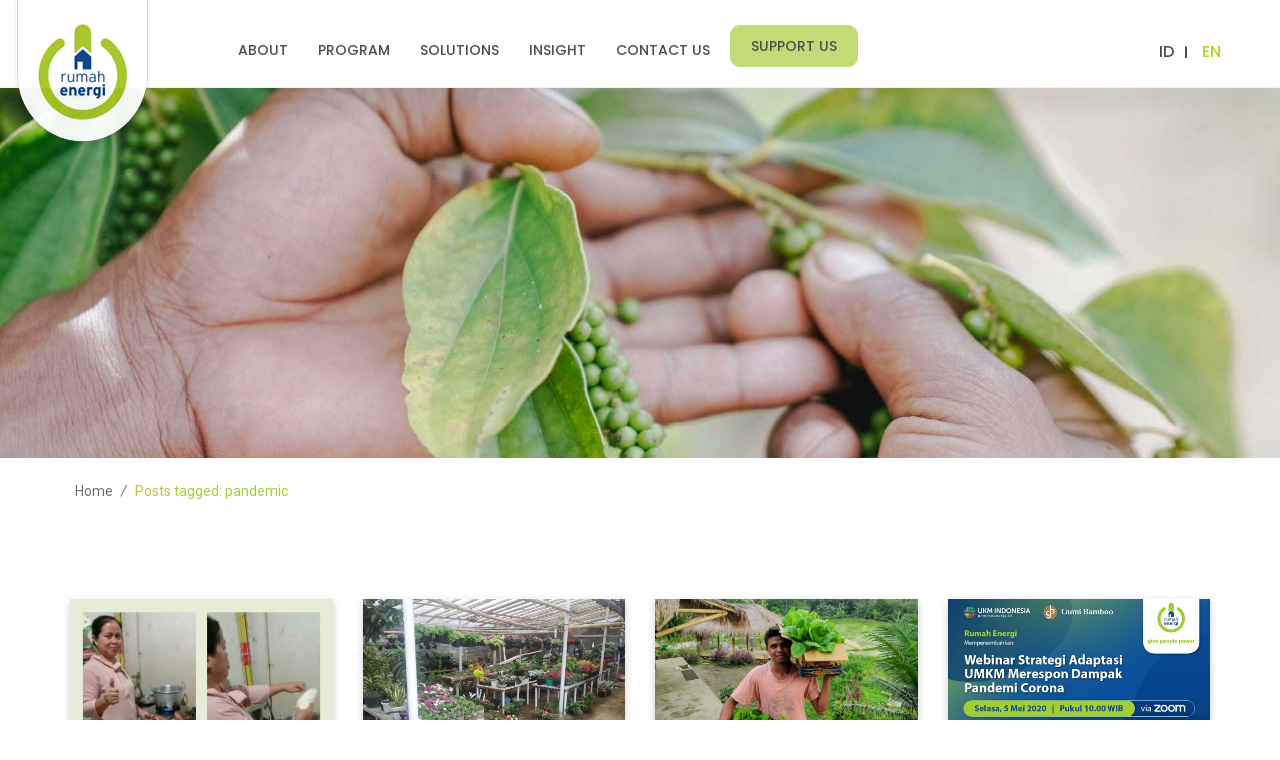

--- FILE ---
content_type: text/html; charset=UTF-8
request_url: https://www.rumahenergi.org/en/tag/pandemic-en
body_size: 71523
content:


<!DOCTYPE html>
<html lang="id-ID" prefix="og: https://ogp.me/ns# fb: https://ogp.me/ns/fb#" class="no-js">
    
        
<head>
	<meta charset="UTF-8">
    
	<meta name="viewport" content="width=device-width, initial-scale=1, maximum-scale=1">
    
   	    
	<script type="text/javascript" src="https://app.midtrans.com/snap/snap.js" data-client-key="Mid-client-3w9tfBOt1AEQV4GA"></script><meta name='robots' content='index, follow, max-image-preview:large, max-snippet:-1, max-video-preview:-1' />
	<style>img:is([sizes="auto" i], [sizes^="auto," i]) { contain-intrinsic-size: 3000px 1500px }</style>
	<meta name="dlm-version" content="5.1.6"><!-- Google tag (gtag.js) consent mode dataLayer added by Site Kit -->
<script type="text/javascript" id="google_gtagjs-js-consent-mode-data-layer">
/* <![CDATA[ */
window.dataLayer = window.dataLayer || [];function gtag(){dataLayer.push(arguments);}
gtag('consent', 'default', {"ad_personalization":"denied","ad_storage":"denied","ad_user_data":"denied","analytics_storage":"denied","functionality_storage":"denied","security_storage":"denied","personalization_storage":"denied","region":["AT","BE","BG","CH","CY","CZ","DE","DK","EE","ES","FI","FR","GB","GR","HR","HU","IE","IS","IT","LI","LT","LU","LV","MT","NL","NO","PL","PT","RO","SE","SI","SK"],"wait_for_update":500});
window._googlesitekitConsentCategoryMap = {"statistics":["analytics_storage"],"marketing":["ad_storage","ad_user_data","ad_personalization"],"functional":["functionality_storage","security_storage"],"preferences":["personalization_storage"]};
window._googlesitekitConsents = {"ad_personalization":"denied","ad_storage":"denied","ad_user_data":"denied","analytics_storage":"denied","functionality_storage":"denied","security_storage":"denied","personalization_storage":"denied","region":["AT","BE","BG","CH","CY","CZ","DE","DK","EE","ES","FI","FR","GB","GR","HR","HU","IE","IS","IT","LI","LT","LU","LV","MT","NL","NO","PL","PT","RO","SE","SI","SK"],"wait_for_update":500};
/* ]]> */
</script>
<!-- End Google tag (gtag.js) consent mode dataLayer added by Site Kit -->

	<!-- This site is optimized with the Yoast SEO plugin v26.8 - https://yoast.com/product/yoast-seo-wordpress/ -->
	<title>pandemic Archives - Rumah Energi</title>
	<link rel="canonical" href="https://www.rumahenergi.org/en/tag/pandemic-en" />
	<script type="application/ld+json" class="yoast-schema-graph">{"@context":"https://schema.org","@graph":[{"@type":"CollectionPage","@id":"https://www.rumahenergi.org/en/tag/pandemic-en","url":"https://www.rumahenergi.org/en/tag/pandemic-en","name":"pandemic Archives - Rumah Energi","isPartOf":{"@id":"https://www.rumahenergi.org/en/home/#website"},"primaryImageOfPage":{"@id":"https://www.rumahenergi.org/en/tag/pandemic-en#primaryimage"},"image":{"@id":"https://www.rumahenergi.org/en/tag/pandemic-en#primaryimage"},"thumbnailUrl":"https://www.rumahenergi.org/wp-content/uploads/2020/11/mrs-yuwono.jpg","breadcrumb":{"@id":"https://www.rumahenergi.org/en/tag/pandemic-en#breadcrumb"},"inLanguage":"en-US"},{"@type":"ImageObject","inLanguage":"en-US","@id":"https://www.rumahenergi.org/en/tag/pandemic-en#primaryimage","url":"https://www.rumahenergi.org/wp-content/uploads/2020/11/mrs-yuwono.jpg","contentUrl":"https://www.rumahenergi.org/wp-content/uploads/2020/11/mrs-yuwono.jpg","width":1135,"height":788},{"@type":"BreadcrumbList","@id":"https://www.rumahenergi.org/en/tag/pandemic-en#breadcrumb","itemListElement":[{"@type":"ListItem","position":1,"name":"Home","item":"https://www.rumahenergi.org/en/home"},{"@type":"ListItem","position":2,"name":"pandemic"}]},{"@type":"WebSite","@id":"https://www.rumahenergi.org/en/home/#website","url":"https://www.rumahenergi.org/en/home/","name":"Rumah Energi","description":"Give People Power","publisher":{"@id":"https://www.rumahenergi.org/en/home/#organization"},"potentialAction":[{"@type":"SearchAction","target":{"@type":"EntryPoint","urlTemplate":"https://www.rumahenergi.org/en/home/?s={search_term_string}"},"query-input":{"@type":"PropertyValueSpecification","valueRequired":true,"valueName":"search_term_string"}}],"inLanguage":"en-US"},{"@type":"Organization","@id":"https://www.rumahenergi.org/en/home/#organization","name":"Rumah Energi","url":"https://www.rumahenergi.org/en/home/","logo":{"@type":"ImageObject","inLanguage":"en-US","@id":"https://www.rumahenergi.org/en/home/#/schema/logo/image/","url":"https://www.rumahenergi.org/wp-content/uploads/2020/06/favicon.png","contentUrl":"https://www.rumahenergi.org/wp-content/uploads/2020/06/favicon.png","width":300,"height":300,"caption":"Rumah Energi"},"image":{"@id":"https://www.rumahenergi.org/en/home/#/schema/logo/image/"},"sameAs":["https://www.facebook.com/rumah.energi/","https://x.com/rumahenergi","https://www.instagram.com/rumahenergi/","https://www.linkedin.com/company/rumah-energi","https://www.youtube.com/channel/UClDULuEL3vOKB7yS9VyoNww"]}]}</script>
	<!-- / Yoast SEO plugin. -->


<link rel='dns-prefetch' href='//app.midtrans.com' />
<link rel='dns-prefetch' href='//kit.fontawesome.com' />
<link rel='dns-prefetch' href='//www.googletagmanager.com' />
<link rel='dns-prefetch' href='//fonts.googleapis.com' />
<link rel='preconnect' href='https://fonts.gstatic.com' crossorigin />
<link rel="alternate" type="application/rss+xml" title="Rumah Energi &raquo; Feed" href="https://www.rumahenergi.org/en/feed" />
<link rel="alternate" type="application/rss+xml" title="Rumah Energi &raquo; pandemic Tag Feed" href="https://www.rumahenergi.org/en/tag/pandemic-en/feed" />
<script type="text/javascript">
/* <![CDATA[ */
window._wpemojiSettings = {"baseUrl":"https:\/\/s.w.org\/images\/core\/emoji\/16.0.1\/72x72\/","ext":".png","svgUrl":"https:\/\/s.w.org\/images\/core\/emoji\/16.0.1\/svg\/","svgExt":".svg","source":{"concatemoji":"https:\/\/www.rumahenergi.org\/wp-includes\/js\/wp-emoji-release.min.js?ver=6.8.3"}};
/*! This file is auto-generated */
!function(s,n){var o,i,e;function c(e){try{var t={supportTests:e,timestamp:(new Date).valueOf()};sessionStorage.setItem(o,JSON.stringify(t))}catch(e){}}function p(e,t,n){e.clearRect(0,0,e.canvas.width,e.canvas.height),e.fillText(t,0,0);var t=new Uint32Array(e.getImageData(0,0,e.canvas.width,e.canvas.height).data),a=(e.clearRect(0,0,e.canvas.width,e.canvas.height),e.fillText(n,0,0),new Uint32Array(e.getImageData(0,0,e.canvas.width,e.canvas.height).data));return t.every(function(e,t){return e===a[t]})}function u(e,t){e.clearRect(0,0,e.canvas.width,e.canvas.height),e.fillText(t,0,0);for(var n=e.getImageData(16,16,1,1),a=0;a<n.data.length;a++)if(0!==n.data[a])return!1;return!0}function f(e,t,n,a){switch(t){case"flag":return n(e,"\ud83c\udff3\ufe0f\u200d\u26a7\ufe0f","\ud83c\udff3\ufe0f\u200b\u26a7\ufe0f")?!1:!n(e,"\ud83c\udde8\ud83c\uddf6","\ud83c\udde8\u200b\ud83c\uddf6")&&!n(e,"\ud83c\udff4\udb40\udc67\udb40\udc62\udb40\udc65\udb40\udc6e\udb40\udc67\udb40\udc7f","\ud83c\udff4\u200b\udb40\udc67\u200b\udb40\udc62\u200b\udb40\udc65\u200b\udb40\udc6e\u200b\udb40\udc67\u200b\udb40\udc7f");case"emoji":return!a(e,"\ud83e\udedf")}return!1}function g(e,t,n,a){var r="undefined"!=typeof WorkerGlobalScope&&self instanceof WorkerGlobalScope?new OffscreenCanvas(300,150):s.createElement("canvas"),o=r.getContext("2d",{willReadFrequently:!0}),i=(o.textBaseline="top",o.font="600 32px Arial",{});return e.forEach(function(e){i[e]=t(o,e,n,a)}),i}function t(e){var t=s.createElement("script");t.src=e,t.defer=!0,s.head.appendChild(t)}"undefined"!=typeof Promise&&(o="wpEmojiSettingsSupports",i=["flag","emoji"],n.supports={everything:!0,everythingExceptFlag:!0},e=new Promise(function(e){s.addEventListener("DOMContentLoaded",e,{once:!0})}),new Promise(function(t){var n=function(){try{var e=JSON.parse(sessionStorage.getItem(o));if("object"==typeof e&&"number"==typeof e.timestamp&&(new Date).valueOf()<e.timestamp+604800&&"object"==typeof e.supportTests)return e.supportTests}catch(e){}return null}();if(!n){if("undefined"!=typeof Worker&&"undefined"!=typeof OffscreenCanvas&&"undefined"!=typeof URL&&URL.createObjectURL&&"undefined"!=typeof Blob)try{var e="postMessage("+g.toString()+"("+[JSON.stringify(i),f.toString(),p.toString(),u.toString()].join(",")+"));",a=new Blob([e],{type:"text/javascript"}),r=new Worker(URL.createObjectURL(a),{name:"wpTestEmojiSupports"});return void(r.onmessage=function(e){c(n=e.data),r.terminate(),t(n)})}catch(e){}c(n=g(i,f,p,u))}t(n)}).then(function(e){for(var t in e)n.supports[t]=e[t],n.supports.everything=n.supports.everything&&n.supports[t],"flag"!==t&&(n.supports.everythingExceptFlag=n.supports.everythingExceptFlag&&n.supports[t]);n.supports.everythingExceptFlag=n.supports.everythingExceptFlag&&!n.supports.flag,n.DOMReady=!1,n.readyCallback=function(){n.DOMReady=!0}}).then(function(){return e}).then(function(){var e;n.supports.everything||(n.readyCallback(),(e=n.source||{}).concatemoji?t(e.concatemoji):e.wpemoji&&e.twemoji&&(t(e.twemoji),t(e.wpemoji)))}))}((window,document),window._wpemojiSettings);
/* ]]> */
</script>
<link rel='stylesheet' id='pt-cv-public-style-css' href='https://www.rumahenergi.org/wp-content/plugins/content-views-query-and-display-post-page/public/assets/css/cv.css?ver=4.2.1' type='text/css' media='all' />
<style id='wp-emoji-styles-inline-css' type='text/css'>

	img.wp-smiley, img.emoji {
		display: inline !important;
		border: none !important;
		box-shadow: none !important;
		height: 1em !important;
		width: 1em !important;
		margin: 0 0.07em !important;
		vertical-align: -0.1em !important;
		background: none !important;
		padding: 0 !important;
	}
</style>
<style id='font-awesome-svg-styles-default-inline-css' type='text/css'>
.svg-inline--fa {
  display: inline-block;
  height: 1em;
  overflow: visible;
  vertical-align: -.125em;
}
</style>
<link rel='stylesheet' id='font-awesome-svg-styles-css' href='https://www.rumahenergi.org/wp-content/uploads/font-awesome/v5.15.4/css/svg-with-js.css' type='text/css' media='all' />
<style id='font-awesome-svg-styles-inline-css' type='text/css'>
   .wp-block-font-awesome-icon svg::before,
   .wp-rich-text-font-awesome-icon svg::before {content: unset;}
</style>
<link rel='stylesheet' id='cta-button-css-css' href='https://www.rumahenergi.org/wp-content/plugins/cta-button-styler/css/cta-button-styler.css?ver=6.8.3' type='text/css' media='all' />
<link rel='stylesheet' id='custom-midtrans-donasi-style-css' href='https://www.rumahenergi.org/wp-content/plugins/donasi/css/style.css?ver=6.8.3' type='text/css' media='all' />
<link rel='stylesheet' id='rt-fontawsome-css' href='https://www.rumahenergi.org/wp-content/plugins/the-post-grid/assets/vendor/font-awesome/css/font-awesome.min.css?ver=7.8.8' type='text/css' media='all' />
<link rel='stylesheet' id='rt-tpg-shortcode-css' href='https://www.rumahenergi.org/wp-content/plugins/the-post-grid/assets/css/tpg-shortcode.min.css?ver=7.8.8' type='text/css' media='all' />
<link rel='stylesheet' id='bootstrap-css' href='https://www.rumahenergi.org/wp-content/themes/rumahenergi/assets/css/bootstrap/bootstrap.min.css?ver=6.8.3' type='text/css' media='all' />
<link rel='stylesheet' id='megamenu-screen-css' href='https://www.rumahenergi.org/wp-content/themes/rumahenergi/assets/css/megamenu/screen.css?ver=6.8.3' type='text/css' media='all' />
<link rel='stylesheet' id='loaders-screen-css' href='https://www.rumahenergi.org/wp-content/themes/rumahenergi/assets/css/loaders/screen.css?ver=6.8.3' type='text/css' media='all' />
<link rel='stylesheet' id='corporate-css' href='https://www.rumahenergi.org/wp-content/themes/rumahenergi/assets/css/corporate.css?ver=6.8.3' type='text/css' media='all' />
<link rel='stylesheet' id='shortcodes-css' href='https://www.rumahenergi.org/wp-content/themes/rumahenergi/assets/css/shortcodes.css?ver=6.8.3' type='text/css' media='all' />
<link rel='stylesheet' id='font-awesome-css' href='https://www.rumahenergi.org/wp-content/themes/rumahenergi/assets/fonts/font-awesome/css/fontawesome-all.min.css?ver=6.8.3' type='text/css' media='all' />
<link rel='stylesheet' id='simple-line-icons-css' href='https://www.rumahenergi.org/wp-content/themes/rumahenergi/assets/fonts/Simple-Line-Icons-Webfont/simple-line-icons.css?ver=6.8.3' type='text/css' media='all' />
<link rel='stylesheet' id='et-line-font-css' href='https://www.rumahenergi.org/wp-content/themes/rumahenergi/assets/fonts/et-line-font/et-line-font.css?ver=6.8.3' type='text/css' media='all' />
<link rel='stylesheet' id='owl-carousel-css' href='https://www.rumahenergi.org/wp-content/themes/rumahenergi/assets/css/owl-carousel/owl.carousel.css?ver=6.8.3' type='text/css' media='all' />
<link rel='stylesheet' id='owl-theme-css' href='https://www.rumahenergi.org/wp-content/themes/rumahenergi/assets/css/owl-carousel/owl.theme.css?ver=6.8.3' type='text/css' media='all' />
<link rel='stylesheet' id='shop-css' href='https://www.rumahenergi.org/wp-content/themes/rumahenergi/assets/css/shop.css?ver=6.8.3' type='text/css' media='all' />
<link rel='stylesheet' id='pexr-widget-css' href='https://www.rumahenergi.org/wp-content/themes/rumahenergi/assets/css/widget.css?ver=6.8.3' type='text/css' media='all' />
<link rel='stylesheet' id='pexr-wp-core-css' href='https://www.rumahenergi.org/wp-content/themes/rumahenergi/assets/css/wp-core.css?ver=6.8.3' type='text/css' media='all' />
<link rel='stylesheet' id='pexr-woo-style-css' href='https://www.rumahenergi.org/wp-content/themes/rumahenergi/assets/css/woo-style.css?ver=6.8.3' type='text/css' media='all' />
<link rel='stylesheet' id='animations-css' href='https://www.rumahenergi.org/wp-content/themes/rumahenergi/assets/css/animations/animations.min.css?ver=6.8.3' type='text/css' media='all' />
<link rel='stylesheet' id='parallax-main-css' href='https://www.rumahenergi.org/wp-content/themes/rumahenergi/assets/css/parallax/main.css?ver=6.8.3' type='text/css' media='all' />
<link rel='stylesheet' id='google-font-open-sans-css' href='https://fonts.googleapis.com/css?family=Open+Sans%3A300%2C300i%2C400%2C400i%2C600%2C600i%2C700%2C700i%2C800%2C800i&#038;ver=6.8.3' type='text/css' media='all' />
<link rel='stylesheet' id='google-font-roboto-css' href='https://fonts.googleapis.com/css?family=Roboto%3A100%2C100i%2C300%2C300i%2C400%2C400i%2C500%2C500i%2C700%2C700i%2C900%2C900i&#038;ver=6.8.3' type='text/css' media='all' />
<link rel='stylesheet' id='google-font-raleway-css' href='https://fonts.googleapis.com/css?family=Raleway%3A100%2C100i%2C200%2C200i%2C300%2C300i%2C400%2C400i%2C500%2C500i%2C600%2C600i%2C700%2C700i%2C800%2C800i%2C900%2C900i&#038;ver=6.8.3' type='text/css' media='all' />
<link rel='stylesheet' id='pexr-style-css' href='https://www.rumahenergi.org/wp-content/themes/rumahenergi/style.css?ver=6.8.3' type='text/css' media='all' />
<link rel='stylesheet' id='pexr-custom-css' href='https://www.rumahenergi.org/wp-content/themes/rumahenergi/assets/css/custom.css?ver=6.8.3' type='text/css' media='all' />
<link rel='stylesheet' id='custom-style-css' href='https://www.rumahenergi.org/wp-content/themes/rumahenergi/assets/css/custom_script.css?ver=6.8.3' type='text/css' media='all' />
<style id='custom-style-inline-css' type='text/css'>

    .text-primary,a.read-more,a.read-more.dark:hover,a.primary,a.dark-primary:hover,.slider-but-3,.but-stbutton-4 > a,.but-stbutton-4 > a:hover,.but-stbutton-8,.hover-shadow-3.active i,.hover-shadow-3:hover i,.smk_accordion .accordion_in.style2.acc_active > .acc_head,.smk_accordion .accordion_in.style3.acc_active > .acc_head,.tabstyle-7 .responsive-tabs li a:hover,.tabstyle-7 .responsive-tabs li.active,.tabstyle-7 .responsive-tabs li.active a,.pages-sidebar-links li a:hover, .pages-sidebar-links li a.active,.feature-box-3 .btn-circle.primary,.feature-box-8:hover .iconbox-small, .feature-box-8.active .iconbox-small,.blockquote-4 cite,.blockquote-4 small {
    color: #A4C422!important;
    }
    .section-primary-gradient,.slider-but-1,.but-stbutton-2,.but-stbutton-3:hover,.but-stbutton-3.active,.img-hover-text1,.box-hover-text-2:hover,.sec-bgimg-8,.feature-box-11 .sec_title h1::after,#page-links a span,.blockquote-3 {
    background: #A4C422!important;
    }
    .btn.btn-gyellow,.topbar.secondary,.section-primary,.but-stbutton-4 > a:before,.boxlight-hover-secondary:hover,.loader-item.style5 > div,.button--one,.feature-box-2 .img-box-main .img-box .sc-icons-box,.feature-box-3 .item-holder .text-box,.feature-box-8:hover, .feature-box-8.active,.feature-box-9:hover, .feature-box-9.active,.pagination li a:hover, .pagination li a:active, .pagination li a:focus, .pagination li span.current,.single-post input,.slide-controls-2 .owl-theme .owl-controls .owl-page.active span,.img-hover-1 .text-box,.btn.btn-blue,.title-line-3,.pricing-table-4 th .title-header.active,.pricing-table-5-top-strip.active,.pricing-table-5.active,.flips2_back,.tables1 th,.woocommerce nav.woocommerce-pagination ul li span.current,.woocommerce nav.woocommerce-pagination ul li a:focus, .woocommerce nav.woocommerce-pagination ul li a:hover {
    background-color: #A4C422!important;
    }
    hr.divider-line-fixed-primary,.but-stbutton-3:hover,.but-stbutton-3.active,.hover-shadow-3.active .border-all-opacity6,.hover-shadow-3:hover .border-all-opacity6,.feature-box-3 .btn-circle.primary,.feature-box-8:hover, .feature-box-8.active,.pagination li a:hover, .pagination li a:active, .pagination li a:focus, .pagination li span.current,#page-links a span,blockquote,.slide-controls-2 .owl-theme .owl-controls .owl-page.active span,.slide-controls-2 .owl-theme .owl-controls .owl-page span,.blockquote-2,.woocommerce nav.woocommerce-pagination ul li span.current,.woocommerce nav.woocommerce-pagination ul li a:focus, .woocommerce nav.woocommerce-pagination ul li a:hover,.hover-shadow-3.active .border-all-opacity6, .hover-shadow-3:hover .border-all-opacity6 {
    border-color: #A4C422!important;
    }
    .header-section ul li:hover > a, .header-section ul li.active > a,.header-section.style1.links-dark ul li a:hover,.header-section.style1.links-dark ul li a.active {
    color: #A4C422;
    }
    .text-red{
    color:!important;
    }
    .section-red,.typography-title-line-8 {
    background-color: !important;
    }
    .sitebutton-1.sty2.red,.header-section.style4 ul li ul {
    background: !important;
    }
    .text-secondary,.text-yellow,a.secondary,a.dark-secondary:hover,.sitebutton-2,.sitebutton-3,.header-section.dark-dropdowns.style2 ul li:hover > a, .header-section.dark-dropdowns.style2 ul li.active > a {
    color: !important;
    }
    .text-box.gyellow,.section-secondary,.section-yellow,.img-hover-2 .text-box .icon-1,.button--two {
    background-color: !important;
    }
    .sitebutton-1.sty2.yellow:hover,.sitebutton-2:hover,.sitebutton-6,.img-hover-text4,.img-hover-text4 .distext,.price-sec-one .hilight,.box-hover-text-1:hover {
    background: !important;
    }
    .sitebutton-2,.hover-mline:after {
    border-color: !important;
    }
    .text-green,.sitebutton-1.sty2.green:hover,.header-section.style1.green.links-dark ul li a:hover,.header-section.style1.green.links-dark ul li a.active,.pricing-table-2:hover .inner-box .price-circle, .pricing-table-2.active .inner-box .price-circle,.pricing-table-2:hover .inner-box .price-circle .price, .pricing-table-2.active .inner-box .price-circle .price {
    color: !important;
    }
    .section-green,.pricing-table-2:hover .inner-box .btn.btn-dark-3, .pricing-table-2.active .inner-box .btn.btn-dark-3 {
    background-color: !important;
    }
    .sitebutton-1.sty2.green {
    background: ;
    }
    .pricing-table-2:hover .inner-box, .pricing-table-2.active .inner-box,.pricing-table-2:hover .inner-box .price-circle, .pricing-table-2.active .inner-box .price-circle {
    border-color: !important;
    }
    
</style>
<link rel='stylesheet' id='tablepress-default-css' href='https://www.rumahenergi.org/wp-content/plugins/tablepress/css/build/default.css?ver=3.2.6' type='text/css' media='all' />
<link rel="preload" as="style" href="https://fonts.googleapis.com/css?family=Poppins:500&#038;display=swap&#038;ver=1730879212" /><link rel="stylesheet" href="https://fonts.googleapis.com/css?family=Poppins:500&#038;display=swap&#038;ver=1730879212" media="print" onload="this.media='all'"><noscript><link rel="stylesheet" href="https://fonts.googleapis.com/css?family=Poppins:500&#038;display=swap&#038;ver=1730879212" /></noscript><script type="text/javascript" src="https://www.rumahenergi.org/wp-includes/js/jquery/jquery.min.js?ver=3.7.1" id="jquery-core-js"></script>
<script type="text/javascript" src="https://www.rumahenergi.org/wp-includes/js/jquery/jquery-migrate.min.js?ver=3.4.1" id="jquery-migrate-js"></script>
<!--[if lt IE 9]>
<script type="text/javascript" src="https://www.rumahenergi.org/wp-content/themes/rumahenergi/assets/js/html5.js?ver=3.7.3" id="html5-js"></script>
<![endif]-->
<script type="text/javascript" src="https://www.rumahenergi.org/wp-content/themes/rumahenergi/assets/js/animations/animations.min.js?ver%5B0%5D=jquery" id="animations-js"></script>
<script type="text/javascript" src="https://www.rumahenergi.org/wp-content/themes/rumahenergi/assets/js/animations/appear.min.js?ver%5B0%5D=jquery" id="appear-js"></script>
<script defer crossorigin="anonymous" type="text/javascript" src="https://kit.fontawesome.com/5d0b4deaef.js" id="font-awesome-official-js"></script>

<!-- Google tag (gtag.js) snippet added by Site Kit -->
<!-- Google Analytics snippet added by Site Kit -->
<script type="text/javascript" src="https://www.googletagmanager.com/gtag/js?id=G-HM6ED673YJ" id="google_gtagjs-js" async></script>
<script type="text/javascript" id="google_gtagjs-js-after">
/* <![CDATA[ */
window.dataLayer = window.dataLayer || [];function gtag(){dataLayer.push(arguments);}
gtag("set","linker",{"domains":["www.rumahenergi.org"]});
gtag("js", new Date());
gtag("set", "developer_id.dZTNiMT", true);
gtag("config", "G-HM6ED673YJ");
 window._googlesitekit = window._googlesitekit || {}; window._googlesitekit.throttledEvents = []; window._googlesitekit.gtagEvent = (name, data) => { var key = JSON.stringify( { name, data } ); if ( !! window._googlesitekit.throttledEvents[ key ] ) { return; } window._googlesitekit.throttledEvents[ key ] = true; setTimeout( () => { delete window._googlesitekit.throttledEvents[ key ]; }, 5 ); gtag( "event", name, { ...data, event_source: "site-kit" } ); }; 
/* ]]> */
</script>
<script></script><link rel="https://api.w.org/" href="https://www.rumahenergi.org/wp-json/" /><link rel="alternate" title="JSON" type="application/json" href="https://www.rumahenergi.org/wp-json/wp/v2/tags/286" /><link rel="EditURI" type="application/rsd+xml" title="RSD" href="https://www.rumahenergi.org/xmlrpc.php?rsd" />
<meta name="generator" content="WordPress 6.8.3" />
<meta name="generator" content="Redux 4.5.10" /><!-- start Simple Custom CSS and JS -->
<style type="text/css">
.vc_images_carousel.vc_build .vc_carousel-slideline .vc_carousel-slideline-inner>.vc_item {
	display:flex;
	align-items:center;
}
.mitra-kami img {
	max-height:150px;
}

.mitra-kami-pemerintah img {
/* 	max-height:120px;
	max-width:150%;
	width:100%;!important */
	
	height: 120px; /* Set a fixed height */
    object-fit: contain; /* Ensures the image scales correctly */
    width: auto;
}

.mitra-kami-pemerintah .vc_item {
	width:100%;
	height:200px;
}

.vc_images_carousel.vc_build .vc_carousel-slideline .vc_carousel-slideline-inner>.vc_item {
    justify-content: center;
}

.kilasanprogram {
background-image: url("data:image/svg+xml,%3csvg xmlns='http://www.w3.org/2000/svg' version='1.1' xmlns:xlink='http://www.w3.org/1999/xlink' xmlns:svgjs='http://svgjs.dev/svgjs' width='1440' height='560' preserveAspectRatio='none' viewBox='0 0 1440 560'%3e%3cg mask='url(%26quot%3b%23SvgjsMask1090%26quot%3b)' fill='none'%3e%3cpath d='M1100.7 107.13 a161.84 161.84 0 1 0 323.68 0 a161.84 161.84 0 1 0 -323.68 0z' fill='rgba(162%2c 214%2c 21%2c 0.27)' class='triangle-float2'%3e%3c/path%3e%3cpath d='M164.08 429.7 a161.41 161.41 0 1 0 322.82 0 a161.41 161.41 0 1 0 -322.82 0z' fill='rgba(162%2c 214%2c 21%2c 0.27)' class='triangle-float2'%3e%3c/path%3e%3cpath d='M66.48 267.07 a115.62 115.62 0 1 0 231.24 0 a115.62 115.62 0 1 0 -231.24 0z' fill='rgba(162%2c 214%2c 21%2c 0.27)' class='triangle-float2'%3e%3c/path%3e%3cpath d='M135.77 256.8 a98.43 98.43 0 1 0 196.86 0 a98.43 98.43 0 1 0 -196.86 0z' fill='rgba(162%2c 214%2c 21%2c 0.27)' class='triangle-float1'%3e%3c/path%3e%3c/g%3e%3cdefs%3e%3cmask id='SvgjsMask1090'%3e%3crect width='1440' height='560' fill='white'%3e%3c/rect%3e%3c/mask%3e%3cstyle%3e %40keyframes float1 %7b 0%25%7btransform: translate(0%2c 0)%7d 50%25%7btransform: translate(-10px%2c 0)%7d 100%25%7btransform: translate(0%2c 0)%7d %7d .triangle-float1 %7b animation: float1 5s infinite%3b %7d %40keyframes float2 %7b 0%25%7btransform: translate(0%2c 0)%7d 50%25%7btransform: translate(-5px%2c -5px)%7d 100%25%7btransform: translate(0%2c 0)%7d %7d .triangle-float2 %7b animation: float2 4s infinite%3b %7d %40keyframes float3 %7b 0%25%7btransform: translate(0%2c 0)%7d 50%25%7btransform: translate(0%2c -10px)%7d 100%25%7btransform: translate(0%2c 0)%7d %7d .triangle-float3 %7b animation: float3 6s infinite%3b %7d %3c/style%3e%3c/defs%3e%3c/svg%3e");
	background-size: cover;
	background-position: top;
	width: 100%;
}

.nilai-bg-5 {
	background-image: url("data:image/svg+xml,%3csvg xmlns='http://www.w3.org/2000/svg' version='1.1' xmlns:xlink='http://www.w3.org/1999/xlink' xmlns:svgjs='http://svgjs.dev/svgjs' width='1440' height='560' preserveAspectRatio='none' viewBox='0 0 1440 560'%3e%3cg mask='url(%26quot%3b%23SvgjsMask1016%26quot%3b)' fill='none'%3e%3cpath d='M1147.9856499899863 286.5380789016278L1032.0136110845715 290.5879117397318 1036.0634439226756 406.5599506451466 1152.0354828280904 402.5101178070426z' fill='rgba(162%2c 214%2c 21%2c 0.45)' class='triangle-float3'%3e%3c/path%3e%3cpath d='M581.3 289.08 a143 143 0 1 0 286 0 a143 143 0 1 0 -286 0z' fill='rgba(162%2c 214%2c 21%2c 0.45)' class='triangle-float2'%3e%3c/path%3e%3cpath d='M325.6503127197634 247.06704910092256L355.5677702072349 400.97902516571526 509.4797462720276 371.06156767824376 479.56228878455613 217.14959161345104z' fill='rgba(162%2c 214%2c 21%2c 0.45)' class='triangle-float3'%3e%3c/path%3e%3cpath d='M347.37717356678934 418.2090381215036L266.18476032916806 481.518985989021 349.0315940363555 516.6853805004271z' fill='rgba(162%2c 214%2c 21%2c 0.45)' class='triangle-float1'%3e%3c/path%3e%3cpath d='M730.1406781831937 546.339052467633L830.7881282109857 630.792290664887 915.2413664082399 530.144840637095 814.5939163804477 445.69160243984095z' fill='rgba(162%2c 214%2c 21%2c 0.45)' class='triangle-float2'%3e%3c/path%3e%3cpath d='M1122.7320345885598 539.4196938472712L1243.4377138345196 509.3243879090465 1092.636728650335 418.7140146013115z' fill='rgba(162%2c 214%2c 21%2c 0.45)' class='triangle-float2'%3e%3c/path%3e%3cpath d='M1266.799904528154 191.1185094315101L1373.824893994229 185.5095674058022 1261.1909625024462 84.09351996543516z' fill='rgba(162%2c 214%2c 21%2c 0.45)' class='triangle-float1'%3e%3c/path%3e%3cpath d='M45.90606887757222 199.79832796291507L117.29831221390839 151.6436517960693-2.248607289273565 128.4060846265789z' fill='rgba(162%2c 214%2c 21%2c 0.45)' class='triangle-float2'%3e%3c/path%3e%3cpath d='M785.1733513148846 350.6017546743127L938.7814701735583 400.6739549800746 911.8331954200337 262.037099873359z' fill='rgba(162%2c 214%2c 21%2c 0.45)' class='triangle-float2'%3e%3c/path%3e%3c/g%3e%3cdefs%3e%3cmask id='SvgjsMask1016'%3e%3crect width='1440' height='560' fill='white'%3e%3c/rect%3e%3c/mask%3e%3cstyle%3e %40keyframes float1 %7b 0%25%7btransform: translate(0%2c 0)%7d 50%25%7btransform: translate(-10px%2c 0)%7d 100%25%7btransform: translate(0%2c 0)%7d %7d .triangle-float1 %7b animation: float1 5s infinite%3b %7d %40keyframes float2 %7b 0%25%7btransform: translate(0%2c 0)%7d 50%25%7btransform: translate(-5px%2c -5px)%7d 100%25%7btransform: translate(0%2c 0)%7d %7d .triangle-float2 %7b animation: float2 4s infinite%3b %7d %40keyframes float3 %7b 0%25%7btransform: translate(0%2c 0)%7d 50%25%7btransform: translate(0%2c -10px)%7d 100%25%7btransform: translate(0%2c 0)%7d %7d .triangle-float3 %7b animation: float3 6s infinite%3b %7d %3c/style%3e%3c/defs%3e%3c/svg%3e");
	background-size: cover;
	background-position: top;
	width: 100%;
}
.bg-nilai-opacity-tentang {
	background: rgba(255,255,255,0.5);
	padding-left: 40px;
	padding-right: 40px;
}

.page-section-1-rotate {
	/*background: rgba(166, 206, 57, 0.8);*/
	background: url([data-uri]) no-repeat right top;
	background-size: contain; /* Ensure the background covers the entire element */
	color: #ffffff;
	font-size: 18px;
	text-align: right;
	line-height: 26px;
/* 	padding-bottom: 30px; */
}
.padding-page-section-1-rotate {
	padding-top: 20px;
	padding-bottom: 10px;
	padding-left: 200px;
	padding-right: 20px;	
}

.sect-1 .vc_column-inner{
	display: flex;
	position: relative;
    overflow: hidden;
    padding: 20px;
    background-color: #BDDA6E;
    border-radius: 0 50% 50% 50% / 50% 50% 0 50%;
	min-height: 500px;
	align-items: center;
	justify-content: center;
	color:#ffffff;
}
.sect-1 .vc_column-inner h3 {
	color:#ffffff;
}

.sect-2 .vc_column-inner{
	display: flex;
	position: relative;
    overflow: hidden;
    padding: 20px;
    background-color: #E6ECD6;
    border-radius: 50% 50% 50% 0 / 50% 0 50% 50%;
	min-height: 500px;
	align-items: center;
	justify-content: center;
}

.sect-3 .vc_column-inner{
	display: flex;
	position: relative;
    overflow: hidden;
    padding: 20px;
    background-color: #E6ECD6;
    border-radius: 50% 50% 50% 0 / 50% 0 50% 50%;
	min-height: 500px;
	align-items: center;
	justify-content: center;
}

.sect-4 .vc_column-inner{
	display: flex;
	position: relative;
    overflow: hidden;
    padding: 20px;
    background-color: #BDDA6E;
    border-radius: 0 50% 50% 50% / 50% 50% 0 50%;
	min-height: 500px;
	align-items: center;
	justify-content: center;
	color:#ffffff;
}
.sect-4 .vc_column-inner h3 {
	color:#ffffff;
}

@media (max-width: 950px) {
	.sect-1 .vc_column-inner{
		display: flex;
		position: relative;
		overflow: hidden;
		padding: 10px;
		background-color: #BDDA6E;
		border-radius: 20px;
/* 		min-height: 400px; */
		align-items: center;
		justify-content: center;
		color:#ffffff;
		margin-bottom: 10px;
	}
	.sect-1 .vc_column-inner h3 {
		color:#ffffff;
	}

	.sect-2 .vc_column-inner{
		display: flex;
		position: relative;
		overflow: hidden;
		padding: 10px;
		background-color: #E6ECD6;
		border-radius: 20px;
/* 		min-height: 400px; */
		align-items: center;
		justify-content: center;
		margin-bottom:10px;
	}

	.sect-3 .vc_column-inner{
		display: flex;
		position: relative;
		overflow: hidden;
		padding: 10px;
		background-color: #E6ECD6;
		border-radius: 20px;
/* 		min-height: 400px; */
		align-items: center;
		justify-content: center;
		margin-bottom:10px;
	}
	.sect-4 .vc_column-inner h3 {
		color:#ffffff;
	}

	.sect-4 .vc_column-inner{
		display: flex;
		position: relative;
		overflow: hidden;
		padding: 10px;
		background-color: #BDDA6E;
		color: #ffffff;
		border-radius: 20px;
/* 		min-height: 400px; */
		align-items: center;
		justify-content: center;
	}
	
	.stretch-row {
        margin-left: 0px;
        margin-right: 0px;
        width: 100%
    }

    .stretch-row .vc_column-inner {
        padding-left: 10px !important;
        padding-right: 10px !important;
    }

    .stretch-row .vc_row {
        margin-left: 0 !important;
        margin-right: 0 !important;
        padding-left:10px !important;
        padding-right:10px !important;
    }
}

.programs-1{
	border-top-right-radius: 80px;
	border-bottom-left-radius: 80px;
	color:#ffffff;
}

.programs-1-wave {
	background-image: url("data:image/svg+xml,%3csvg xmlns='http://www.w3.org/2000/svg' version='1.1' xmlns:xlink='http://www.w3.org/1999/xlink' xmlns:svgjs='http://svgjs.dev/svgjs' width='1440' height='560' preserveAspectRatio='none' viewBox='0 0 1440 560'%3e%3cg mask='url(%26quot%3b%23SvgjsMask1090%26quot%3b)' fill='none'%3e%3cpath d='M1100.7 107.13 a161.84 161.84 0 1 0 323.68 0 a161.84 161.84 0 1 0 -323.68 0z' fill='rgba(162%2c 214%2c 21%2c 0.27)' class='triangle-float2'%3e%3c/path%3e%3cpath d='M164.08 429.7 a161.41 161.41 0 1 0 322.82 0 a161.41 161.41 0 1 0 -322.82 0z' fill='rgba(162%2c 214%2c 21%2c 0.27)' class='triangle-float2'%3e%3c/path%3e%3cpath d='M66.48 267.07 a115.62 115.62 0 1 0 231.24 0 a115.62 115.62 0 1 0 -231.24 0z' fill='rgba(162%2c 214%2c 21%2c 0.27)' class='triangle-float2'%3e%3c/path%3e%3cpath d='M135.77 256.8 a98.43 98.43 0 1 0 196.86 0 a98.43 98.43 0 1 0 -196.86 0z' fill='rgba(162%2c 214%2c 21%2c 0.27)' class='triangle-float1'%3e%3c/path%3e%3c/g%3e%3cdefs%3e%3cmask id='SvgjsMask1090'%3e%3crect width='1440' height='560' fill='white'%3e%3c/rect%3e%3c/mask%3e%3cstyle%3e %40keyframes float1 %7b 0%25%7btransform: translate(0%2c 0)%7d 50%25%7btransform: translate(-10px%2c 0)%7d 100%25%7btransform: translate(0%2c 0)%7d %7d .triangle-float1 %7b animation: float1 5s infinite%3b %7d %40keyframes float2 %7b 0%25%7btransform: translate(0%2c 0)%7d 50%25%7btransform: translate(-5px%2c -5px)%7d 100%25%7btransform: translate(0%2c 0)%7d %7d .triangle-float2 %7b animation: float2 4s infinite%3b %7d %40keyframes float3 %7b 0%25%7btransform: translate(0%2c 0)%7d 50%25%7btransform: translate(0%2c -10px)%7d 100%25%7btransform: translate(0%2c 0)%7d %7d .triangle-float3 %7b animation: float3 6s infinite%3b %7d %3c/style%3e%3c/defs%3e%3c/svg%3e");
}

.programs-1-content{
	box-shadow: 5px 5px 10px rgba(0, 0, 0, 0.2);
}

.program-renewable-text {
	color:#ffffff;
}

.fampop {
	font-family: 'Poppins', sans-serif;
	font-weight:
}
.fampop p, 
.fampop h1,
.fampop h2,
.fampop h3,
.fampop h4,
.fampop h5,
.fampop h6,
.fampop a {
	font-family: inherit;
}

.solusi-text {
	font-size: 15px;
}
.stretch-row .vc_row{
    padding-left:80px;
    padding-right:80px;
    height:auto;
}

.container {
    width:100%;
}

.visi-bottom-new {
	background: url(https://www.rumahenergi.org/wp-content/uploads/2024/07/Our-Vision2.jpg) no-repeat center top;
	background-size: cover;
	background-position: top;
	width: 100%;
}
.visi-top-new {
	background: url(https://www.rumahenergi.org/wp-content/uploads/2024/07/Our-Core-Values_edited.jpg) no-repeat center top;
    background-size: cover;
    background-position: top;
    width: 100%;
}

.nilai-bg-1-new {
    background: url(https://www.rumahenergi.org/wp-content/uploads/2020/06/csa.jpg) no-repeat center top;
    background-size: cover;
    background-position: top;
    width: 100%;
}

.bg-nilai-opacity-new {
	background: rgba(255, 255, 255, 0.7);
    padding-left: 40px;
    padding-right: 40px;
	color:#356133;
}

.about-card-new {
    display:flex;
    min-height:200px;
    align-items:center;
    justify-content:center;
    padding-left:100px;
    padding-right:100px;
}

@media only screen and (max-width:1067px) {
    .about-card-new {
        padding-left:30px;
        padding-right:30px;
    }
}

.card-marker  {
	background-color: #fff;
	border-color: #fff;
	border: 1px;
	border-radius:8px;
	padding: 3px;
}</style>
<!-- end Simple Custom CSS and JS -->
<!-- start Simple Custom CSS and JS -->
<style type="text/css">
/* Add your CSS code here.

For example:
.example {
    color: red;
}

For brushing up on your CSS knowledge, check out http://www.w3schools.com/css/css_syntax.asp

End of comment */ 

.img-project-right img{
	height: 288px;
	width: auto;
}

@media screen and (max-width: 768px){
	.img-project-right img{
	height: auto;
	max-width: 100%;
	}
}</style>
<!-- end Simple Custom CSS and JS -->
<meta name="generator" content="Site Kit by Google 1.170.0" />		<script type="text/javascript">
            var ajaxurl = 'https://www.rumahenergi.org/wp-admin/admin-ajax.php';
		</script>
		        <style>
            :root {
                --tpg-primary-color: #a6ce39;
                --tpg-secondary-color: #7bd10c;
                --tpg-primary-light: #c4d0ff
            }

                        body .rt-tpg-container .rt-loading,
            body #bottom-script-loader .rt-ball-clip-rotate {
                color: #69d102 !important;
            }

                    </style>
		<meta name="generator" content="Powered by WPBakery Page Builder - drag and drop page builder for WordPress."/>

<!-- Google Tag Manager snippet added by Site Kit -->
<script type="text/javascript">
/* <![CDATA[ */

			( function( w, d, s, l, i ) {
				w[l] = w[l] || [];
				w[l].push( {'gtm.start': new Date().getTime(), event: 'gtm.js'} );
				var f = d.getElementsByTagName( s )[0],
					j = d.createElement( s ), dl = l != 'dataLayer' ? '&l=' + l : '';
				j.async = true;
				j.src = 'https://www.googletagmanager.com/gtm.js?id=' + i + dl;
				f.parentNode.insertBefore( j, f );
			} )( window, document, 'script', 'dataLayer', 'GTM-KTFS4MB5' );
			
/* ]]> */
</script>

<!-- End Google Tag Manager snippet added by Site Kit -->
<style id="aq_theme_options-dynamic-css" title="dynamic-css" class="redux-options-output">body{line-height:26px;color:#3e484b;font-size:16px;}.font-pexr-1{font-family:Poppins;line-height:24px;font-weight:500;font-style:normal;color:#727272;font-size:17px;}.font-pexr-2{font-family:Poppins;line-height:24px;font-weight:500;font-style:normal;color:#727272;font-size:17px;}.footer-bg-1{background-color:#ffffff;}.page-title-bar{background-color:transparent;background-repeat:no-repeat;background-position:center top;background-size:cover;}.page-title-bar{margin-top:0px;margin-right:0px;margin-bottom:0px;margin-left:0px;}.page-title-bar{padding-top:80px;padding-right:0px;padding-bottom:65px;padding-left:0px;}</style><noscript><style> .wpb_animate_when_almost_visible { opacity: 1; }</style></noscript>	
	<meta name="theme-color" content="#A4C422">
	
	<!-- Global site tag (gtag.js) - Google Analytics -->
	<script async src="https://www.googletagmanager.com/gtag/js?id=UA-78341523-1"></script>
	<script>
	  window.dataLayer = window.dataLayer || [];
	  function gtag(){dataLayer.push(arguments);}
	  gtag('js', new Date());

	  gtag('config', 'UA-78341523-1');
	</script>	
    
</head>
<body class="archive tag tag-pandemic-en tag-286 wp-theme-rumahenergi rttpg rttpg-7.8.8 radius-frontend rttpg-body-wrap rttpg-flaticon wpb-js-composer js-comp-ver-8.3.1 vc_responsive">
    
        
    <div class="wrapper-boxed">
        <div class="site-wrapper">
    
<!-- ================================ -->
<!-- ============ HEADER ============ -->
<!-- ================================ -->
    
        
                
            
    <!---------- Navigation Bar ---------->
    <div class="col-md-12 nopadding">
        <div class="header-section white style1 links-dark menu-shadow pin-style nopadding">
            <div class="container">
                <div class="mod-menu">
                    <div class="row nopadding">

                        <div class="col-md-2 nopadding">
                        <!---------- Logo ---------->
                            <a class="logo style-2 mar-0 logo-size" href="https://www.rumahenergi.org/en/home"><img alt="Logo" src="https://www.rumahenergi.org/wp-content/uploads/2020/06/yre-logo.png"></a>                        <!---------- Logo ---------->    
                        </div>

                        <div class="col-sm-7 nopadding">
                        <!---------- Navigation Menu ---------->
                            <div class="main-nav">
                            <ul class="nav navbar-nav top-nav">
                                <li class="visible-xs menu-icon"> 
                                    <a href="javascript:void(0)" class="navbar-toggle collapsed" data-toggle="collapse" data-target="#menu" aria-expanded="true"> 
                                        <i aria-hidden="true" class="fa fa-bars"></i> 
                                    </a> 
                                </li>
                            </ul>
                            <div id="menu" class="collapse"><ul id="menu-new-main-menu-en" class="nav navbar-nav"><li class="nolinks depth-0 menu-about"><a href="https://www.rumahenergi.org/en/about">About <span class="arrow-first"></span></a>
<ul class="depth_0 dm-align-2" >
	<li class="depth-1 menu-about-us"><a href="https://www.rumahenergi.org/en/about" class="linkcaps" >About us</a></li>
	<li class="depth-1 menu-our-team"><a href="https://www.rumahenergi.org/en/about-rumah-energi/our-team" class="linkcaps" >Our Team</a></li>
	<li class="depth-1 menu-job-vacancy"><a href="https://www.rumahenergi.org/en/job-vacancy-2" class="linkcaps" >Job Vacancy</a></li>
</ul></li>
<li class="nolinks depth-0 menu-program"><a href="https://www.rumahenergi.org/program">Program <span class="arrow-first"></span></a>
<ul class="depth_0 dm-align-2" >
	<li class="depth-1 menu-renewable-energy"><a href="https://www.rumahenergi.org/en/programs/renewable-energy" class="linkcaps" >Renewable Energy</a></li>
	<li class="depth-1 menu-food-security"><a href="https://www.rumahenergi.org/en/programs/food-security" class="linkcaps" >Food Security</a></li>
	<li class="depth-1 menu-business-incubation"><a href="https://www.rumahenergi.org/en/programs/business-incubation" class="linkcaps" >Business Incubation</a></li>
	<li class="depth-1 menu-water-conservation"><a href="https://www.rumahenergi.org/en/programs/water-conservation" class="linkcaps" >Water Conservation</a></li>
</ul></li>
<li class="depth-0 menu-solutions"><a href="https://www.rumahenergi.org/en/solutions">Solutions</a></li>
<li class="nolinks depth-0 menu-insight"><a href="#">Insight <span class="arrow-first"></span></a>
<ul class="depth_0 dm-align-2" >
	<li class="depth-1 menu-success-stories"><a href="https://www.rumahenergi.org/en/success-stories" class="linkcaps" >Success Stories</a></li>
	<li class="depth-1 menu-news-article"><a href="https://www.rumahenergi.org/en/news-article" class="linkcaps" >News &#038; Article</a></li>
	<li class="depth-1 menu-public-report"><a href="https://www.rumahenergi.org/en/public-report" class="linkcaps" >Public Report</a></li>
</ul></li>
<li class="nolinks depth-0 menu-contact-us"><a href="https://www.rumahenergi.org/en/contact-us">Contact Us <span class="arrow-first"></span></a>
<ul class="depth_0 dm-align-2" >
	<li class="depth-1 menu-send-us-a-message"><a href="https://www.rumahenergi.org/en/contact-us" class="linkcaps" >Send us a message</a></li>
	<li class="depth-1 menu-biogas-construction-partner-organization-cpo"><a href="https://www.rumahenergi.org/en/cpo-en" class="linkcaps" >Biogas Construction Partner Organization / CPO</a></li>
</ul></li>
<li class="cta101 depth-0 menu-support-us"><a href="https://www.rumahenergi.org/en/indonesiaberdaya-eng">Support Us</a></li>
</ul></div>   
                            </div>
                        <!---------- Navigation Menu ---------->
                        </div>
						
                        <div class="col-md-3 col-sm-6 nopadding">
							<div class="top-right-menu">
								<div id="polylang-2" class="widget_polylang topbar-right-items pull-right"><ul>
	<li class="lang-item lang-item-56 lang-item-id no-translation lang-item-first"><a lang="id-ID" hreflang="id-ID" href="https://www.rumahenergi.org/">ID</a></li>
	<li class="lang-item lang-item-59 lang-item-en current-lang"><a lang="en-US" hreflang="en-US" href="https://www.rumahenergi.org/en/tag/pandemic-en" aria-current="true">EN</a></li>
</ul>
</div>							</div>
                        </div>						

                    </div>
                </div>
            </div>
        </div>
    </div>
    <div class="clearfix"></div>
    <!---------- Navigation Bar ---------->
            
                
            
        
<!-- ==================================== -->
<!-- ========== END OF HEADER  ========== -->
<!-- ==================================== -->
            


<!---------- Sub Header ---------->        

            
<div data-vc-full-width="true" data-vc-full-width-init="false" data-vc-stretch-content="true" class="vc_row wpb_row vc_row-fluid vc_row-no-padding">
	<div class="wpb_column vc_column_container vc_col-sm-12">
		<div class="vc_column-inner">
			<div class="wpb_wrapper">
				<div  class="wpb_single_image wpb_content_element vc_align_left">
					<figure class="wpb_wrapper vc_figure">
						<div class="vc_single_image-wrapper">
							<img width="1920" height="556" src="https://www.rumahenergi.org/images/header-blog.jpg" class="vc_single_image-img attachment-full" alt="" srcset="https://www.rumahenergi.org/images/header-blog.jpg 1920w, https://www.rumahenergi.org/images/header-blog.jpg 300w, https://www.rumahenergi.org/images/header-blog.jpg 1024w, https://www.rumahenergi.org/images/header-blog.jpg 768w, https://www.rumahenergi.org/images/header-blog.jpg 1536w, https://www.rumahenergi.org/images/header-blog.jpg 1080w" sizes="(max-width: 1920px) 100vw, 1920px" />							
						</div>
					</figure>
				</div>
			</div>
		</div>
	</div>
</div>

<section class="sec-padding-s">
    <div class="container">
        <div class="row">                
            <div class="col-md-12 col-sm-12 col-xs-12">
                <div class="single-breadcrumb">
                    <a href="https://www.rumahenergi.org/en/home">Home</a> <i>/ </i> <a class="current">Posts tagged: pandemic</a>                </div>
			</div>
		</div>
	</div>
</section>

            
    		<!---------- Sub Header ----------><section class="sec-padding-m">
    <div class="container">
        <div class="row">
            <div class="col-md-12 col-sm-12 col-xs-12">
				<div class="row">
                     
				
				
					<div class="col-md-3 col-sm-6 col-xs-12"> 
						
						<div id="post-26273" class="blog-post post-26273 post type-post status-publish format-standard has-post-thumbnail hentry category-success-stories tag-corona-en tag-covid-19-en tag-pandemic-en">
														<div class="box-shadow-blocknews-img">	
								<img width="1135" height="788" src="https://www.rumahenergi.org/wp-content/uploads/2020/11/mrs-yuwono.jpg" class="img-responsive wp-post-image" alt="" decoding="async" fetchpriority="high" srcset="https://www.rumahenergi.org/wp-content/uploads/2020/11/mrs-yuwono.jpg 1135w, https://www.rumahenergi.org/wp-content/uploads/2020/11/mrs-yuwono-300x208.jpg 300w, https://www.rumahenergi.org/wp-content/uploads/2020/11/mrs-yuwono-1024x711.jpg 1024w, https://www.rumahenergi.org/wp-content/uploads/2020/11/mrs-yuwono-768x533.jpg 768w, https://www.rumahenergi.org/wp-content/uploads/2020/11/mrs-yuwono-65x45.jpg 65w" sizes="(max-width: 1135px) 100vw, 1135px" />							</div>
															
							<div class="box-shadow-blocknews-2">
								<div class="card-subtitle">
									<a href="https://www.rumahenergi.org/en/2020/11/20/manure-once-troublesome-now-the-solution-to-economic-struggle.html">Manure, Once Troublesome,  Now the Solution to Economic Struggle</a>
								</div>

								<div class="card-teaser">
									<p>Luwu District</p>
								</div>
								<div class="card-more">
									<a href="https://www.rumahenergi.org/en/2020/11/20/manure-once-troublesome-now-the-solution-to-economic-struggle.html"><img src="https://www.rumahenergi.org/images/readmore.png" /></a>
								</div>
								
							</div>
			
								
						</div>
					</div>
					
				

                     
				
				
					<div class="col-md-3 col-sm-6 col-xs-12"> 
						
						<div id="post-26267" class="blog-post post-26267 post type-post status-publish format-standard has-post-thumbnail hentry category-success-stories tag-corona-en tag-covid-19-en tag-pandemic-en">
														<div class="box-shadow-blocknews-img">	
								<img width="980" height="606" src="https://www.rumahenergi.org/wp-content/uploads/2020/11/Mrs-Slamet_3.jpg" class="img-responsive wp-post-image" alt="Mrs. Slamet&#039;s ornamental flowers exhibition" decoding="async" srcset="https://www.rumahenergi.org/wp-content/uploads/2020/11/Mrs-Slamet_3.jpg 980w, https://www.rumahenergi.org/wp-content/uploads/2020/11/Mrs-Slamet_3-300x186.jpg 300w, https://www.rumahenergi.org/wp-content/uploads/2020/11/Mrs-Slamet_3-768x475.jpg 768w" sizes="(max-width: 980px) 100vw, 980px" />							</div>
															
							<div class="box-shadow-blocknews-2">
								<div class="card-subtitle">
									<a href="https://www.rumahenergi.org/en/2020/11/20/my-heart-continues-to-bloom-even-during-corona.html">My Heart Continues to Bloom, Even During Corona</a>
								</div>

								<div class="card-teaser">
									<p>Getasan District, Central Java, Indonesia</p>
								</div>
								<div class="card-more">
									<a href="https://www.rumahenergi.org/en/2020/11/20/my-heart-continues-to-bloom-even-during-corona.html"><img src="https://www.rumahenergi.org/images/readmore.png" /></a>
								</div>
								
							</div>
			
								
						</div>
					</div>
					
				

                     
				
				
					<div class="col-md-3 col-sm-6 col-xs-12"> 
						
						<div id="post-26258" class="blog-post post-26258 post type-post status-publish format-standard has-post-thumbnail hentry category-success-stories tag-corona-en tag-covid-19-en tag-pandemic-en">
														<div class="box-shadow-blocknews-img">	
								<img width="960" height="674" src="https://www.rumahenergi.org/wp-content/uploads/2020/11/Angga-Pratama.jpg" class="img-responsive wp-post-image" alt="" decoding="async" srcset="https://www.rumahenergi.org/wp-content/uploads/2020/11/Angga-Pratama.jpg 960w, https://www.rumahenergi.org/wp-content/uploads/2020/11/Angga-Pratama-300x211.jpg 300w, https://www.rumahenergi.org/wp-content/uploads/2020/11/Angga-Pratama-768x539.jpg 768w, https://www.rumahenergi.org/wp-content/uploads/2020/11/Angga-Pratama-65x45.jpg 65w" sizes="(max-width: 960px) 100vw, 960px" />							</div>
															
							<div class="box-shadow-blocknews-2">
								<div class="card-subtitle">
									<a href="https://www.rumahenergi.org/en/2020/11/20/from-navigating-waters-to-watering-plants.html">From Navigating Waters to Watering Plants</a>
								</div>

								<div class="card-teaser">
									<p>Lombok island, Indonesia.</p>
								</div>
								<div class="card-more">
									<a href="https://www.rumahenergi.org/en/2020/11/20/from-navigating-waters-to-watering-plants.html"><img src="https://www.rumahenergi.org/images/readmore.png" /></a>
								</div>
								
							</div>
			
								
						</div>
					</div>
					
				

                     
				
				
					<div class="col-md-3 col-sm-6 col-xs-12"> 
						
						<div id="post-4856" class="blog-post post-4856 post type-post status-publish format-standard has-post-thumbnail hentry category-climate-smart-agriculture tag-business-incubation-en tag-corona-en tag-covid19-en tag-pandemic-en tag-smes-en">
														<div class="box-shadow-blocknews-img">	
								<img width="1024" height="683" src="https://www.rumahenergi.org/wp-content/uploads/2020/05/63db80d7-f.jpg" class="img-responsive wp-post-image" alt="" decoding="async" loading="lazy" srcset="https://www.rumahenergi.org/wp-content/uploads/2020/05/63db80d7-f.jpg 1024w, https://www.rumahenergi.org/wp-content/uploads/2020/05/63db80d7-f-300x200.jpg 300w, https://www.rumahenergi.org/wp-content/uploads/2020/05/63db80d7-f-768x512.jpg 768w" sizes="auto, (max-width: 1024px) 100vw, 1024px" />							</div>
															
							<div class="box-shadow-blocknews-2">
								<div class="card-subtitle">
									<a href="https://www.rumahenergi.org/en/2020/05/06/webinar-msme-adaptation-strategy-responding-to-the-impact-of-the-corona-pandemic.html">Webinar #2 MSME Adaptation Strategy</a>
								</div>

								<div class="card-teaser">
									<p>The economic sector is the most impacted by the Covid-19 pandemic among others, especially small and medium businesses&#8230;</p>
								</div>
								<div class="card-more">
									<a href="https://www.rumahenergi.org/en/2020/05/06/webinar-msme-adaptation-strategy-responding-to-the-impact-of-the-corona-pandemic.html"><img src="https://www.rumahenergi.org/images/readmore.png" /></a>
								</div>
								
							</div>
			
								
						</div>
					</div>
					
				

                				</div>
                                
                               
            </div>

        </div>
    </div>
</section>
<!-- =================================== -->
<!-- ========== START FOOTER  ========== -->
<!-- =================================== -->

                                <footer class="footer-top-area">
                                                            <div class="container padding-top-3 padding-bottom-3 footer-border-top">
                        <div class="row">
                                                            <div class="col-md-3 col-sm-6 col-xs-12 clearfix margin-bottom">
									<div class="col-md-12">
										<div id="custom_html-7" class="widget_text widget footer_widget widget_custom_html"><div class="widget_text pages-sidebar-item"><div class="textwidget custom-html-widget"><div class="footer_widget fampop">
	<div class="fo-widget-title fampop">Contact Us</div>
	<div class="fo-widget-text fampop">
		<p>+62 21 7821090</p>
		<p>info@rumahenergi.org</p>
		<p>
	Hotline +62 812 9734 5720 (Whatsapp/SMS)
		</p>	
	</div>
</div></div></div></div> 
									</div>
                                </div>
                                                        
                                <div class="col-md-6 col-sm-12 col-xs-12 clearfix margin-bottom">
																		<div class="col-md-4">
										<div id="custom_html-8" class="widget_text widget footer_widget widget_custom_html"><div class="widget_text pages-sidebar-item"><div class="textwidget custom-html-widget"><div class="footer_widget fampop">
	<div class="fo-widget-title fampop">About</div>	
	<div class="fo-widget-text fampop">
		<ul>
			<li><a href="https://www.rumahenergi.org/en/about">About Us</a></li>
			<li><a href="https://www.rumahenergi.org/en/about-rumah-energi/our-team">Our Team</a></li>
			<li><a href="https://www.rumahenergi.org/en/job-vacancy-2">Job Vacancy</a></li>	
		</ul>	
	</div>
</div></div></div></div>									</div>
									
																		<div class="col-md-4">
										<div id="custom_html-9" class="widget_text widget footer_widget widget_custom_html"><div class="widget_text pages-sidebar-item"><div class="textwidget custom-html-widget"><div class="footer_widget fampop">
	<div class="fo-widget-title fampop">Programs</div>	
	<div class="fo-widget-text fampop">
		<ul>
			<li><a href="https://www.rumahenergi.org/en/programs/renewable-energy/">Renewable Energy</a></li>
			<li><a href="https://www.rumahenergi.org/en/programs/food-security/">Food Security</a></li>
			<li><a href="https://www.rumahenergi.org/en/programs/business-incubation/">Business Incubation</a></li>
			<li><a href="hhttps://www.rumahenergi.org/en/programs/water-conservation/">Water Conservation</a></li>
		</ul>
	</div>
</div></div></div></div>									</div>
									
																		<div class="col-md-4">
										<div id="custom_html-10" class="widget_text widget footer_widget widget_custom_html"><div class="widget_text pages-sidebar-item"><div class="textwidget custom-html-widget"><div class="footer_widget fampop">
	<div class="fo-widget-title fampop"><a href="https://www.rumahenergi.org/en/solutions">Solutions</a></div>	
	<div class="fo-widget-text fampop">
		<ul>
			<li><a href="https://www.rumahenergi.org/en/solutions#policy-advocacy">Policy Advocacy</a></li>
			<li><a href="https://www.rumahenergi.org/en/solutions#data-analytics">Data Analitycs</a></li>
			<li><a href="https://www.rumahenergi.org/en/solutions#research">Product Research, Development, and Implementation</a></li>
			<li><a href="https://www.rumahenergi.org/en/solutions#business-incubation">Business Incubation</a></li>
			<li><a href="https://www.rumahenergi.org/en/solutions#mentoring">Mentoring and Capacity Building</a></li>
			<li><a href="https://www.rumahenergi.org/en/solutions#gender-mainstreaming">Gender Mainstreaming</a></li>
		</ul>	
	</div>
</div></div></div></div>									</div>
																		
                                </div>
								
								                                <div class="col-md-3 col-sm-6 col-xs-12 clearfix margin-bottom">
									<div class="col-md-12">
																														<div class="footer_widget">
											<div class="fo-widget-title">Follow Us</div>
											<div class="fo-widget-social">
												<a href="https://www.facebook.com/rumah.energi/"><i class="fa fa-facebook"></i></a>
												<a href="https://twitter.com/rumahenergi"><i class="fa fa-twitter"></i></a>
												<a href="https://www.linkedin.com/company/rumah-energi"><i class="fa fa-linkedin"></i></a>
												<a href="https://www.youtube.com/channel/UClDULuEL3vOKB7yS9VyoNww"><i class="fa fa-youtube"></i></a>
												<a href="https://www.instagram.com/rumahenergi/"><i class="fa fa-instagram"></i></a>
											</div>
										</div>
																													</div>
                                </div>
																					
                            <div class="clearfix resnopad"></div>
                        </div>
                    </div>
                                                        </footer>
                				
				<footer class="footer-bottom-area">
					<div class="container-fluid border-top-light1 padding-top-2 padding-bottom-2">
						<div class="container">
							<div class="col-md-6 col-sm-12 col-xs-12 text-left text-white">
								Yayasan Rumah Energi 2026							</div>
						</div>
					</div>
				</div>
				
				

                <!----------- Scroll Up ---------->

                
                <!----------- Scroll Up ---------->


<!-- ================================= -->
<!-- ========== END FOOTER  ========== -->
<!-- ================================= -->
            </div>
        </div>

        <script type="speculationrules">
{"prefetch":[{"source":"document","where":{"and":[{"href_matches":"\/*"},{"not":{"href_matches":["\/wp-*.php","\/wp-admin\/*","\/wp-content\/uploads\/*","\/wp-content\/*","\/wp-content\/plugins\/*","\/wp-content\/themes\/rumahenergi\/*","\/*\\?(.+)"]}},{"not":{"selector_matches":"a[rel~=\"nofollow\"]"}},{"not":{"selector_matches":".no-prefetch, .no-prefetch a"}}]},"eagerness":"conservative"}]}
</script>
		<!-- Google Tag Manager (noscript) snippet added by Site Kit -->
		<noscript>
			<iframe src="https://www.googletagmanager.com/ns.html?id=GTM-KTFS4MB5" height="0" width="0" style="display:none;visibility:hidden"></iframe>
		</noscript>
		<!-- End Google Tag Manager (noscript) snippet added by Site Kit -->
		<link rel='stylesheet' id='redux-custom-fonts-css' href='//www.rumahenergi.org/wp-content/uploads/redux/custom-fonts/fonts.css?ver=1674183496' type='text/css' media='all' />
<script type="text/javascript" id="pt-cv-content-views-script-js-extra">
/* <![CDATA[ */
var PT_CV_PUBLIC = {"_prefix":"pt-cv-","page_to_show":"5","_nonce":"574d6c132a","is_admin":"","is_mobile":"","ajaxurl":"https:\/\/www.rumahenergi.org\/wp-admin\/admin-ajax.php","lang":"en","loading_image_src":"data:image\/gif;base64,R0lGODlhDwAPALMPAMrKygwMDJOTkz09PZWVla+vr3p6euTk5M7OzuXl5TMzMwAAAJmZmWZmZszMzP\/\/\/yH\/[base64]\/wyVlamTi3nSdgwFNdhEJgTJoNyoB9ISYoQmdjiZPcj7EYCAeCF1gEDo4Dz2eIAAAh+QQFCgAPACwCAAAADQANAAAEM\/DJBxiYeLKdX3IJZT1FU0iIg2RNKx3OkZVnZ98ToRD4MyiDnkAh6BkNC0MvsAj0kMpHBAAh+QQFCgAPACwGAAAACQAPAAAEMDC59KpFDll73HkAA2wVY5KgiK5b0RRoI6MuzG6EQqCDMlSGheEhUAgqgUUAFRySIgAh+QQFCgAPACwCAAIADQANAAAEM\/DJKZNLND\/[base64]"};
var PT_CV_PAGINATION = {"first":"\u00ab","prev":"\u2039","next":"\u203a","last":"\u00bb","goto_first":"Go to first page","goto_prev":"Go to previous page","goto_next":"Go to next page","goto_last":"Go to last page","current_page":"Current page is","goto_page":"Go to page"};
/* ]]> */
</script>
<script type="text/javascript" src="https://www.rumahenergi.org/wp-content/plugins/content-views-query-and-display-post-page/public/assets/js/cv.js?ver=4.2.1" id="pt-cv-content-views-script-js"></script>
<script type="text/javascript" src="https://www.rumahenergi.org/wp-includes/js/jquery/ui/core.min.js?ver=1.13.3" id="jquery-ui-core-js"></script>
<script type="text/javascript" id="cta-menu-button-js-js-extra">
/* <![CDATA[ */
var ctabtn = {"ajax_url":"https:\/\/www.rumahenergi.org\/wp-admin\/admin-ajax.php"};
/* ]]> */
</script>
<script type="text/javascript" src="https://www.rumahenergi.org/wp-content/plugins/cta-button-styler/js/ctabtn-scripts.js?ver=6.8.3" id="cta-menu-button-js-js"></script>
<script type="text/javascript" src="https://www.rumahenergi.org/wp-includes/js/jquery/ui/effect.min.js?ver=1.13.3" id="jquery-effects-core-js"></script>
<script type="text/javascript" src="https://www.rumahenergi.org/wp-includes/js/jquery/ui/effect-pulsate.min.js?ver=1.13.3" id="jquery-effects-pulsate-js"></script>
<script type="text/javascript" src="https://app.midtrans.com/snap/snap.js" id="snap-js-js"></script>
<script type="text/javascript" id="custom-midtrans-js-js-extra">
/* <![CDATA[ */
var midtrans_ajax = {"ajaxurl":"https:\/\/www.rumahenergi.org\/wp-admin\/admin-ajax.php"};
/* ]]> */
</script>
<script type="text/javascript" src="https://www.rumahenergi.org/wp-content/plugins/donasi/js/custom-midtrans_new.js" id="custom-midtrans-js-js"></script>
<script type="text/javascript" id="pll_cookie_script-js-after">
/* <![CDATA[ */
(function() {
				var expirationDate = new Date();
				expirationDate.setTime( expirationDate.getTime() + 31536000 * 1000 );
				document.cookie = "pll_language=en; expires=" + expirationDate.toUTCString() + "; path=/; secure; SameSite=Lax";
			}());
/* ]]> */
</script>
<script type="text/javascript" id="dlm-xhr-js-extra">
/* <![CDATA[ */
var dlmXHRtranslations = {"error":"An error occurred while trying to download the file. Please try again.","not_found":"Download does not exist.","no_file_path":"No file path defined.","no_file_paths":"No file paths defined.","filetype":"Download is not allowed for this file type.","file_access_denied":"Access denied to this file.","access_denied":"Access denied. You do not have permission to download this file.","security_error":"Something is wrong with the file path.","file_not_found":"File not found."};
/* ]]> */
</script>
<script type="text/javascript" id="dlm-xhr-js-before">
/* <![CDATA[ */
const dlmXHR = {"xhr_links":{"class":["download-link","download-button"]},"prevent_duplicates":true,"ajaxUrl":"https:\/\/www.rumahenergi.org\/wp-admin\/admin-ajax.php"}; dlmXHRinstance = {}; const dlmXHRGlobalLinks = "https://www.rumahenergi.org/en/home/download/"; const dlmNonXHRGlobalLinks = []; dlmXHRgif = "https://www.rumahenergi.org/wp-includes/images/spinner.gif"; const dlmXHRProgress = "1"
/* ]]> */
</script>
<script type="text/javascript" src="https://www.rumahenergi.org/wp-content/plugins/download-monitor/assets/js/dlm-xhr.min.js?ver=5.1.6" id="dlm-xhr-js"></script>
<script type="text/javascript" src="https://www.rumahenergi.org/wp-content/themes/rumahenergi/assets/js/bootstrap/bootstrap.min.js?ver=6.8.3" id="bootstrap-js"></script>
<script type="text/javascript" src="https://www.rumahenergi.org/wp-content/themes/rumahenergi/assets/js/megamenu/main.js?ver=6.8.3" id="megamenu-main-js"></script>
<script type="text/javascript" src="https://www.rumahenergi.org/wp-content/themes/rumahenergi/assets/js/owl-carousel/owl.carousel.js?ver=6.8.3" id="owl-carousel-js"></script>
<script type="text/javascript" src="https://www.rumahenergi.org/wp-content/themes/rumahenergi/assets/js/owl-carousel/custom.js?ver=6.8.3" id="owl-carousel-custom-js"></script>
<script type="text/javascript" src="https://www.rumahenergi.org/wp-content/themes/rumahenergi/assets/js/functions/functions.js?ver=6.8.3" id="functions-js"></script>
<script type="text/javascript" src="https://www.rumahenergi.org/wp-content/themes/rumahenergi/assets/js/loaders/loaders.js?ver=6.8.3" id="loaders-js"></script>
<script type="text/javascript" src="https://www.rumahenergi.org/wp-content/themes/rumahenergi/assets/js/parallax/parallax-background.min.js?ver=6.8.3" id="parallax-background-js"></script>
<script type="text/javascript" src="https://www.rumahenergi.org/wp-content/themes/rumahenergi/assets/js/parallax/parallax-custom.js?ver=6.8.3" id="parallax-custom-js"></script>
<script type="text/javascript" src="https://www.rumahenergi.org/wp-content/plugins/google-site-kit/dist/assets/js/googlesitekit-consent-mode-bc2e26cfa69fcd4a8261.js" id="googlesitekit-consent-mode-js"></script>
<script type="text/javascript" src="https://www.rumahenergi.org/wp-content/plugins/google-site-kit/dist/assets/js/googlesitekit-events-provider-wpforms-ed443a3a3d45126a22ce.js" id="googlesitekit-events-provider-wpforms-js" defer></script>
<script type="text/javascript" id="wp-consent-api-js-extra">
/* <![CDATA[ */
var consent_api = {"consent_type":"","waitfor_consent_hook":"","cookie_expiration":"30","cookie_prefix":"wp_consent","services":[]};
/* ]]> */
</script>
<script type="text/javascript" src="https://www.rumahenergi.org/wp-content/plugins/wp-consent-api/assets/js/wp-consent-api.min.js?ver=2.0.0" id="wp-consent-api-js"></script>
<script></script><!-- start Simple Custom CSS and JS -->
<style type="text/css">
.vc_gitem-post-data-source-post_title {
    min-height:150px;
}

.cust-card-title .vc_icon_element.vc_icon_element-outer .vc_icon_element-inner {
    border: 4px solid transparent;
}

.cust-card-title h4 {
    font-size:30px;
    font-weight:normal;
    color: #0A4D95;
}
.column {
    display:flex;
    text-align: left;
    align-items:center;
}
.container {
/*     text-align: center; */
}

.column-inner {
    float: left;
    /*width: 50%;*/
    text-align:center;
    padding:1rem;
}

.icon {
    width: 80px;
    height: auto;
    margin-bottom: 10px;
}
.content {
    display: flex;
    justify-content: space-around;
    align-items: center;
}

.column-left{
  float: left;
  width: 40%;
}

.column-right {
    float:right;
    width: 60%;
    padding-left:10px;
    text-align:left;
}


/* Clear floats after the columns */
.row:after {
  content: "";
  display: table;
  clear: both;
}
.total-header {
    font-size: 14px;
    font-weight: 600;
    margin-bottom: 1.8rem;
    line-height: 1.8rem;
    color: #0A4D95;
    text-align:left;
}
.total-number {
    font-size: 36px;
    font-weight: 900;
    color: #85B140;
    white-space:nowrap;
    text-align:left;
}
.column-inner .total-number{
    font-size: 36px;
    font-weight: 900;
    color: #85B140;
    white-space:nowrap;
    text-align:left;
}
.total-number-long {
	font-size: 20px;
/*     font-weight: 900; */
    color: #85B140;
    text-align:left;
}
.total-label {
    color: #0A4D95;
    text-align:left;
    line-height:1.2;
}

.new-grad {
    background: rgb(2,0,36);
    background: linear-gradient(90deg, rgba(2,0,36,0) 0%, rgba(217,238,253,1) 55%);
    border-radius: 20px;
    padding-top: 20px;
    padding-bottom: 10px;
    min-height: 150px !important;
    margin-bottom: 5px;
}

@media only screen and (max-width: 391px) {
    .total-number {
        font-size:30px;
    }
    .total-label {
    }
	.total-number-long {
		font-size:13px;
	}    
    .column-inner .total-number {
        font-size:20px;
    }
    .iconcard {
        width:100px;
    }
    .content {
        display:block;
    }
    .icon {
        width:80px;
        height:auto;
    }
}

@media only screen and (max-width:768px) {
    .total-number {
        font-size:30px;
    }
	.total-number-long {
		font-size:14px;
	}
    .total-header, .total-label{
        font-size:12px;
    }
    
    .column-inner .total-number {
        font-size:30px;
    }
    
    .column-inner .total-label {
        font-size:14px;
    }
    .icon {
        width:120px;
    }
    .content {
        display:block;
    }
	.iconcard {
		width:80px;
	}
	.column-right p {
        font-size:12px;
    }
}

</style>
<!-- end Simple Custom CSS and JS -->
<!-- start Simple Custom CSS and JS -->
<style type="text/css">
.header-section ul li {
  font-family: "Poppins", -apple-system, BlinkMacSystemFont, "Segoe UI", "Roboto", "Helvetica Neue", Arial, sans-serif, "Apple Color Emoji", "Segoe UI Emoji", "Segoe UI Symbol";
	text-transform: uppercase;
	font-size: 13px;
}

.header-section.style1 ul.navbar-nav li a {
	font-size: 14px;
}

</style>
<!-- end Simple Custom CSS and JS -->
<!-- start Simple Custom CSS and JS -->
<style type="text/css">
.tpg-shortcode-main-wrapper .layout1 .rt-holder {
  -webkit-box-shadow: 0 0 2px 0 rgba(0,0,0,.3);
  -moz-box-shadow: 0 0 2px 0 rgba(0,0,0,.3);
  -webkit-box-shadow: 0px 3px 9px 0px rgba(0,0,0,0.2);
  -moz-box-shadow: 0px 3px 9px 0px rgba(0,0,0,0.2);
  box-shadow: 0px 3px 9px 0px rgba(0,0,0,0.2);
  border-radius: 0 0 4px 4px;
  border-bottom: 10px solid #A6CE39;
}

.layout1 .rt-holder h3.entry-title, .layout1 .rt-holder h3.entry-title a {
	color: #3e484b;
	font-size: 15px;
	line-height: 20px;
	font-weight: 500;
	font-family: Roboto, arial;
	letter-spacing: normal;	
}

.post-meta-tags, .post-meta-user {
  font-size: 13px;
  line-height: 1.5;
  margin-bottom: 15px;
  padding: 0;
  font-family: Roboto, arial;
  font-style: italic;
}
.layout12 .rt-holder .post-meta-user:hover {
	color: #333333;	
}

.tpg-shortcode-main-wrapper .layout1 .rt-detail .tpg-excerpt {
	font-family: Roboto, arial;
	font-size: 14px;
}</style>
<!-- end Simple Custom CSS and JS -->

		<!-- Cloudflare Web Analytics -->
		<script defer src='https://static.cloudflareinsights.com/beacon.min.js' data-cf-beacon='{"token": "cfc9436053664210a3bb05f3bcaf4476"}'></script>
		<!-- End Cloudflare Web Analytics -->
    </body>
</html>

--- FILE ---
content_type: text/css
request_url: https://www.rumahenergi.org/wp-content/plugins/donasi/css/style.css?ver=6.8.3
body_size: 1542
content:
/* =============================================
 *    Variabel Desain Global
 *       ============================================= */
:root {
    /* Warna Utama & Aksen */
    --color-primary: #28a745;
    --color-primary-dark: #218838;

    /* Warna Teks untuk Kontras Terbaik di Latar Putih */
    --color-text-primary: #28a745; /* Hitam lembut, lebih nyaman dibaca dari #000 */
    --color-text-label: #218838;   /* Abu-abu gelap untuk label */

    /* Warna Netral */
    --color-border: #ced4da;
    --color-disabled-bg: #e9ecef;
    --color-disabled-text: #6c757d;

    /* Tipografi & Spasi */
    --font-family-base: -apple-system, BlinkMacSystemFont, "Segoe UI", Roboto, Helvetica, Arial, sans-serif;
    --font-size-base: 14px;
    --font-size-small: 12px;
    --border-radius-base: 6px;
    --spacing-unit: 8px;
}
/* =============================================
 *    Layout & Container Utama
 *       ============================================= */
.donation-form-container {
    max-width: 500px;
    margin: 2rem auto;
    font-family: var(--font-family-base);
}

.donation-form {
    padding: calc(var(--spacing-unit) * 2.5); /* 20px */
    border: 1px solid #e9ecef; /* Border halus sebagai pengganti shadow */
    border-radius: var(--border-radius-base);
    background: #ffffff; /* Background putih bersih */
}
/* =============================================
 *    Komponen Form
 *       ============================================= */
.form-group {
    margin-bottom: calc(var(--spacing-unit) * 2); /* 16px */
}

.form-row {
    display: flex;
    gap: calc(var(--spacing-unit) * 2); /* 16px */
    margin-bottom: calc(var(--spacing-unit) * 2);
}

.form-group.half {
    flex: 1;
    margin-bottom: 0;
}

label {
    display: block;
    margin-bottom: 6px;
    font-weight: 500;
    font-size: var(--font-size-small);
    color: var(--color-text-label);
}
input[type="text"],
input[type="email"],
input[type="number"] {
    width: 100%;
    padding: calc(var(--spacing-unit) * 1.25); /* 10px */
    border: 1px solid var(--color-border);
    border-radius: var(--border-radius-base);
    font-size: var(--font-size-base);
    color: var(--color-text-primary);
    box-sizing: border-box;
    transition: border-color 0.2s ease, box-shadow 0.2s ease;
}

input:focus {
    outline: none;
    border-color: var(--color-primary);
    box-shadow: 0 0 0 3px rgba(0, 123, 255, 0.2);
}
/* =============================================
 *    Tombol Pilihan Nominal (Preset) - Dibuat Ramping
 *       ============================================= */
.preset-amounts {
    display: flex;
    flex-wrap: wrap; /* Memungkinkan tombol pindah baris jika ruang tidak cukup */
    gap: var(--spacing-unit); /* 8px, jarak antar tombol */
    margin-bottom: var(--spacing-unit);
}

.preset-amount {
    /* flex-direction: row; Dihapus karena ini adalah properti kontainer, bukan item */
    flex-grow: 1; /* Agar tombol mengisi ruang secara merata dalam satu baris */
    padding: 8px 12px; /* Padding lebih kecil agar ramping */
    font-size: 14px;
    font-weight: 600;
    text-align: center;
    background-color: #fff;
    color: var(--color-text-primary);
    border: 1px solid var(--color-border);
    border-radius: var(--border-radius-base);
    cursor: pointer;
    transition: all 0.2s ease-in-out;
        /* Saran Tambahan: Tambahkan min-width agar tombol tidak terlalu kecil */
    min-width: 80px;
}

.preset-amount.selected,
.preset-amount:hover {
    background: var(--color-primary);
    color: white;
    border-color: var(--color-primary);
}

/* =============================================
 *    🔘 Tombol Aksi Utama (PERBAIKAN SELECTOR)
 *       ============================================= */
#pay-button {
    width: 100%;
    padding: 12px 20px;
    background: var(--color-primary);
    color: white;
    border: none;
    border-radius: var(--border-radius-base);
    cursor: pointer;
    font-size: var(--font-size-base);
    font-weight: 600;
    transition: background-color 0.2s ease;
    margin-top: var(--spacing-unit);
}

/* PERBAIKAN: Gunakan selector #pay-button untuk hover */
#pay-button:hover {
    background: var(--color-primary-dark);
}

#pay-button:disabled {
    background: var(--color-disabled-bg);
    color: var(--color-disabled-text);
    cursor: not-allowed;
}

/* =============================================
 *    Media Query (Mobile Friendly)
 *       ============================================= */
@media (max-width: 768px) {
    .form-row {
        flex-direction: column;
        gap: 0;
    }

    .form-group.half {
        margin-bottom: calc(var(--spacing-unit) * 2);
    }
}

/* =============================================
 *    PERBAIKAN: Tambahkan Jarak untuk reCAPTCHA
 *       ============================================= */
.g-recaptcha {
    margin-top: calc(var(--spacing-unit) * 2); /* Tambah jarak 16px di atas reCAPTCHA */
}


--- FILE ---
content_type: text/css
request_url: https://www.rumahenergi.org/wp-content/themes/rumahenergi/assets/css/corporate.css?ver=6.8.3
body_size: 9956
content:
/*
Template: PEXR
Author: gsrthemes9
Version: 1.0
Design and Developed by: gsrthemes9
*/


/*
======================================
[ CSS TABLE CONTENT ]
======================================

    [Table of contents]

	1.feature boxes
	2.parallax sections
	3.footer styles

	
======================================
[ END CSS TABLE CONTENT ]
======================================
*/

/*============ Feature boxes ============ */
/* feature sections
 ------------------------------ */
.feature-sec-1 {
	float: left;
	width: 24%;
	padding: 2.5% 4% 2.5% 4%;
	margin-left: 0.5%;
	margin-right: 0.5%;
	margin-bottom: 1%;
	transition: all 0.3s ease;
}
.feature-sec-1:hover {
	background-color:#fff;
	transform: scale(1.2);
	z-index: 2;
	-webkit-box-shadow: 0px 0px 30px 0px rgba(0,0,0,0.12);
	-moz-box-shadow: 0px 0px 30px 0px rgba(0,0,0,0.12);
	box-shadow: 0px 0px 30px 0px rgba(0,0,0,0.12);
}

.feature-sec-2 {
	float: left;
	width: 100%;
	border: 1px solid rgba(255, 255, 255, 0.5);
}
.feature-sec-2 .bor-left {
	border-left: 1px solid rgba(255, 255, 255, 0.5);
}
.feature-sec-2 .bor-top {
	border-top: 1px solid rgba(255, 255, 255, 0.5);
}
.feature-sec-2 .bor-hover {
	transition: all 0.2s ease;
}
.feature-sec-2 .bor-hover:hover {
	-webkit-box-shadow: inset 0px 0px 0px 3px rgba(255,255,255,1);
	-moz-box-shadow: inset 0px 0px 0px 3px rgba(255,255,255,1);
	box-shadow: inset 0px 0px 0px 3px rgba(255,255,255,1);
}



@media only screen and (max-width: 780px) {
.feature-sec-1 {
	width: 49%;
}

}

@media only screen and (max-width: 640px) {
.feature-sec-1 {
	width: 90%;
	padding: 2.5% 4% 2.5% 4%;
	margin-left: 5%;
	margin-right: 5%;
	margin-bottom: 2%;
}
.feature-sec-1:hover {
	transform: scale(1.1);
}
}










.ce4-icon-text-list {
    overflow: hidden;
    padding-left: 0;
}
.ce4-icon-text-list li {
    float: left;
    padding: 25px;
    position: relative;
    transition: all 0.3s ease-out 0s;
    width: 50%;
}
.ce4-icon-text-list li::before, .ce4-icon-text-list li::after {
    content: "";
    position: absolute;
}
.ce4-icon-text-list li::before {
    border-left: 1px dashed #e4e4e4;
    height: 100%;
    left: -1px;
    top: 0;
}
.ce4-icon-text-list li::after {
    border-bottom: 1px dashed #e4e4e4;
    bottom: -1px;
    height: 0;
    left: 0;
    top: auto;
    width: 100%;
}





/* side image
 ------------------------------ */
/* background image full width
 ------------------------------ */
.background-imgholder-full {
	width: 100%;
	padding: 0px;
	margin: 0px;
	float: left;
}
.background-imgholder-full.img1 {
	width: 100%;
	height: 510px;
	background: url(../images/ce4-56.png) 0 0 no-repeat;
}
.background-imgholder-full.img2 {
	width: 100%;
	height: 510px;
	background: url(../images/279.png) 0 0 no-repeat;
}

/*============ blog ============ */

.ce4-post-holder-1{
	width:100%;
	padding:0px;
	float:left;
}
.ce4-post-holder-1 .ce4-post-img{
	position:relative;
	width:100%;
	padding:0px;
	float:left;
}
.ce4-post-holder-1 .text-box{
	height:274px;
	padding:60px 50px 50px 50px;
}
.ce4-post-holder-1 .text-box.one{
	height:274px;
}
.ce4-post-holder-1 .text-box .blog-post-info span{
	color:#65d835;
}

.ce4-post-holder-1 .ce4-post-img .arrow-up {
	position:absolute;
	width: 0;
	height: 0;
	left: 175px;
	bottom:0px;
	border-left: 20px solid transparent;
	border-right: 20px solid transparent;
	border-bottom: 20px solid #fff;
	z-index:2;
}
.ce4-post-holder-1 .ce4-post-img .arrow-down {
	position:absolute;
	width: 0;
	height: 0;
	left: 175px;
	top:0px;
	border-left: 20px solid transparent;
	border-right: 20px solid transparent;
	border-top: 20px solid #fff;
}

/*============ client logo list ============ */

ul.ce4-client-logo-list{
	width:100%;
	padding:0px;
}
ul.ce4-client-logo-list li{
	width: 19.7%;
	padding:0px;
	margin:0px;
	text-align:center;
	display:inline-block;
	border-right:1px solid #f1f1f1;
	border-bottom:1px solid #f1f1f1;
}
ul.ce4-client-logo-list li:last-child{
	border-right:none;
}
ul.ce4-client-logo-list.two li{
	width: 19.7%;
	padding:0px;
	margin:0px;
	text-align:center;
	display:inline-block;
	border-right:1px solid #f1f1f1;
	border-bottom:none;
}
ul.ce4-client-logo-list.two li:last-child{
	border-right:none;
}
ul.ce4-client-logo-list li a{
	padding:0px;
	margin:0px;
	text-align:center;
	display:inline-block;
}
ul.ce4-client-logo-list li a img{
	text-align:center;
}

/*============ price table ============ */

/* price table 1
 ------------------------------ */
.ce4-price-table-1 {
    width: 100%;
	padding:20px;
    float: left;
	background-color:#f5f5f5;
	transition: all 0.3s ease-out 0s;
}
.ce4-price-table-1 .inner-box {
    width: 100%;
	padding:40px;
    float: left;
	border:1px solid #e9e9e9;
}
.ce4-price-table-1 .inner-box .price-circle {
	width: 130px;
	height: 130px;
	padding: 38px 0 0;
	margin: 0 auto;
	border-radius: 100%;
	background-color: #fff;
	transition: all 0.3s ease-out 0s;
}
.ce4-price-table-1 .inner-box .price-circle .price {
	color: #242424;
	font-size:28px;
	padding: 8px 0 0 0;
	font-weight:700;
	text-align: center;
	transition: all 0.3s ease-out 0s;
}
.ce4-price-table-1 .inner-box .price-circle .price i {
	font-size: 14px;
	font-style: normal;
	font-weight: 500;
}
.ce4-price-table-1 .inner-box .price-circle .price sup {
	font-size: 18px;
	font-style: normal;
}
.ce4-price-table-1 ul.plan_features {
	width: 100%;
	float: left;
	text-align: center;
	padding: 0px;
	margin: 0px 0px 50px 0;
}
.ce4-price-table-1 ul.plan_features li {
	padding: 15px 0;
	border-bottom: 1px solid #e9e9e9;
	transition: all 0.3s ease-out 0s;
}
.ce4-price-table-1 ul.plan_features li:last-child {
	border-bottom: none;
}

/* hover styles
 ------------------------------ */
.ce4-price-table-1:hover, .ce4-price-table-1.active {
	background-color:#323335;
}
.ce4-price-table-1:hover .inner-box, .ce4-price-table-1.active .inner-box {
	border:1px solid #272727;
}
.ce4-price-table-1:hover ul.plan_features li, .ce4-price-table-1.active ul.plan_features li {
	border-bottom: 1px solid #272727;
}
.ce4-price-table-1:hover ul.plan_features li:last-child, .ce4-price-table-1.active ul.plan_features li:last-child {
	border-bottom: none;
}
.ce4-price-table-1:hover a.btn.btn-dark-3, .ce4-price-table-1.active a.btn.btn-dark-3 {
	background-color:#65d835;
	color:#fff;
}
.ce4-price-table-1:hover .title, .ce4-price-table-1.active .title {
	color:#fff;
}
.ce4-price-table-1:hover .inner-box .price-circle .price, .ce4-price-table-1.active .inner-box .price-circle .price{
	color: #65d835;
}
.ce4-price-table-1:hover .inner-box .price-circle, .ce4-price-table-1.active .inner-box .price-circle {
	color: #65d835;
}


/* price table 2
 ------------------------------ */
.ce4-price-table-2 {
    width: 100%;
	padding:20px;
    float: left;
	background-color:#fff;
	transition: all 0.3s ease-out 0s;
}
.ce4-price-table-2 .inner-box {
    width: 100%;
	padding:40px;
    float: left;
	border:1px solid #323335;
}
.ce4-price-table-2 .inner-box .price-circle {
	width: 130px;
	height: 130px;
	padding: 38px 0 0;
	margin: 0 auto;
	border-radius: 100%;
	background-color: #fff;
	border:3px solid #f5f5f5;
	transition: all 0.3s ease-out 0s;
}
.ce4-price-table-2 .inner-box .price-circle .price {
	color: #242424;
	font-size:28px;
	padding: 8px 0 0 0;
	font-weight:700;
	text-align: center;
	transition: all 0.3s ease-out 0s;
}
.ce4-price-table-2 .inner-box .price-circle .price i {
	font-size: 14px;
	font-style: normal;
	font-weight: 500;
}
.ce4-price-table-2 .inner-box .price-circle .price sup {
	font-size: 18px;
	font-style: normal;
}
.ce4-price-table-2 ul.plan_features {
	width: 100%;
	float: left;
	text-align: center;
	padding: 0px;
	margin: 0px 0px 50px 0;
}
.ce4-price-table-2 ul.plan_features li {
	padding: 15px 0;
	border-bottom: 1px solid #e9e9e9;
	transition: all 0.3s ease-out 0s;
}
.ce4-price-table-2 ul.plan_features li:last-child {
	border-bottom: none;
}

/* hover styles
 ------------------------------ */
.ce4-price-table-2:hover .inner-box, .ce4-price-table-2.active .inner-box {
	border:1px solid #65d835;
}
.ce4-price-table-2:hover .inner-box .price-circle, .ce4-price-table-2.active .inner-box .price-circle {
	border:3px solid #65d835;
}
.ce4-price-table-2:hover .inner-box .price-circle .price, .ce4-price-table-2.active .inner-box .price-circle .price {
	color: #65d835;
}
.ce4-price-table-2:hover .inner-box .price-circle, .ce4-price-table-2.active .inner-box .price-circle {
    color: #65d835;
}
.ce4-price-table-2:hover .inner-box .btn.btn-dark-3, .ce4-price-table-2.active .inner-box .btn.btn-dark-3 {
    color: #fff;
	background-color:#65d835;
}


/* Price Table 3
 -----------------------------------------------*/
 
.ce4-price-table-3 {
	width: 100%;
	padding: 0px;
	margin: 0px;
}
.ce4-price-table-3 th {
	width: 25%;
	padding: 0px;
	margin: 0px;
}
.ce4-price-table-3 th .title-header {
	width: 100%;
	background-color: #242424;
	padding: 20px;
	font-size: 28px;
	font-weight: 600;
	color: #fff;
	float: left;
	text-align: center;
}
.ce4-price-table-3 th .title-header.active {
	background-color: #65d835;
}
.ce4-price-table-3 .table > thead > tr > th {
	padding: 0px;
	border: none;
}
.ce4-price-table-3 .table > tbody > tr > td {
	padding: 20px;
}
.ce4-price-table-3 .table > thead > tr > th {
	vertical-align: middle;
}
.ce4-price-table-3 th .price {
	color: #fff;
	font: 14px 'Open Sans', sans-serif;
	font-size: 36px;
	font-weight: bold;
	line-height: 45px;
	text-align: center;
	padding: 8px 0px;
}
.ce4-price-table-3 tr td i {
	color: #89be21;
	font-size: 18px;
}
.ce4-price-table-3 tr td.red i {
	color: #ff2f16;
}
.ce4-price-table-3 th .price sup {
	font-size: 22px;
	font-style: normal;
}
.ce4-price-table-3 th .price i {
	font-size: 16px;
	font-style: normal;
	font-weight: 500;
}
.ce4-price-table-3 tr:nth-child(even) {
	background: #e9e9e9
}
.ce4-price-table-3 tr:nth-child(odd) {
	background: #f5f5f5
}
.ce4-price-table-3 th .title-header.first {
	margin-top: 69px;
	border: none;
}
.ce4-price-table-3 .table-bordered {
	border: none;
}
.ce4-price-table-3 .table-bordered th .title-header.first {
	border-right: 1px solid #f1f1f1;
}
.ce4-price-table-3 a.btn2 {
	margin-top: 20px;
}


/*============ Section Titles ============ */

/* title line
 ------------------------------ */
.ce4-title-line-1 {
	width: 50px;
	height:2px;
	margin:0px auto 10px auto;
	background-color:#323335;
}
.ce4-title-line-1.align-left {
	width: 50px;
	margin:0 auto 20px 0;
}
.ce4-title-line-2.dark, .ce4-title-line-1.dark {
	border-bottom:1px solid rgba(255, 255, 255, 0.2);
}
.ce4-title-line-1.less-mar {
	margin:5px auto 10px auto;
}
.ce4-title-line-1.white {
	background-color:#fff;
}
/* =========== client logos ============= */

.ce4-clients.grid-cols-2 li {
    width: 50%;
}
.ce4-clients.grid-cols-3 li {
    width: 33.33%;
}
.ce4-clients.grid-cols-4 li {
    width: 25%;
}
.ce4-clients.grid-cols-5 li {
    width: 20%;
}
.ce4-clients.grid-cols-6 li {
    width: 16.66%;
}

.ce4-clients {
	padding-left:0px;
    overflow: hidden;
}
.ce4-clients li {
	position: relative;
	width: 20%;
    float: left;
    padding: 25px 0;
	transition: all 0.3s ease-out 0s;   
}
.ce4-clients li a img {
    width: 100%;
}
.ce4-clients li a, .ce4-clients li img {
    display: block;
    margin:0 auto;
    width: 75%;
}
.ce4-clients li::before, .ce4-clients li::after {
    content: "";
    position: absolute;
}
.ce4-clients li::before {
    height: 100%;
	top: 0;
    left: -1px;
	border-left: 1px solid #e9e9e9;
}
.ce4-clients li::after{
    width: 100%;
	height: 0;    
    left: 0;
    top: auto;
    bottom: -1px;
	border-bottom: 1px solid #e9e9e9;
}
.ce4-clients.border-dark li::before {
	border-left: 1px solid #333333;
}
.ce4-clients.border-dark li::after{
	border-bottom: 1px solid #333333;
}
.ce4-clients.noborder li::before {
	border-left: none;
}
/* logo hover styles
 ------------------------------ */
 
.ce4-clients.hover-1 li:hover {
	background-color:#323335;
}
.ce4-clients.hover-2 li:hover {
	background-color:#f5f5f5;
}
.ce4-clients.hover-3 li:hover {
	background-color:#f5f5f5;
}
.ce4-clients.hover-4 li a {
	opacity:0.4;
}
.ce4-clients.hover-4 li a:hover {
	opacity:1;
}

/* personal info list
 ------------------------------ */
 
.personal-info {
    float: left;
    margin: 0;
    padding: 0;
    width: 100%;
}
.personal-info li {
    color: #65d835;
    padding-bottom: 8px;
}
.personal-info li i {
    margin-right: 10px;
}
.personal-info.orange-2 li {
    color: #65d835;
    padding-bottom: 8px;
}

/*============ Parallax Sections ============ */

.ce4-parallax-sec-1 {
	width: 100%;
	float: left;
	text-align: center;
	background: url(../images/parallax/ce4-parallax1.jpg);
	background-position: center;
}
.ce4-parallax-sec-2 {
	width: 100%;
	float: left;
	margin-top:-35px;
	text-align: center;
	background: url(../images/parallax/hl-parallax1.jpg);
	background-position: center;
}


.parallax-17 {
    background: rgba(0, 0, 0, 0) url("../images/parallax/ce4-parallax2.jpg") no-repeat fixed 50% 0;
}
.parallax-18 {
    background: rgba(0, 0, 0, 0) url("../images/parallax/ce4-parallax3.jpg") no-repeat fixed 50% 0;
}
.parallax-18 .text-box {
	width: 100%;
	float: left;
	padding-top:100px;
}
.parallax-19 {
    background: rgba(0, 0, 0, 0) url("../images/parallax/ce4-parallax4.jpg") no-repeat fixed 50% 0;
}
.parallax-20 {
    background: rgba(0, 0, 0, 0) url("../images/parallax/ce4-parallax3.jpg") no-repeat fixed 50% 0;
}
.parallax-21 {
    background: rgba(0, 0, 0, 0) url("../images/parallax/ce4-parallax5.jpg") no-repeat fixed 50% 0;
}
.parallax-22 {
    background: rgba(0, 0, 0, 0) url("../images/parallax/ce4-parallax6.jpg") no-repeat fixed 50% 0;
}
.parallax-23 {
    background: rgba(0, 0, 0, 0) url("../images/parallax/ce4-parallax7.jpg") no-repeat fixed 50% 0;
}
.parallax-24 {
    background: rgba(0, 0, 0, 0) url("../images/parallax/ce4-parallax8.jpg") no-repeat fixed 50% 0;
}
.parallax-25 {
    background: rgba(0, 0, 0, 0) url("../images/parallax/re-parallax2.jpg") no-repeat fixed 50% 0;
}
.parallax-26 {
    background: rgba(0, 0, 0, 0) url("../images/parallax/port-parallax1.jpg") no-repeat fixed 50% 0;
}
.parallax-text-box {
	min-height:200px;
}
.parallax-text-box .title {
	font-size:80px;
	font-weight:bold;
	line-height:60px;
}
/*============ Progress circles ============ */

.percent{
	width:200px;
	height:200px;
	margin:0 auto;
}
.percent-2{
	width:200px;
	height:200px;
	margin:0 auto;
}

/*============ pages sidebar ============ */

.pages-sidebar-item {
    float: left;
    margin-bottom: 40px;
    width: 100%;
}
.pages-sidebar-item .social-links {
    float: left;
    margin: 0;
    padding: 0;
    width: 100%;
}
.pages-sidebar-item .social-links li {
    float: left;
    margin: 0;
    padding: 0;
}
.pages-sidebar-item .social-links li a {
    color: #323335;
    float: left;
    padding: 0 20px 0 0;
}
.pages-sidebar-item .social-links li a:hover {
    color: #65d835;
}

.pages-newsletter {
    border: 1px solid #e4e4e4;
    float: left;
    height: 45px;
    padding: 10px;
    width: 100%;
}
.bg2-rightcol-links {
    float: left;
    padding: 0;
    width: 100%;
}

.pages-sidebar-item-title {
    font-size: 20px;
    margin-bottom: 25px;
}

.pages-sidebar-links {
    float: left;
    padding: 0;
    width: 100%;
}
.pages-sidebar-links li {
    border-bottom: 1px solid #ececec;
    float: left;
    width: 100%;
}
.pages-sidebar-links li a {
    float: left;
    padding: 10px 0;
    width: 100%;
}
.pages-sidebar-links li a:hover, .pages-sidebar-links li a.active {
    color: #6453f7;
}
.pages-sidebar-links li:last-child {
    border-bottom: medium none;
}
.pages-tags {
    margin: 0;
    padding: 0;
}
.pages-tags li {
    margin: 0;
    padding: 0;
}
.pages-tags li a {
    background-color: #fff;
    border: 1px solid #e9e9e9;
    color: #3e484b;
    float: left;
    margin: 0 10px 10px 0;
    padding: 5px 15px;
}
.pages-tags li a:hover, .pages-tags li a.active {
    background-color: #272727;
    color: #fff;
}

/*============ Site map ============ */

ul.sitemap {
    margin: 0;
    padding: 0;
}
ul.sitemap li {
    margin: 0 0 8px;
}
ul.sitemap li a {
    color: #65d835;
}
ul.sitemap li a:hover {
    text-decoration: underline;
}
ul.sitemap li ul {
    padding-left: 30px;
}

/*============ 404 page ============ */
.error_holder {
    margin: 0 auto;
    padding: 0;
    text-align: center;
    width: 60%;
}
.error_holder.two {
    text-align: left;
    width: 100%;
}
.error_holder .title {
    font-size: 110px;
    font-weight: 400;
    line-height: 65px;
    margin: 0;
    padding: 30px 0;
}
.error_title_big {
    font-size: 200px;
    font-weight: bold;
    line-height: 65px;
    margin: 0;
    padding: 30px 0;
}
.error-search-box {
    float: left;
    margin: 0;
    padding: 0;
    width: 100%;
}
.error-search-box .email_input {
    border: 1px solid #e4e4e4;
    color: #3e484b;
    height: 50px;
    width: 70%;
	padding:15px;
}
.error-search-box .input_submit {
    background-color: #65d835;
    border: 1px solid #65d835;
    color: #fff;
    height: 50px;
    transition: all 0.3s ease-out 0s;
    width: 20%;
}
.error-search-box .input_submit:hover {
    background-color: #242424;
    border: 1px solid #242424;
}
.error-title-big {
    font-size: 200px;
    font-weight: bold;
    line-height: 65px;
    margin: 0;
    padding: 30px 0;
}


/*============ portfolio single page ============ */

.port-project-info {
	width:100%;
	float:left;
	padding:40px;
	border:1px solid #f1f1f1;
}
.port-project-info li {
	padding:0 0 10px 0;
	margin:0px;
    list-style: none;
}
.port-project-info li span {
    color: #323335;
    display: inline-block;
    font-weight: 700;
    width: 150px;
}
.port-project-info li span i {
    margin-right: 7px;
    position: relative;
    text-align: center;
    top: 1px;
    width: 14px;
}


/*----------------------------RESPONSIVE STYLES------------------------------- */
/* ---------- MAX 1024PX ---------- */
@media screen and (max-width: 1024px) {

.ce4-feature-box-3 .inner-box .iconbox-small {
    left: 80px;
}

.ce4-feature-box-1 .img-box {
    width: 345px;
}

.ce4-feature-box-14 .inner-box .img-main {
    top: 200px;
}
.ce4-feature-box-34 .text-box .icon {
    left: 42px;
}
.background-imgholder-full.img1 {
	background-size:80%;
}
.ce4-feature-box-46.middle-item .img-box {
    min-height: 0;
}
.ce4-feature-box-46 .img-box .overlay {
    padding: 40px;
}
.ce4-feature-box-46 .img-box .overlay .text-box {
    padding: 20px;
}

.ce4-big-title {
    font-size: 60px;
    line-height: 45px;
}





}
	
@media only screen and (max-width: 1000px) {
	
.ce4-big-title {
    font-size: 57px;
    line-height: 43px;
}

}	

	
	
/* ---------- MAX 991PX ---------- */
@media only screen and (max-width: 991px) {
.container{width:90%;}
.ce4-feature-box-3 .inner-box .iconbox-small {
    left: 112px;
}
.ce4-feature-box-5 {
    width: 95%;
}
.ce4-feature-box-6 {
    width: 95%;
    padding: 40px 40px 40px 160px;
}
.ce4-feature-box-7 .img-box-main {
    position: static;
}
.ce4-feature-box-7 {
    margin-top: 0;
	min-height: 1460px;
}
.ce4-feature-box-14 .inner-box .img-main {
    top: 99px;
}
.ce4-feature-box-14 {
    margin-bottom: 123px;
}
.ce4-feature-box-22 .img-box .text-box {
    bottom: 26px;
}
ul.ce4-client-logo-list li {
    width: 18.7%;
}
ul.ce4-client-logo-list.two li {
    width: 18.7%;
}
.ce4-feature-box-31 .img-box .icon-box {
    width: 100%;
    height: 100%;
    margin: 0 0 0 0;
}
.ce4-feature-box-34 .text-box .icon {
    left: 110px;
}
.background-imgholder-full.img1 {
	background:none;
	height:350px;
}
.ce4-feature-box-47 {
    top: 0;
}
.ce4-feature-box-46 .img-box .overlay .text-box {
    padding: 40% 20px 20px 20px;
}

.ce4-feature-box-1 .img-box {
    width: 100%;
}

.ce4-feature-box-1 .img-box-main {
    left:0;
}

.ce4-feature-box-3 .inner-box .iconbox-small {
    position: static;
    top:0px;
}























}



/* ---------- MAX 800PX ---------- */
@media only screen and (max-width: 800px) {

.fo-sec-3 .primary-box {
    top: 0;
    padding: 30px;
}
.ce4-feature-box-13 .img-box-main .img-box .sc-icons-box .sc-icons {
    padding: 0 0 0 0;
}
.ce4-parallax-sec-3 .text-box {
    padding-top: 0;
}
.ce4-feature-box-22 .img-box .text-box {
    bottom: -100px;
}
.classes-table table, thead, tbody, th, td, tr {
    display: block;
}
.ce4-readmore-big.less-pad {
    margin-bottom: 100px;
}

.ce4-feature-box-1 .img-box {
    width: 100%;
}
.ce4-feature-box-1 .img-box-main {
    left: 0;
}
.ce4-feature-box-48 {
    margin-top: 0;
}
.ce4-feature-box-49 {
    top:0;
}



















}



/* ---------- MAX 768PX ---------- */
@media only screen and (max-width: 768px) {
.ce4-feature-box-34 .text-box .icon {
    left: 55px;
}
.ce4-feature-box-1 .img-box {
    width: 100%;
}
.ce4-feature-box-49 {
    top: 0;
}









}


/* ---------- MAX 767PX ---------- */
@media only screen and (max-width: 767px) {

}


@media screen and (max-width: 640px) {
.ce4-feature-box-3 .inner-box .iconbox-small {
    left: 214px;
}
.ce4-feature-box-34 .text-box .icon {
    left: 173px;
}
.classes-table table, thead, tbody, th, td, tr {
    display: block;
}
.ce4-price-table-3 th .title-header {
    font-size: 10px;
    padding: 8px;
}
ul.ce4-client-logo-list li {
    width: 32.7%;
}
ul.ce4-client-logo-list.two li {
    width: 32.7%;
}
.ce4-feature-box-48 {
    min-height: 776px;
}




















}


@media screen and (max-width: 480px) {
.ce4-feature-box-3 .inner-box .iconbox-small {
    left: 140px;
}
.ce4-feature-box-5 {
    width: 90%;
}
.ce4-feature-box-6 {
    width: 90%;
}
.ce4-feature-box-10 input {
    width: 68%;
}
.ce4-feature-box-10 .submit-btn {
    width: 31%;
}
.ce4-feature-box-14 .inner-box .img-main {
    top: 149px;
}
.ce4-feature-box-22 .img-box .text-box {
    bottom: 77px;
}
ul.ce4-client-logo-list li {
    width: 47.7%;
}
ul.ce4-client-logo-list.two li {
    width: 47.7%;
}
.ce4-feature-box-34 .text-box .icon {
    left: 107px;
}
.ce4-big-title {
    font-size: 50px;
    line-height: 37px;
}
.ce4-feature-box-1 .img-box-main {
    top: 0;
}
.ce4-feature-box-1 {
    padding: 70px 0;
	margin-top:0;
}
.ce4-feature-box-48 .text-box {
    padding: 40px 70px 90px;
    top: 0;
}
.ce4-feature-box-48 {
	padding:80px 0;
	margin-top:0;
}
.ce4-feature-box-4 {
    margin-top: 50px;
}
.ce4-icon-text-list li {
    width: 100%;
}
.ce4-icon-text-list {
    margin-top: 25px;
}
.ce4-feature-box-5 .circle {
    position: static;
}
.ce4-feature-box-5:hover, .ce4-feature-box-5.active {
    background: none;
}
.ce4-feature-box-5 {
    width: 100%;
	padding: 40px;
}
.ce4-feature-box-5 .text-box {
    width: 100%;
}
.ce4-feature-box-5 {
    background: none;
}

.ce4-feature-box-6 .circle {
    position: static;
}
.ce4-feature-box-6:hover, .ce4-feature-box-6.active {
    background: none;
}
.ce4-feature-box-6 {
    width: 100%;
	padding: 40px;
}
.ce4-feature-box-6 .text-box {
    width: 100%;
}
.ce4-feature-box-6 {
    background: none;
}







}

/* ---------- MAX 360PX ---------- */
@media screen and (max-width: 360px) {

.ce4-feature-box-3 .inner-box .iconbox-small {
    left: 90px;
}
.ce4-feature-box-1 .img-box {
    width: 100%;
}
.ce4-feature-box-5:hover, .ce4-feature-box-5.active{
	background:none;
}
.ce4-feature-box-5{
	background:none;
}
.ce4-feature-box-6:hover, .ce4-feature-box-6.active{
	background:none;
}
.ce4-feature-box-6{
	background:none;
}

.ce4-feature-box-6 {
    padding: 40px 40px 40px 80px;
}
.ce4-feature-box-5 {
    padding: 40px 80px 40px 40px;
}
.ce4-feature-box-10 input {
    width: 100%;
}
.ce4-feature-box-10 {
    padding: 30px;
}
.ce4-feature-box-10 .submit-btn {
    width: 100%;
}
.ce4-feature-box-16 .title-line {
    display: none;
}
.ce4-feature-box-18 {
    padding: 40px 40px;
}
.ce4-feature-box-26 .text-box {
    width: 100%;
    padding: 30px;
}
.ce4-feature-box-26 .img-box {
    width: 100%;
}
.ce4-feature-box-26 .text-box .arrow-right {
	display:none;
}
.ce4-feature-box-34 .text-box .icon {
    left: 54px;
}
.background-imgholder-full.img1 {
    background: none;
    height: 450px;
}
.ce4-feature-box-43 {
    padding: 40px;
}
.error-title-big {
    font-size: 100px;
}
.ce4-feature-box-49 {
    padding: 30px;
}
.ce4-big-title {
    font-size: 30px;
    line-height: 24px;
}
.ce4-feature-box-48 .text-box {
    padding: 10px 45px 65px;
}
.ce4-feature-box-1, .ce4-feature-box-48 {
    padding: 50px 0;
}
.ce4-feature-box-1 .img-box {
    padding: 10px;
}
.ce4-feature-box-4 .img-box {
    padding: 10px;
}
.ce4-feature-box-4 .img-main {
    top: 0;
}
.ce4-feature-box-4 {
    margin-top:0px;
	padding:50px 0;
}
.ce4-feature-box-5 {
    padding: 40px;
}
.ce4-feature-box-6 {
    padding: 40px;
}





























}


/* ---------- MAX 320PX ---------- */
@media only screen and (max-width: 320px) {
.ce4-feature-box-3 .inner-box .iconbox-small {
    left: 68px;
}
.ce4-feature-box-5 .circle {
    width: 80px;
    height: 80px;
	line-height: 73px;
	right: -33px;
}
.ce4-feature-box-6 .circle {
    width: 80px;
    height: 80px;
	left: -33px;
	line-height: 73px;
}
ul.ce4-client-logo-list li {
    width: 100%;
}
ul.ce4-client-logo-list.two li {
    width: 100%;
}
.ce4-big-title {
    font-size: 28px;
    line-height: 22px;
}
.ce4-feature-box-48 {
    min-height: 782px;
}
.ce4-feature-box-1 {
    min-height: 390px;
}
.ce4-feature-box-48 {
    min-height: 845px;
}
.fo-copyright-holder .social-iconbox .side-shape1 {
	display:none;
}
.fo-copyright-holder .social-iconbox .side-shape1.right-icon {
    display:none;
}
.ce4-feature-box-47 {
	padding-top:40px;
}
.ce4-feature-box-5 {
    padding: 25px;
}
.ce4-feature-box-6 {
    padding: 25px;
}
.ce4-feature-box-7 .img-box-main .text {
    padding: 25px;
}
.ce4-feature-box-46 .img-box .text-box h4{
	font-size:18px;
	
}
.ce4-feature-box-46 .img-box .text-box p{
	font-size:13px;
	
}



}














/* added new styles */

/*============ section background images ============ */
.sec-bgimg-1 {
	background: url(../../assets/images/bg-img1.jpg) no-repeat center top;
	background-size: cover;
}
.sec-bgimg-2 {
	background: url(../../assets/images/bg-img2.jpg) no-repeat center top;
	background-size: cover;
}
.sec-bgimg-3 {
	background: url(../../assets/images/bg-img3.jpg) no-repeat center top;
	background-size: cover;
}
.sec-bgimg-4 {
	background: url(../../assets/images/bg-img4.jpg) no-repeat center top;
	background-size: cover;
}
.sec-bgimg-5 {
	background: url(../../assets/images/bg-img5.jpg) no-repeat center top;
	background-size: cover;
}
.sec-bgimg-6 {
	background: url(../../assets/images/bg-img6.jpg) no-repeat center top;
	background-size: cover;
}
.sec-bgimg-7 {
	background: url(../../assets/images/bg-img7.jpg) no-repeat center top;
	background-size: cover;
}
.sec-bgimg-8 {
	background: #6453f7 url(../../assets/images/bg-img8.png) no-repeat center top;
	background-size: cover;
}
.sec-bgimg-9 {
	background: url(../../assets/images/bg-img9.jpg) no-repeat center top;
	background-size: cover;
}
.sec-bgimg-10 {
	background: url(../../assets/images/bg-img10.jpg) no-repeat center top;
	background-size: cover;
}
.sec-bgimg-11 {
	background: #272727 url(../../assets/images/bg-img8.png) no-repeat center top;
	background-size: cover;
}
.sec-bgimg-secondary {
	background: #ffffff url(../../assets/images/bg-img-secondary.png) no-repeat center top;
	background-size: cover;
}

.footer-graph-1 {
	background: url(../images/footer-graph.png) no-repeat center top;
	background-size: cover;
	padding-top: 180px;
}
.footer-bg-1 {
	background-image: url(../../assets/images/footer-bg.jpg);
    background-attachment: fixed;
    background-position: center top;
    background-repeat: no-repeat;
	background-size: cover;
}

.sec-bg-pattern-1 {
	background: url(../images/bg-pattrens/intersection.png) repeat left top;
}









/*------------------------------------
----------------------------------------*/



/* img-hover-text-1
 ------------------------------ */
.img-hover-text-1 {
    position: relative;
	background: #272727;
}
.img-hover-text-1 img {
	opacity: 1;
    display: block;
	transition: all 0.3s ease;
}
.img-hover-text-1:hover img {
	opacity: 0.05;
}
.img-hover-text-1 .distext {
    position: absolute;
	left: 50px;
    right: 50px;
	bottom: 0px;
    text-decoration: none;
	transition: all 0.3s ease;
}
.img-hover-text-1:hover .distext {
	bottom: 100px;
}
.img-hover-text-1 .distext .hidtext {
	opacity: 0;
	transition: all 0.3s ease;
}
.img-hover-text-1:hover .distext .hidtext {
	opacity: 1;
}



/* feature-box-2
 ------------------------------ */
.feature-box-2 {
    width: 100%;
    float: left;
}
.feature-box-2 .img-box-main {
    width: 100%;
    float: left;
	padding:20px;
	border:2px solid #f1f1f1;
	background-color:#fff;
	transition: all 0.3s ease-out 0s;
}
.feature-box-2 .img-box-main .img-box {
	position:relative;
    width: 100%;
    float: left;
	padding:0px;
	text-align:center;
	overflow:hidden;
}
.feature-box-2 .text-box {
    width:100%;
	padding:22px;
	background-color:#fff;
	text-align:center;
	transition: all 0.3s ease-out 0s;
}
.feature-box-2 .img-box-main .img-box .sc-icons-box{
	position: absolute;
	width:20%;
	height:100%;
	padding:0px;
	margin:0px;
	right: -110px;
	top:0px;
	overflow:hidden;
	z-index:1;
	text-align:center;
	display:inline-block;
	background-color:#6453f7;
	transition: all 0.3s ease-out 0s;
}
.feature-box-2 .img-box-main .img-box .sc-icons-box .sc-icons{
	width:100%;
	padding:0px;
	margin:0px;
}
.feature-box-2 .img-box-main .img-box .sc-icons-box .sc-icons li{
	width:100%;
	padding:0px;
	margin:0 0 10px 0;
	display:inline-block;
}
.feature-box-2 .img-box-main .img-box .sc-icons-box .sc-icons li a{
	width:40px;
	height:40px;
	padding:15px 10px;
	color:#fff;
	line-height:12px;
	display:inline-block;
	border:1px solid rgba(255, 255, 255, 0.1);
}
.feature-box-2:hover .img-box-main .img-box .sc-icons-box,
.feature-box-2.active .img-box-main .img-box .sc-icons-box{
	right:0px;
}
.feature-box-2:hover .text-box,
.feature-box-2.active .text-box {
	transition: all 0.3s ease-out 0s;
}
.feature-box-2:hover .img-box-main .img-box,
.feature-box-2.active .img-box-main .img-box {
	background-color:#d5d4d4;
}


/* feature-box-3
 ------------------------------ */

.feature-box-3{
	width:100%;
	background-color:#f5f5f5;
	padding:100px 0px;
}
.feature-box-3 .item-holder{
	width:100%;
	float:left;
	z-index:1;
}
.feature-box-3 .item-holder .text-box{
	width:100%;
	float:left;
	padding:45px;
	background-color:#6453f7;
}
.feature-box-3 .item-holder .text-box.more-height{
	min-height:auto;
}
.feature-box-3 .item-holder .text-box.white{
	background-color:#fff;
}
.feature-box-3 .text-sm {
    color: #fff;
    opacity: 0.9;
}
.feature-box-3 .btn-circle {
    border: 1px solid rgba(255, 255, 255, 0.5);
    border-radius: 100%;
    color: #fff;
    display: inline-block;
    font-size: 24px;
    height: 46px;
    line-height: 44px;
    margin-top: 5px;
    transition: all 0.3s ease-out 0s;
    width: 46px;
}
.feature-box-3 .btn-circle.primary {
    border: 1px solid #6453f7;
    color: #6453f7;
	opacity:0.5;
}


.parallax {
	width: 100%;
	float: left;
	padding: 0;
	margin: 0px;
	text-align: center;
	background: url("../images/C-parallax.jpg");
	background-attachment: fixed;
	background-origin: initial;
	background-clip: initial;
	background-size: cover;
	background-repeat: no-repeat;
	background-position: 100% 0;
	background-position: center;
	z-index: 1;
}


/* bg-shape-image
 ------------------------------ */
.bg-shape-image {
    background:url(../images/parallax_bg_9.jpg) repeat right top;
	background-size:cover;
	background-attachment:fixed;
    float: left;
    padding:90px 0 70px 0;
    position: relative;
    width: 100%;
    z-index: 9;
}
.bg-shape-image::before {
    background:rgba(51, 154, 214, 0.9);
    bottom: 0;
    content: "";
    left: 0;
    position: absolute;
    right:50%;
    top: 0;
    z-index: -1;
}

/* feature box 1
 ------------------------------ */
.feature-box-4{
	width:100%;
	float:left;
	background-color:#fff;
}
.feature-box-4 .img-box{
	position: relative;
	width:100%;
	float:left;
}
.feature-box-4 .img-box .text-box{
	position: absolute;
	width:100%;
	height:100%;
	float:left;
	padding:25px 0px 25px 0px;
	transition: all 0.3s ease-out 0s;
	background-color:#f5f5f5;
}
.feature-box-4 .img-box .text-box .inner-box{
	width:100%;
	height:100%;
	float:left;
	padding:35px;
	transition: all 0.3s ease-out 0s;
}
.feature-box-4:hover .img-box .text-box, .feature-box-4.active .img-box .text-box{
	background-color:rgba(51, 150, 214, 0.9);
}

.feature-box-4:hover .img-box .text-box .inner-box h4, .feature-box-4.active .img-box .text-box .inner-box h4{
	color:#fff;
}
.feature-box-4:hover .img-box .text-box .inner-box p, .feature-box-4.active .img-box .text-box .inner-box p{
	color:#fff;
}
.feature-box-4:hover .img-box .text-box .inner-box .icon-plain-msmall, .feature-box-4.active .img-box .text-box .inner-box .icon-plain-msmall{
	color:#fff;
}
.feature-box-4:hover .img-box .text-box .inner-box .read-more, .feature-box-4.active .img-box .text-box .inner-box .read-more{
	color:#fff;
}




/* feature box 5
 ------------------------------ */

.feature-box-5 {
	width: 150px;
	height: 150px;
	margin-left: 20%;
	-ms-transform: rotate(-45deg);
	-webkit-transform: rotate(-45deg);
	transform: rotate(-45deg);
	overflow: hidden;
	transition: all 0.3s ease;
	-webkit-box-shadow: 0px 0px 0px 12px rgba(101, 206, 53, 0.9);
	-moz-box-shadow: 0px 0px 0px 12px rgba(101, 206, 53, 0.9);
	box-shadow: 0px 0px 0px 12px rgba(101, 206, 53, 0.9);
}
.feature-box-5:hover {
	-webkit-box-shadow: 0px 0px 0px 12px rgba(51, 150, 214, 0.9);
	-moz-box-shadow: 0px 0px 0px 12px rgba(51, 150, 214, 0.9);
	box-shadow: 0px 0px 0px 12px rgba (51, 150, 214, 0.9);
	-ms-transform: rotate(-90deg);
	-webkit-transform: rotate(-90deg);
	transform: rotate(-90deg);
}
.dimd-pics {
	width: 220px;
	height: 220px;
	margin: -35px;
	-ms-transform: rotate(45deg);
	-webkit-transform: rotate(45deg);
	transform: rotate(45deg);
}
.dimd-pics.pic1 {
	background: url(../images/people-img1-big.jpg) no-repeat center top;
	background-size:cover;
}
.dimd-pics.pic2 {
	background: url(../images/people-img2-big.jpg) no-repeat center top;
	background-size:cover;
}
.dimd-pics.pic3 {
	background: url(../images/people-img3-big.jpg) no-repeat center top;
	background-size:cover;
}
.dimd-pics.pic4 {
	background: url(../images/people-img4-big.jpg) no-repeat center top;
	background-size:cover;
}




/* feature-box-6
 ------------------------------ */
.feature-box-6{
	width:100%;
	float:left;
	padding:30px;
	background-color:#fff;
}
.feature-box-6 .img-box{
	position:relative;
	width:100%;
	float:left;
}
.feature-box-6 .img-box .post-date-box{
	position: absolute;
	color:#65d835;
	right: 19px;
	bottom: -17px;
	background-color:#fff;
}
.feature-box-6 .img-box .post-date-box span{
	color:#65d835;
}


/* feature-box-7
 ------------------------------ */
 
.feature-box-7 {
	width: 100%;
	float:left;
}
.feature-box-7 .icon {
	background-color:#fff;
	border:1px solid #f1f1f1;
}
.feature-box-7:hover .icon, .feature-box-7.active .icon {
	background-color:#65d835;
	color:#fff;
	border:1px solid #65d835;
}
.feature-box-7:hover .title, .feature-box-7.active .title {
	color:#65d835;
}





/* feature box 8
 ------------------------------ */

.feature-box-8 {
	width: 100%;
	padding: 35px;
	border: 1px solid #e4e4e4;
	border-radius: 2px;
	transition: all 0.3s ease-out 0s;
}
.feature-box-8:hover, .feature-box-8.active {
	background-color: #6453f7;
	border: 1px solid #6453f7;
}
.feature-box-8:hover .iconbox-small, .feature-box-8.active .iconbox-small {
	color: #6453f7;
	border:none;
	background-color: #fff;
}
.feature-box-8:hover h4, .feature-box-8:hover p, .feature-box-8.active h4, .feature-box-8.active p {
	color: #fff;
}

/* feature box 9
 ------------------------------ */
.feature-box-9{
	width:100%;
	padding:170px 35px 35px 35px;
	float:left;
	margin:0px 0 0 0;
	transition: all 0.3s ease-out 0s;
	background-color: #fff;
}
.feature-box-9 .img-frame {
    position: absolute;
    width: 160px;
    height: 160px;
	margin:0px 40px 40px 40px;
    padding: 0px;
    left: 26px;
    top: 7px;
}

.feature-box-9:hover, .feature-box-9.active{
	background-color: #6453f7;
	color: #fff;
}
.feature-box-9:hover h4, .feature-box-9.active h4{
	color: #fff;
}
.feature-box-9:hover h6, .feature-box-9.active h6{
	color: #fff;
}


/* feature box 10
 ------------------------------ */

.feature-box-10 {
	float: left;
	width: 100%;
	text-align: center;
}
.feature-box-10 i {
	color: #fff;
	font-size: 40px;
	text-align: center;
	vertical-align: middle;
	line-height: 124px;
	border-radius: 100%;
	margin-bottom: 20px;
}
.feature-box-10 h4 {
	color: #fff;
	margin-bottom: 0px;
}
.feature-box-10 .box {
	text-align: center;
    margin: auto;
    width: 270px;
    height: 270px;
    overflow: hidden;
    position: relative;
	border-radius: 100%;
	padding-bottom:200px;
}
.feature-box-10 .image div  {
    transform:scale(1);
    -ms-transform:scale(1);
    -moz-transform:scale(1);
    -webkit-transform:scale(1);
    -o-transform:scale(1);
	-webkit-transition: all 0.3s ease;
  	-moz-transition: all 0.3s ease;
  	-o-transition: all 0.3s ease;
  	-ms-transition: all 0.3s ease;
  	transition: all 0.3s ease;
	margin: 45px auto 0 auto;
	width: 124px;
	height: 124px;
	border-radius: 100%;
	border: 3px solid #65d835;
}
.feature-box-10 .box:hover .image div{    
	cursor: pointer;
    transform:scale(1.5);
    -ms-transform:scale(1.5);
    -moz-transform:scale(1.5);
    -webkit-transform:scale(1.5);
    -o-transform:scale(1.5);
	margin: 45px auto 0 auto;
	width: 174px;
	height: 174px;
	background-color: #65d835;
	border-radius: 100%;
	border: 3px solid #65d835;
	z-index: 998;
}
.feature-box-10 .text{
    position: absolute;    
    width: 100%;
    height: 100%;
    bottom: 0;
    -webkit-transition: all 0.3s ease;
  	-moz-transition: all 0.3s ease;
  	-o-transition: all 0.3s ease;
  	-ms-transition: all 0.3s ease;
  	transition: all 0.3s ease;
	z-index: 999;
}
.feature-box-10 .text:hover{
    background: none;
}
.feature-box-10 .text div{
	color: #fff;
	width: 100%;
	text-align:center;
	padding: 0 15%;
    position: absolute;
	bottom: 100%;   
     -webkit-transition: all 0.3s ease;
  	-moz-transition: all 0.3s ease;
  	-o-transition: all 0.3s ease;
  	-ms-transition: all 0.3s ease;
  	transition: all 0.3s ease;
}
.feature-box-10 .text div h4{
	color: #fff;
	font-size: 18px;
	font-weight: 600;
	margin-bottom: 13px;
}
.feature-box-10 .text:hover div{    
    bottom: 16%;
	transition: all 0.3s ease;
}
.feature-box-10 .box:hover .image div i {
	margin-top: -15px;
	font-size: 35px;
	transition: all 0.3s ease;
}
.feature-box-10 .box:hover .image div h4 {
	display: none;
	transition: all 0.3s ease;
}


/* feature box 11
 ------------------------------ */

.feature-box-11{
    float: left;
    width: 100%;
}
.feature-box-11 .sec_title h1 {
	font-family: 'Poiret One', sans-serif;
	font-weight: 600; font-size:36px;
	color: #FFF;
	text-align:center;
	text-transform:none;
	transition: all 0.3s ease-out 0s;
}
.feature-box-11 .sec_title h1::after {
    content: "\f111";
	 font-family: 'FontAwesome';
    font-size: 12px; line-height:0;  
    color: #FFF;
    display: block;
    height: 1px; padding: 0 0px 0px 0px;
    width: 260px;
    background: #6453f7;
    margin: 20px 0 30px 0;
    margin-left: auto;
    margin-right: auto;
	transition: all 0.3s ease-out 0s;
}
.feature-box-11 .sec_title h1 span {
	color:#65d835;
}
.feature-box-11 #triangle-up { 
	width: 0;
	height: 0;
	border-bottom: 210px solid rgba(0,0,0,0.9);
	border-left: 122px solid transparent;
	border-right: 122px solid transparent;
	position: relative;
	float: left;
	margin-left: -100px;
	transition: all 0.3s ease-out 0s;
}
.feature-box-11 #triangle-up:first-child {
    margin-left: 20px;
}
.feature-box-11 #triangle-up.margin-left-2 {
    margin-left: 16px;
}
.feature-box-11 #triangle-up div.icon {
    position: absolute;
    bottom: -180px;
    color: #ffffff;
    margin-left: -90px;
    width: 210px;
    text-align: center;
    font-size: 14pt;
    font-family: 'PT Sans';
}
.feature-box-11 #triangle-up i {
	font-size: 48px;
	margin-left:-24px;
	line-height: 100px;
	-webkit-transition: all 500ms ease-out;
	-moz-transition: all 500ms ease-out;
	-o-transition: all 500ms ease-out;
	transition: all 500ms ease-out;
	transition: all 0.3s ease-out 0s;
}
.feature-box-11 #triangle-up span {
	font-size:18px;
	text-transform:uppercase; 
	margin-left:-33px;
}
.feature-box-11 #triangle-up:hover { 
	border-bottom: 210px solid rgba(238,238,238,0.9);
}
.feature-box-11 #triangle-up:hover div.icon{ color:#65d835;}

.feature-box-11 #triangle-down { 
	width: 0;
	height: 0;
	border-top: 210px solid rgba(101,216,53,0.9);
	border-left: 122px solid transparent;
	border-right: 122px solid transparent;
	position: relative;
	float: left;
	margin-left: -100px;
}
.feature-box-11 #triangle-down div.icon {
    position: absolute;
    top: -180px;
    color: #ffffff;
    margin-left: -100px;
    width: 210px;
    text-align: center;
    font-size: 14pt; text-transform:uppercase;
    font-family: 'PT Sans';
}
.feature-box-11 #triangle-down i {
	font-size: 48px;
	 margin-left:-12px;
	line-height: 100px;
	-webkit-transition: all 500ms ease-out;
	-moz-transition: all 500ms ease-out;
	-o-transition: all 500ms ease-out;
	transition: all 500ms ease-out;
}
.feature-box-11 #triangle-down:hover { 
	border-top: 210px solid rgba(238,238,238,0.9);
}
.feature-box-11 #triangle-down:hover div.icon{ color:#65d835;}


/* feature-box-12
 ------------------------------ */
.feature-box-12{
	width:100%;
	float:left;
	padding: 0;
	margin-top:70px;
	background-color:#eeeeee;
	transition: all 0.3s ease-out 0s;
}
.feature-box-12.bg-light{
	background-color:#65d835;
}
.feature-box-12 .img-main{
	position:relative;
	width:80%;
	left:10%;
	top:-90px;
	display:inline-block;
	margin: 0 auto;
}
.feature-box-12 .img-box{
	position: relative;
	width:100%;
	float:left;
	padding:15px;
	overflow:hidden;
	border:1px solid #f1f1f1;
	background-color:#fff;
}
.feature-box-12 .img-box .sc-icons-box{
	position:absolute;
	width:70%;
	padding:0px;
	margin:0 15% 0 15%;
	left:0;
	bottom:-85px;
	overflow:hidden;
	z-index:1;
	text-align:center;
	display:inline-block;
	background-color:#65d835;
	transition: all 0.3s ease-out 0s;
}
.feature-box-12 .img-box .sc-icons-box .sc-icons{
	width:100%;
	padding:0px;
}
.feature-box-12 .img-box .sc-icons-box .sc-icons li{
	padding:0px;
	display:inline-block;
}
.feature-box-12 .img-box .sc-icons-box .sc-icons li a{
	padding:15px 10px 10px 10px;
	color:#fff;
	display:inline-block;
}
.feature-box-12 .img-box .sc-icons-box .sc-icons li a:hover{
	color:#101010;
}

.feature-box-12:hover .img-box .sc-icons-box{
	bottom:15px;
}

/* feature box 13
 ------------------------------ */
.feature-box-13{
	float: left;
	width: 100%;
	text-align: center;
}
.feature-box-13 h1 {
	font-size:32px;
	font-weight:600;
	margin-bottom:30px;
}
.feature-box-13 h6 {
	font-size:18px;
	font-weight:500;
	margin-bottom:0px;
}
.feature-box-13 em {
	font-size:14px;
	font-weight:500;
}


/* feature box 14
 ------------------------------ */

.feature-box-14-main{
	position:relative;
	width:100%;
	min-height:695px;
	float:left;
	overflow:hidden;
}
.feature-box-14-main-inner{
	position:relative;
	width:100%;
	float:left;
}
.feature-box-14-main .bg-circle{
	position: absolute;
	width:780px;
	height:780px;
	left: -342px;
	top: -403px;
	border:35px solid #2948e3;
	border-radius:100%;
	float:left;
}
.feature-box-14-main .bg-circle-2{
	position: absolute;
	width:780px;
	height:780px;
	right: -342px;
	top:286px;
	border:35px solid #2948e3;
	border-radius:100%;
	float:left;
}
.feature-box-14 {
    position: relative;
    width: 100%;
    float: left;
    z-index: 2;
}
.feature-box-14 .img-box {
    position: relative;
    width: 100%;
    float: left;
}
.feature-box-14 .img-box .overlay {
    position: absolute;
    width: 90%;
	height:90%;
	opacity:0;
	padding:70px 0 0 0;
	margin:5% 0 0 5%;
	background:rgba(51,150,214,0.9);
	transition: all 0.3s ease-out 0s;
}
.feature-box-14:hover .img-box .overlay,
.feature-box-14.active .img-box .overlay {
    position: absolute;
    width: 90%;
	height:90%;
	opacity:1;
	padding:70px 0 0 0;
	margin:5% 0 0 5%;
	background:rgba(51,150,214,0.9);
}
.feature-box-14-main-inner .title-container{
	position: relative;
	width:100%;
	float:left;
	z-index:5;
	padding-top:80px;
}


/*feature-box-15
 -----------------------------*/
 
.feature-box-15 {
	position:relative;
	width: 100%;
	padding: 15px 0 40px 0;
	margin: 0px;
	float: left;
	text-align:center;
	transition: all 0.3s ease-out 0s;
	background-color:#fff;
	border:1px solid #f2f2f2;
}
.feature-box-15.border-right {
	border-right:1px solid #f2f2f2;
}
.feature-box-15 .price {
    color: #242424;
    font-size: 26px;
    font-weight: bold;
    line-height: 20px;
    padding: 15px 0;
    text-align: center;
}
.feature-box-15 .price sup {
    font-size: 22px;
    font-style: normal;
}
.feature-box-15 .price i {
    font-size: 16px;
    font-style: normal;
    font-weight: 500;
}
.feature-box-15 .title-box {
	width:100%;
	color:#242424;
	float:left;
	padding:45px 0 15px 0;
	vertical-align:middle;
	border-bottom:1px solid #f2f2f2;
}
.feature-box-15 .title-box .title {
	color:#242424;
}
.feature-box-15 .features-list {
	width:100%;
	padding:0;
	margin:0px;
	float:left;
}
.feature-box-15 .features-list li {
	width:100%;
	padding:15px 0;
	margin:0px;
	float:left;
	color:#3e484b;
	border-bottom:1px solid #f2f2f2;
}
.feature-box-15.active {
	background-color:#65d835;
	padding-bottom:60px;
	border:none;
}
.feature-box-15.active .features-list li {
	color:#fff;
	border-bottom:1px solid rgba(255, 255, 255, 0.2);
}
.feature-box-15.active .title-box {
	color:#fff;
	border-bottom:1px solid rgba(255, 255, 255, 0.2);
}
.feature-box-15.active .title-box .price {
	color:#fff;
}
.feature-box-15.active .title{
	color:#fff;
}


/*feature-box-16
 -------------------------*/

.feature-box-16 {
    position: relative;
	background: #000;
}
.feature-box-16 p {
	padding-top:20px;
}
.feature-box-16 img {
	opacity: 1;
    display: block;
	transition: all 0.3s ease;
}
.feature-box-16:hover img {
	opacity: 0.1;
}
.feature-box-16 .distext {
    position: absolute;
	top: 20%;
	left: 10%;
    right: 10%;
	bottom: 20%;
	padding: 25% 10% 10% 10%;
	background: rgba(0,118,219,0.9);
    text-decoration: none;
	transition: all 0.3s ease;
}
.feature-box-16 .distext.sty2 {
	background: rgba(135,211,124,0.9);
}
.feature-box-16:hover .distext {
	top: 10%;
	bottom: 10%;
}
.feature-box-16 .distext .hidtext {
	opacity: 0;
	transition: all 0.3s ease;
}
.feature-box-16:hover .distext .hidtext {
	opacity: 1;
}


.feature-box-16.sty2 .distext {
	padding-top: 23%;
	background: rgba(255,255,255,0.18);
	border-radius: 5px;
}
.button > a {
	position: relative;
	color: #fff;
	text-align: center;
	font-family: 'Raleway', sans-serif;
	font-weight: 600;
	font-size: 13px;
	letter-spacing: 3px;
}
.button > a:hover {
  color: #fff;
}
.button > a:before {
  content: "";
  position: absolute;
  width: 100%;
  height: 2px;
  bottom: -2px;
  left: 0;
  background-color: #fff;
  visibility: hidden;
  -webkit-transform: scaleX(0);
  transform: scaleX(0);
  -webkit-transition: all 0.3s ease-in-out 0s;
  transition: all 0.3s ease-in-out 0s;
}
.button > a:hover:before {
  visibility: visible;
  -webkit-transform: scaleX(1);
  transform: scaleX(1);
}


/*.img-hover-box
 -------------------------*/

.img-hover-box-main {
	width: 100%;
	display: inline-block;
	overflow: hidden;
	padding-bottom: 20px;
}
.img-hover-box {
	float: left;
	width: 90%;
	margin-left: 5%;
	margin-top: -20px;
	position: relative;
	z-index: 2;
	background: #fff;
	padding: 30px 40px 40px 40px;
	transition: all 0.3s ease;
}
.img-hover-box-main:hover .img-hover-box {
	-webkit-box-shadow: 0px 0px 10px 0px rgba(0,0,0,0.1);
	-moz-box-shadow: 0px 0px 10px 0px rgba(0,0,0,0.1);
	box-shadow: 0px 0px 10px 0px rgba(0,0,0,0.1);
}
.img-hover-box-main .img-hover-box.active {
	-webkit-box-shadow: 0px 0px 10px 0px rgba(0,0,0,0.1);
	-moz-box-shadow: 0px 0px 10px 0px rgba(0,0,0,0.1);
	box-shadow: 0px 0px 10px 0px rgba(0,0,0,0.1);
}
.img-hover-box-main img {
  -moz-transition: all 0.3s;
  -webkit-transition: all 0.3s;
  transition: all 0.3s;
}
.img-hover-box-main:hover img {
  -moz-transform: scale(1.1);
  -webkit-transform: scale(1.1);
  transform: scale(1.1);
}


/*feature-box-17
 -------------------------*/
 
.feature-box-17{
	width:90%;
	float:left;
	padding:40px 40px;
}

.feature-box-17 .big-title {
    font-size: 70px;
    line-height:70px;
}

/*feature-box-18
 -------------------------*/
.feature-box-18 {
	background: #000 url(../images/line-bg.gif) repeat -100px top;
	padding: 130px 0px;
	color:#fff;
}


/*feature-box-19
 -------------------------*/
.feature-box-19 {
	width: 100%;
	padding:30px 20px 20px 20px;
	transition: all 0.3s ease-out 0s;
	background-color: #fff;
	border:solid 1px #e4e4e4;
}
.feature-box-19 span {
	font-size: 32px;
	color: #242424;
}
.feature-box-19:hover .btn, .feature-box-19.active .btn {
	color: #fff;
}
.feature-box-19:hover, .feature-box-19.active {
	color: #fff;
	background-color: #65d835;
}
.feature-box-19:hover span, .feature-box-19:hover h4, .feature-box-19.active span, .feature-box-19.active h4 {
	color: #fff;
}
.feature-box-19:hover h4, .feature-box-19.active h4 {
	color: #fff;
}


/* featurebox 20
 ------------------------------ */
 
.feature-box-20 {
    width: 100%;
    float: left;
	text-align:center;
}
.feature-box-20 .img-circle {
    width:340px;
	height:340px;
	padding:10px;
	margin:0 auto;
	border-radius:50%;
	background-color:#fff;
}
.feature-box-20 .img-circle .img {
    width:320px;
	height:320px;
	border-radius:50%;
	overflow:hidden;
	background-color:#fff;
	transition: all 0.3s ease-out 0s;
}

.feature-box-20 .content {
    width: 70%;
	margin:0 auto;
}

.feature-box-20:hover .img-circle .img,
.feature-box-20.active .img-circle .img {
	background-color:#65d835;
}


/* featurebox 21
 ------------------------------ */
.feature-box-21{
	position:relative;
}
.feature-box-21-wrap {
	box-shadow: 0 0 10px rgba(0, 0, 0, 0.2);
	overflow: hidden;
	padding: 50px 35px;
	position: relative;
	transition: all 0.5s ease 0s;
	z-index: 9;
}
.feature-box-21-wrap::before, .feature-box-21-wrap::after {
	content: "";
	height: 300%;
	position: absolute;
	transform: rotate(45deg);
	width: 120%;
	z-index: -9;
	transition:all .5s;
	opacity:0;
	background: #65d835;
}
.feature-box-21-wrap::before{
	top: -37px;
	left:100%;
}
.feature-box-21-wrap:hover:before{
	left: -27px;
	opacity:1;
}
.feature-box-21-wrap::after {
	right: 100%;
	bottom: -37px;
}
.feature-box-21-wrap:hover:after {
	right: -27px;
	opacity:1;
}
.feature-box-21-wrap:hover {
	color:#fff;
}
.feature-box-21-wrap:hover h3{
	color:#fff;
}
.feature-box-21-wrap:hover h3:after{
	background:#fff;
}
.feature-box-21-icon i {
	font-size: 45px;
	margin-bottom: 20px;
	transition:all .5s;
}
.feature-box-21-wrap:hover .feature-box-21-icon i{
	transform:rotate(360deg);
}
.feature-box-21-wrap h3 {
	font-size: 25px;
	font-weight: 700;
	padding-bottom: 15px;
	position: relative;
}


/* featurebox 22
 ------------------------------ */
 .feature-box-22 {
	float: left;
	width: 100%;
	text-align: center;
}
.feature-box-22 h1 {
	font-family: 'Roboto', sans-serif;
	font-size: 32px;
	color: #272727;
	text-align:center;
	margin-bottom:10px;
	font-weight:500;
	display:block;
}
.feature-box-22 .box {
	width: 100%;
	border:solid 1px #f5f2f0;
	border-radius:4px;
	padding:20px 20px 30px 20px;
	transition: all 0.3s ease;
}
.feature-box-22 .box:hover,
.feature-box-22 .box.active {
	border:solid 1px #65d835;
	margin-top:20px;

}
.feature-box-22 .box:hover h2,
.feature-box-22 .box.active h2 {
	color: #65d835;
}
.feature-box-22 .box i {
    background-color: #fff;
    border: 1px solid #f3f3f3;
    height: 50px;
	width:100%;
    line-height: 50px;
    padding: 0;
    text-align: center;
    transition: all 0.3s ease;
	color: #868686;
    font-size: 30px;
	display: block;
	margin: 0px 0px 0px 0px;
}
.feature-box-22 .box:hover i,
.feature-box-22 .box.active i {
	color: #fff;
	background-color: #65d835;
	border: 1px solid #65d835;
}
.feature-box-22 .box p{
    text-align:center;
	padding-top: 10px;
	
}
.feature-box-22 .box h2{
    font-family: 'Roboto', sans-serif;
	font-weight:bold;
	font-size: 16px;
	text-transform: uppercase;
	color:#272727;
	line-height:23px;
	margin:27px 0px 15px 0px;
}
.feature-box-22 .box h2 b{
	font-family: 'Roboto', sans-serif;
	font-weight:400;
	font-size: 12px;
	text-transform:none;
	color:#999;
	display:block;
}
.feature-box-22 .bgline {
	width: 40px;
	height: 2px;
	background-color: #242424;
	margin:0 auto;
}

.feature-box-22 .linebtn.one{
	background-color:#fff;
	color: #3e484b;
	border-radius:0;
	padding:8px 34px;
	border:solid 1px #f3f3f3;
	font-size:13px;
	text-transform:uppercase;
	font-family:Open Sans, sans-serif;
	margin-bottom:-77px;
	transition: all 0.3s ease;
}
.feature-box-22 .linebtn.one:after {
	background-color: #fff;
}
.feature-box-22 .linebtn.one:hover,
.feature-box-22 .box:hover .linebtn.one,
.feature-box-22 .box.active  .linebtn.one{
	border-color: #65d835;
	background-color:#65d835;
	color: #fff;
}




/* featurebox 23
 ------------------------------ */
 .feature-box-23 {
	float: left;
	width: 100%;
	padding:10%;
	text-align: left;
}

.background-image02 {
	padding: 140px 0px ;
	background:  url(../images/3.png) no-repeat center LEFT;
}


/* pages
--------------------*/

/* team-page1
 ------------------------------ */
.team-page1{
	width:100%;
	padding:0px;
	float:left;
	min-height:645px;
}
.team-page1 .img-box{
	position:relative;
	width:100%;
	padding:0px;
	float:left;
}
.team-page1 .img-box .overlay{
	width:100%;
	height:100%;
	padding:0px;
	float:left;
	z-index:2;
	background-color:rgba(0, 0, 0, 0.2);
}
.team-page1 .img-box .text-box{
	position: absolute;
	width:80%;
	padding:50px;
	float:left;
	left:0px;
	bottom:-185px;
	z-index:3;
	background-color:#fff;
	transition: all 0.3s ease-out 0s;
}
.team-page1 .img-box .text-box .sc-icons-box{
	position: absolute;
	width:80%;
	padding:0px;
	margin:0px;
	top:-53px;
	left:0px;
	float:left;
	opacity:0;
	overflow:hidden;
	z-index:3;
	background-color:rgba(101, 216, 53, 0.9);
	transition: all 0.3s ease-out 0s;
}
.team-page1 .img-box .text-box .sc-icons-box .sc-icons{
	width:100%;
	margin:0px;
	padding-left:0px;
	text-align:center;
}
.team-page1 .img-box .text-box .sc-icons-box .sc-icons li{
	display:inline-block;
}
.team-page1 .img-box .text-box .sc-icons-box .sc-icons li a{
	padding:15px 7px;
	color:#fff;
	text-align:center;
	display:inline-block;
}
.team-page1:hover .img-box .text-box .sc-icons-box,
.team-page1.active .img-box .text-box .sc-icons-box{
	left:110px;
	opacity:1;
}
.team-page1:hover .img-box .text-box, .team-page1.active .img-box .text-box{
	background-color:#101010;
}
.team-page1:hover .img-box .text-box .title, .team-page1.active .img-box .text-box .title{
	color:#fff;
}


/*----------------------------RESPONSIVE STYLES------------------------------- */
/* ---------- MAX 1024PX ---------- */
@media screen and (max-width: 1024px) {


.feature-box-4 {
    min-height: 465px;
}
.feature-box-4 .img-box .text-box {
    height: auto;
}

.feature-box-11 #triangle-up { 
 margin: 0px auto 20px; float:none;
}
.feature-box-11 #triangle-up.margin-left-2 {
    margin: 0px auto 20px;
}
.feature-box-11 #triangle-down { 
margin: 0px auto 20px; float:none;
}
.feature-box-21-wrap::before, .feature-box-21-wrap::after {
	width: 550%;
}

}
/* ---------- MAX 1000PX ---------- */
@media only screen and (max-width: 1000px) {
	
.feature-box-2 .img-box-main .img-box .sc-icons-box .sc-icons{
	padding-top:35px;
}
.feature-box-3 .item-holder .text-box{
	padding:25px;
}
.bg-shape-image::before {
    right:0%;
}
.feature-box-4 {
    min-height: 0px;
}
.feature-box-5 {
	margin-bottom: 100px;
}
.feature-box-21-wrap::before, .feature-box-21-wrap::after {
	width: 550%;
}
}	
	
/* ---------- MAX 991PX ---------- */
@media only screen and (max-width: 991px) {


.feature-box-2 .img-box-main .img-box .sc-icons-box .sc-icons{
	padding-top:35px;
}
.feature-box-3 .item-holder .text-box{
	padding:25px;
}
.bg-shape-image::before {
    right:0%;
	background:rgba(51, 154, 214, 10);
}
.feature-box-4 {
    min-height: 0px;
}
.feature-box-5 {
	margin-bottom: 100px;
}
.feature-box-9 .img-frame {
    left: 63px;
}
.img-hover-box {
	padding: 20px ;
}
.img-hover-text2:hover .distext {
	bottom: 5%;
}
.feature-box-21-wrap::before, .feature-box-21-wrap::after {
	width: 550%;
}
.feature-box-20 .img-circle {
    width:240px;
	height:240px;
	padding:10px;
	margin:0 auto;
	border-radius:50%;
	background-color:#fff;
}
.feature-box-20 .img-circle .img {
    width:220px;
	height:220px;
	border-radius:50%;
	overflow:hidden;
	background-color:#fff;
	transition: all 0.3s ease-out 0s;
}
.background-image02 {
	background: #fff ;
}


}

/* ---------- MAX 800PX ---------- */
@media only screen and (max-width: 800px) {


.img-hover-text-1 .distext {
    position: absolute;
	left: 10px;
    right: 10px;
	bottom: -100px;
    text-decoration: none;
	transition: all 0.3s ease;
	padding:20px 10px 20px 10px;;
}
.img-hover-text-1:hover .distext {
	bottom: 0px;
}
.img-hover-text-1 h3 {
	font-size:18px;
	margin-bottom:0px;
}
.img-hover-text-1 p {
	line-height:18px;
}
.img-hover-text-1 h2 {
	font-size:18px;
	margin-bottom:0px;
}

.feature-box-2 .img-box-main .img-box .sc-icons-box .sc-icons{
	padding-top:35px;
}
.feature-box-3 {
	padding:25px;
}
.bg-shape-image::before {
    right:0%;
	background:rgba(51, 154, 214, 10);
}
.feature-box-4 {
    min-height: 450px;
}
.feature-box-5 {
	margin-bottom: 100px;
}
.feature-box-9 .img-frame {
    left: 63px;
}
.img-hover-box {
	padding: 20px ;
}
.img-hover-text2:hover .distext {
	bottom: 5%;
}
.feature-box-21-wrap::before, .feature-box-21-wrap::after {
	width: 550%;
}
.feature-box-20 .img-circle {
    width:240px;
	height:240px;
	padding:10px;
	margin:0 auto;
	border-radius:50%;
	background-color:#fff;
}
.feature-box-20 .img-circle .img {
    width:220px;
	height:220px;
	border-radius:50%;
	overflow:hidden;
	background-color:#fff;
	transition: all 0.3s ease-out 0s;
}
.background-image02 {
	background: #fff ;
}
}

/* ---------- MAX 768PX ---------- */
@media only screen and (max-width: 768px) {
.feature-box-2 .item-holder .text-box{
	padding:25px;
}
.feature-box-3 .item-holder .text-box{
	padding:25px;
}
.bg-shape-image::before {
    right:0%;
}
.feature-box-5 {
	margin-bottom: 100px;
}
.feature-box-9 .img-frame {
    left: 63px;
}
.feature-box-11 #triangle-up { 
 margin: 0px auto 20px; float:none;
}
.feature-box-11 #triangle-up.margin-left-2 {
    margin: 0px auto 20px;
}
.feature-box-11 #triangle-down { 
margin: 0px auto 20px; float:none;
}
.img-hover-box {
	padding: 20px ;
}
.img-hover-text2:hover .distext {
	bottom: 5%;
}
.feature-box-21-wrap::before, .feature-box-21-wrap::after {
	width: 550%;
}
.feature-box-20 .img-circle {
    width:240px;
	height:240px;
	padding:10px;
	margin:0 auto;
	border-radius:50%;
	background-color:#fff;
}
.feature-box-20 .img-circle .img {
    width:220px;
	height:220px;
	border-radius:50%;
	overflow:hidden;
	background-color:#fff;
	transition: all 0.3s ease-out 0s;
}
.background-image02 {
	background: #fff ;
}
}

/* ---------- MAX 640PX ---------- */

@media screen and (max-width: 640px) {


.feature-box-3 .img-box-main .img-box .sc-icons-box .sc-icons{
	padding-top:15px;
}
.bg-shape-image::before {
    right:0%;
}
.feature-box-4 .img-box .text-box {
    height: 100%;
}
.feature-box-5 {
	margin-bottom: 100px;
}
.feature-box-9 .img-frame {
    left: 38px;
}
.feature-box-11 #triangle-up { 
 margin: 0px auto 20px; float:none;
}
.feature-box-11 #triangle-up.margin-left-2 {
    margin: 0px auto 20px;
}
.feature-box-11 #triangle-down { 
margin: 0px auto 20px; float:none;
}
.feature-box-17 .big-title {
    font-size: 40px;
    line-height:40px;
}
.but-stbutton-9 {
	display:none;
}
.feature-box-21-wrap::before, .feature-box-21-wrap::after {
	width: 350%;
}
a.animated-button.thar-green {
	display:none;
}
.feature-box-20 .img-circle {
    width:240px;
	height:240px;
	padding:10px;
	margin:0 auto;
	border-radius:50%;
	background-color:#fff;
}
.feature-box-20 .img-circle .img {
    width:220px;
	height:220px;
	border-radius:50%;
	overflow:hidden;
	background-color:#fff;
	transition: all 0.3s ease-out 0s;
}

}

/* ---------- MAX 480PX ---------- */

@media screen and (max-width: 480px) {
	
.feature-box-1 .box {
	background-color:#fff;
	padding: 20px;
}
.img-hover-text-1 .distext {
	padding-bottom:75px;
    position: absolute;
}
.feature-box-2 .img-box-main .img-box .sc-icons-box .sc-icons{
	padding-top:15px;
}
.bg-shape-image::before {
    right:0%;
	background:rgba(51, 154, 214, 10);
}
.feature-box-4 {
    min-height: 0px;
}
.feature-box-9 .img-frame {
    left: 38px;
}
.feature-box-11 #triangle-up { 
 margin: 0px auto 20px; float:none;
}
.feature-box-11 #triangle-up.margin-left-2 {
    margin: 0px auto 20px;
}
.feature-box-11 #triangle-down { 
margin: 0px auto 20px; float:none;
}
.feature-box-17 .big-title {
    font-size: 40px;
    line-height:40px;
}
.but-stbutton-9 {
	display:none;
}
.feature-box-21-wrap::before, .feature-box-21-wrap::after {
	width: 350%;
}
a.animated-button.thar-green {
	display:none;
}
}
/* ---------- MAX 360PX ---------- */
@media screen and (max-width: 360px) {


.feature-box-2 .img-box-main .img-box .sc-icons-box .sc-icons{
	padding-top:15px;
}
.bg-shape-image::before {
    right:0%;
	background:rgba(51, 154, 214, 10);
}
.feature-box-9 .img-frame {
    left: 38px;
}
.feature-box-17 .big-title {
    font-size: 40px;
    line-height:40px;
}
.but-stbutton-9 {
	display:none;
}
.feature-box-21-wrap::before, .feature-box-21-wrap::after {
	width: 350%;
}a.animated-button.thar-green {
	display:none;
}
}


/* ---------- MAX 320PX ---------- */
@media only screen and (max-width: 320px) {


.bg-shape-image::before {
    right:0%;
	background:rgba(51, 154, 214, 10);
}
.feature-box-4 {
    min-height: 400px;
}
.feature-box-4 .img-box .text-box {
    height: auto;
}
.but-stbutton-9 {
	display:none;
}
a.animated-button.thar-green {
	display:none;
}

}

.above-arrow-line {
	background: url(../../assets/images/arrow-line.png) no-repeat left top;
	padding-top: 16px;
}

.img-limit-round {
	border-radius: 25px;
}


.img-hover-text-18 {
	float: left;
    width: 100%;
	border-left: 1px solid #454545;
	border-bottom: 1px solid #454545;
    background-size: 100% 200%;
    background-image: linear-gradient(to top, #6453f7 50%, #272727 50%);
    -webkit-transition: background-position 0.3s;
    -moz-transition: background-position 0.3s;
    transition: background-position 0.3s;
}
.img-hover-text-18:hover {
    background-position: 0 100%;
}
.img-hover-text-18:hover span {
	transform: scale(1.2);
}

.shadow-title {
	float: left;
	margin-top: -200px;
	padding: 135px 40px 40px 40px;
	border-bottom-right-radius: 50px;
	-webkit-box-shadow: 0px 10px 20px 0px rgba(0,0,0,0.12);
	-moz-box-shadow: 0px 10px 20px 0px rgba(0,0,0,0.12);
	box-shadow: 0px 20px 30px 0px rgba(0,0,0,0.12);
}


.section-gradient-1 {
	background: red; /* For browsers that do not support gradients */
	background: -webkit-linear-gradient(left top, #6453f7, #ff1478); /* For Safari 5.1 to 6.0 */
	background: -o-linear-gradient(bottom right, #6453f7, #ff1478); /* For Opera 11.1 to 12.0 */
	background: -moz-linear-gradient(bottom right, #6453f7, #ff1478); /* For Firefox 3.6 to 15 */
	background: linear-gradient(to top left, #6453f7, #ff1478); /* Standard syntax */
}
































--- FILE ---
content_type: text/css
request_url: https://www.rumahenergi.org/wp-content/themes/rumahenergi/assets/css/owl-carousel/owl.theme.css?ver=6.8.3
body_size: 889
content:
/*
* 	Owl Carousel Owl Demo Theme 
*	v1.3.3
*/

.owl-theme .owl-controls{
	margin-top: 18px;
	text-align: center;
}

/* Styling Next and Prev buttons */

.owl-theme .owl-controls .owl-buttons div{
	color: #FFF;
	display: inline-block;
	zoom: 1;
	*display: inline;/*IE7 life-saver */
	margin: 5px;
	padding: 3px 10px;
	font-size: 12px;
	-webkit-border-radius: 30px;
	-moz-border-radius: 30px;
	border-radius: 30px;
	background: #b8b8b8;
	filter: Alpha(Opacity=50);/*IE7 fix*/
	opacity: 0.5;
}
/* Clickable class fix problem with hover on touch devices */
/* Use it for non-touch hover action */
.owl-theme .owl-controls.clickable .owl-buttons div:hover{
	opacity: 1;
	text-decoration: none;
}

/* Styling Pagination*/

.owl-theme .owl-controls .owl-page{
	display: inline-block;
	zoom: 1;
	*display: inline;/*IE7 life-saver */
}
.owl-theme .owl-controls .owl-page span{
	display: block;
	width: 12px;
	height: 12px;
	margin: 5px 5px;
	filter: Alpha(Opacity=30);/*IE7 fix*/
	opacity: 0.3;
	-webkit-border-radius: 20px;
	-moz-border-radius: 20px;
	border-radius: 20px;
	background: #545454;
}

.owl-theme .owl-controls .owl-page.active span,
.owl-theme .owl-controls.clickable .owl-page:hover span{
	filter: Alpha(Opacity=100);/*IE7 fix*/
	opacity: 1;
}

/* If PaginationNumbers is true */

.owl-theme .owl-controls .owl-page span.owl-numbers{
	height: auto;
	width: auto;
	color: #FFF;
	padding: 2px 10px;
	font-size: 12px;
	-webkit-border-radius: 30px;
	-moz-border-radius: 30px;
	border-radius: 30px;
}

/* preloading images */
.owl-item.loading{
	min-height: 150px;
	background: url(AjaxLoader.gif) no-repeat center center;
}

/*custom styles*/

.slide-controls-primary .owl-theme .owl-controls .owl-page span {
	background: #ecae3d;
}
.slide-controls-2 .owl-theme .owl-controls .owl-page span {
    background-color: transparent;
	border:1px solid #fff;
}
.slide-controls-2 .owl-theme .owl-controls .owl-page.active span {
    background-color: #fff;
	border:1px solid #fff;
}

.slide-controls-2.align-left .owl-theme .owl-controls{
	text-align: left;
}
.slide-controls-2.mar-left1 .owl-theme .owl-controls{
	margin-left:100px;
}

.slide-controls-2.on-img .owl-theme .owl-controls .owl-page span {
	margin-top: -100px;
	z-index: 9;
	position: relative;
}

/*slide control 3*/

.slide-controls-3 .owl-theme .owl-controls .owl-page span {
    background-color: #fff;
	border:1px solid #fff;
	opacity:1;
}
.slide-controls-3 .owl-theme .owl-controls .owl-page.active span {
    background-color: #ecae3d;
	border:1px solid #ecae3d;
	opacity:1;
}

.slide-controls-5 .owl-theme .owl-controls{
	margin-top: 35px;
	text-align: center;
}
.slide-controls-5 .owl-theme .owl-controls .owl-page span {
    background-color: transparent;
	display: block;
	width: 26px;
	height: 5px;
	margin: 0px 7px;
	opacity: 0.5;
	-webkit-border-radius: 3px;
	-moz-border-radius: 3px;
	border-radius: 3px;
	background: #fff;
}
.slide-controls-5 .owl-theme .owl-controls .owl-page.active span {
    background-color: #fff;
	opacity: 1;
}


.slide-controls-6 .owl-theme .owl-controls{
	margin-top: 35px;
	text-align: center;
}
.slide-controls-6 .owl-theme .owl-controls .owl-page span {
    background-color: transparent;
	display: block;
	width: 26px;
	height: 4px;
	margin: 0px 7px;
	opacity: 0.3;
	-webkit-border-radius: 3px;
	-moz-border-radius: 3px;
	border-radius: 3px;
	background: #272727;
}
.slide-controls-6 .owl-theme .owl-controls .owl-page.active span {
    background-color: #272727;
	opacity: 1;
}



--- FILE ---
content_type: text/css
request_url: https://www.rumahenergi.org/wp-content/themes/rumahenergi/assets/css/widget.css?ver=6.8.3
body_size: 789
content:
/* -------- Widget Style -------- */

.sidebar {
    padding: 0 20px;
}
.sidebar_widget {
    float: left;
    width: 100%;
    margin: 0;
    padding: 0;
}
.sidebar_widget ul {
    list-style: outside none none;
    margin: 0;
    padding: 0;
}
.sidebar_widget li {
    float: left;
    width: 100%;
}
.widget_archive span, .widget_categories span {
    margin-left: 5px;
}
.widget_archive li a {
    border-bottom: 1px solid #ececec;
    padding: 10px 0;
    float: left;
    width: 100%;
}
.widget_archive select {
    background-color: #ffffff;
    border: 1px solid #ececec;
    float: left;
    max-width: 100%;
    padding: 5px 10px;
    box-shadow: none;
    height: 35px;
}
.widget_archive option {
    padding: 5px 10px;
}
.widget_calendar table {
    border-collapse: collapse;
    border-radius: 5px;
    border-spacing: 0;
    margin-bottom: 15px;
    width: 100%;
}
.widget_calendar caption {
    padding: 5px;
    text-align: left;
}
.widget_calendar table th, td {
    border-color: rgba(0, 0, 0, 0.08);
    border-style: solid;
    border-width: 1px;
    padding: 10px;
    text-align: center;
    vertical-align: middle;
}
.widget_calendar table th {
    background: #ececec none repeat scroll 0 0;
    color: #272727;
    font-weight: 700;
}
.widget_categories li a {
    border-bottom: 1px solid #ececec;
    padding: 10px 0;
    float: left;
    width: 100%;
}
.widget_categories ul li ul li {
    text-indent: 20px;
}
.widget_categories ul li ul li ul li {
    text-indent: 40px;
}
.widget_categories ul li ul li ul li ul li {
    text-indent: 60px;
}
.widget_categories select {
    background-color: #ffffff;
    border: 1px solid #ececec;
    float: left;
    max-width: 100%;
    padding: 5px 10px;
    box-shadow: none;
    height: 35px;
}
.widget_categories option {
    padding: 5px 10px;
}
.widget_pages li a {
    border-bottom: 1px solid #ececec;
    padding: 10px 0;
    float: left;
    width: 100%;
}
.widget_pages ul li ul li {
    text-indent: 20px;
}
.widget_pages ul li ul li ul li {
    text-indent: 40px;
}
.widget_pages ul li ul li ul li ul li {
    text-indent: 60px;
}
.widget_meta li a {
    border-bottom: 1px solid #ececec;
    padding: 10px 0;
    float: left;
    width: 100%;
}
.widget_recent_comments li {
    border-bottom: 1px solid #ececec;
    padding: 10px 0;
    float: left;
    width: 100%;
}
.widget_recent_entries li a {
    border-bottom: 1px solid #ececec;
    padding: 10px 0;
    float: left;
    width: 100%;
}
.widget_rss li {
    border-bottom: 1px solid #ececec;
    padding: 10px 0;
    float: left;
    width: 100%;
}
.widget_rss li a {
    font-weight: 600;
}
.widget_rss .rss-date, .widget_rss cite {
    display: block;
    font-style: italic;
}
.widget_text select {
    background-color: #ffffff;
    border: 1px solid #ececec;
    float: left;
    max-width: 100%;
    padding: 5px 10px;
    box-shadow: none;
    height: 35px;
}
.widget_text option {
    padding: 5px 10px;
}
.tagcloud {
    margin: 0;
    padding: 0;
}
.tagcloud a {
    border: 1px solid #e9e9e9;
    color: #3e484b;
    float: left;
    margin: 0 10px 10px 0;
    padding: 5px 15px;
    font-size: 14px!important;
}
.tagcloud a:hover {
    background-color: #272727;
    color: #ffffff;
}
.widget_nav_menu li a {
    border-bottom: 1px solid #ececec;
    padding: 10px 0;
    float: left;
    width: 100%;
}
.widget_nav_menu ul li ul li {
    text-indent: 20px;
}
.widget_nav_menu ul li ul li ul li {
    text-indent: 40px;
}
.widget_nav_menu ul li ul li ul li ul li {
    text-indent: 60px;
}


/* -------- Footer Widget Style -------- */

.footer_widget {
    float: left;
    width: 100%;
    margin: 0;
    padding: 0;
}
.footer_widget ul {
    list-style: outside none none;
    margin: 0;
    padding: 0;
	line-height: 20px;
}
.footer_widget li {
    float: left;
    width: 100%;
	margin-bottom: 12px;
}
.footer_widget a {
    color: #3e484b;
    opacity: 1;
}
.footer_widget a:hover {
    color: #3e484b;
    opacity: 0.5;
}

--- FILE ---
content_type: text/css
request_url: https://www.rumahenergi.org/wp-content/themes/rumahenergi/style.css?ver=6.8.3
body_size: 19048
content:
/*  
Theme Name: Rumah Energi
Theme URI: http://rumahenergi.org
Version: 1.5
Description: Created by spiderwebid
Author: @spiderwebid
Author URI: http://www.spiderweb.id
Tags: custom-background, custom-menu, editor-style, featured-images, flexible-header, full-width-template, microformats, post-formats, rtl-language-support, sticky-post, theme-options, translation-ready
License: GNU General Public License
License URI: license.txt
Text Domain: re

---------*/


/* =========== General ============= */


body {
	font-size: 16px;
	font-family: -apple-system, BlinkMacSystemFont, "Segoe UI", "Roboto", "Helvetica Neue", Arial, sans-serif, "Apple Color Emoji", "Segoe UI Emoji", "Segoe UI Symbol";
	font-weight: normal;
	font-style: normal;
	line-height: 26px; /* 23px */
	color: #3e484b;
}

/* a link Styles
 ------------------------------ */
 
a, .btn {
	-webkit-transition: all 0.3s ease-out 0s;
	-moz-transition: all 0.3s ease-out 0s;
	-ms-transition: all 0.3s ease-out 0s;
	-o-transition: all 0.3s ease-out 0s;
	transition: all 0.3s ease-out 0s;
}
a:hover {
	text-decoration: none;
}
a:focus, a:hover {
	color: #101010;
}
a {
	outline: medium none !important;
	color: #3e484b;
}
.none {
	text-transform: none;
}
.capitalize {
	text-transform: capitalize;
}
.uppercase {
	text-transform: uppercase;
}
.lowercase {
	text-transform: lowercase;
}
.underline {
	text-decoration: underline;
}

/* Headungs
 ------------------------------ */
 
h1, h2, h3, h4, h5, h6 {
	font-family: "Raleway", -apple-system, BlinkMacSystemFont, "Segoe UI", "Roboto", "Helvetica Neue", Arial, sans-serif, "Apple Color Emoji", "Segoe UI Emoji", "Segoe UI Symbol";
	font-weight: normal;
	color: #3e484b;
}
h1 a, h2 a, h3 a, h4 a, h5 a, h6 a {
	color: inherit;
}
h1 {
	font-size: 42px; /* 40px */
	line-height: 48px; /* 40px */
	margin-bottom: 20px;
	font-style: normal;
	font-weight: 600;
	letter-spacing: 0.5px;
}
h1.less-mar-1 {
	margin-bottom: 10px;
}
h1.less-mar-2 {
	margin-bottom: 5px;
}
h1.big-text {
	font-size: 52px; /* 50px */
	line-height: 58px; /* 50px */
}
h1.big-text-2 {
	font-size: 62px; /* 63px */
	line-height: 68px; /* 63px */
}
h2 {
	font-size: 32px; /* 35px */
	line-height: 38px; /* 35px */
	margin-bottom: 20px;
	font-style: normal;
	font-weight: 500;
	letter-spacing: 0.5px;
}
h2.nomargin {
	margin-bottom: 0px;
}
h2.less-mar-1 {
	margin-bottom: 3px;
}
h2.less-mar-2 {
	margin-bottom: 5px;
}
h2.less-mar-3 {
	margin-bottom: 7px;
}
h2.less-mar-4 {
	margin-bottom: 9px;
}
h3 {
	font-size: 28px; /* 27px */
	line-height: 34px; /* 30px */
	margin-bottom: 18px;
	font-style: normal;
	letter-spacing: 0.5px;
    font-weight: 500;
}
h3.nomargin {
	margin-bottom: 0px;
}
h3.less-mar-1 {
	margin-bottom: 3px;
}
h3.less-mar-2 {
	margin-bottom: 5px;
}
h3.less-mar-3 {
	margin-bottom: 7px;
}
h3.less-mar-4 {
	margin-bottom: 9px;
}
h4 {
	font-size: 24px; /* 22px */
	line-height: 30px; /* 25px */
	margin-bottom: 18px;
	font-style: normal;
	letter-spacing: 0.5px;
    font-weight: 400;
}
h4.nomargin {
	margin-bottom: 0px;
}
h4.less-mar-1 {
	margin-bottom: 3px;
}
h4.less-mar-2 {
	margin-bottom: 5px;
}
h4.less-mar-3 {
	margin-bottom: 7px;
}
h4.less-mar-4 {
	margin-bottom: 9px;
}
h5 {
	font-size: 18px;
	line-height: 24px; /* 23px */
	margin-bottom: 16px;
	font-style: normal;
	letter-spacing: 0.5px;
    font-weight: 400;
}
h5.nomargin {
	margin-bottom: 0px;
}
h5.less-mar-1 {
	margin-bottom: 3px;
}
h5.less-mar-2 {
	margin-bottom: 5px;
}
h5.less-mar-3 {
	margin-bottom: 7px;
}
h5.less-mar-4 {
	margin-bottom: 9px;
}
h6 {
	font-size: 16px;
	line-height: 22px; /* 21px */
	margin-bottom: 14px;
	font-style: normal;
    font-weight: 400;
}
h6.small-text {
	font-size: 14px;
	margin-bottom: 20px;
}
h6.nomargin {
	margin-bottom: 0px;
}
h6.less-mar-1 {
	margin-bottom: 3px;
}
h6.less-mar-2 {
	margin-bottom: 5px;
}
h6.less-mar-3 {
	margin-bottom: 7px;
}
h6.less-mar-4 {
	margin-bottom: 9px;
}
.nopadding {
	padding: 0 !important;
	margin: 0 !important;
}
.h1, .h2, .h3, h1, h2, h3, h4 {
	margin-top: 0;
}
ul {
/*	list-style-type: none;*/
}

@media screen and (max-width: 760px) {	
h1 {
	font-size: 32px; /* 30px */
	line-height: 38px; /* 30px */
}
h1.big-text {
	font-size: 32px; /* 30px */
	line-height: 38px; /* 30px */
}
h1.big-text-2 {
	font-size: 42px; /* 40px */
	line-height: 48px; /* 40px */
}
h2 {
	font-size: 22px; /* 25px */
	line-height: 28px; /* 27px */
}

}

/*=============== Text Colors ============= */

.text-white {
	color: #fff;
}
.text-dark {
	color: #272727;
}
.text-light {
	color: #acacac;
}
.text-primary {
	color: #6453f7 !important;
}
.text-secondary {
	color: #f3b60f !important;
}
.text-gray {
	color: #3e484b;
}
.text-gray-2 {
	color: #b3b3b3;
}
.text-gray-3 {
	color: #999;
}

.text-red {
	color: #D91E18 !important;
}
.text-yellow {
	color: #f3b60f !important;
}
.text-green {
	color: #87D37C !important;
}

/*=============== Margins ============= */

.margin-bottom {
	margin-bottom: 0px;
}
.margin-bottom-2 {
    margin-bottom: 20px;
}
.margin-bottom-3 {
    margin-bottom: 30px;
}
.margin-bottom-4 {
    margin-bottom: 40px;
}
.margin-bottom-5 {
    margin-bottom: 50px;
}
.margin-bottom-6 {
    margin-bottom: 60px;
}
.margin-bottom-8 {
    margin-bottom: 80px;
}
.margin-bottom-9 {
    margin-bottom: 90px;
}
.margin-bottom-10 {
    margin-bottom: 100px;
}
.margin-bottom-11 {
    margin-bottom: 120px;
}
.margin-bottom-12 {
    margin-bottom: 140px;
}
.margin-bottom-13 {
    margin-bottom: 160px;
}
.margin-bottom-14 {
    margin-bottom: 180px;
}
.margin-bottom-15 {
    margin-bottom: 35px;
}
.margin-bottom-16 {
    margin-bottom: 15px;
}


.margin-top {
	margin-top: 0px;
}
.margin-top-1 {
    float: left;
    margin-top: 10px;
    width: 100%;
}
.margin-top-2 {
    float: left;
    margin-top: 20px;
    width: 100%;
}
.margin-top-3 {
    float: left;
    margin-top: 30px;
    width: 100%;
}
.margin-top-4 {
    float: left;
    margin-top: 40px;
    width: 100%;
}
.margin-top-5 {
    float: left;
    margin-top: 50px;
    width: 100%;
}
.margin-top-6 {
    float: left;
    margin-top: 60px;
    width: 100%;
}
.margin-top-7 {
    float: left;
    margin-top: 70px;
    width: 100%;
}
.col-divider-margin {
	width: 100%;
	float: left;
	margin-top: 60px;
}
.col-divider-margin-1 {
	width: 100%;
	float: left;
	margin-top: 10px;
}
.col-divider-margin-2 {
	width: 100%;
	float: left;
	margin-top: 20px;
}
.col-divider-margin-3 {
	width: 100%;
	float: left;
	margin-top: 30px;
}
.col-divider-margin-4 {
	width: 100%;
	float: left;
	margin-top: 40px;
}
.col-divider-margin-5 {
	width: 100%;
	float: left;
	margin-top: 50px;
}
.col-divider-margin-6 {
	width: 100%;
	float: left;
	margin-top: 60px;
}
.nobottom-margin {
	margin-bottom: 0px;
}

.margin-left-1 {
    margin-left: 10px;
}
.margin-left-2 {
    margin-left: 20px;
}
.margin-left-3 {
    margin-left: 30px;
}
.margin-left-4 {
    margin-left: 40px;
}
.margin-left-5 {
    margin-left: 50px;
}
.margin-left-6 {
    margin-left: 60px;
}
.margin-left-7 {
    margin-left: 70px;
}
.colmargin {
	margin: 0 0 0 0;
}
.col-centered {
	float: none;
	margin: 0 auto;
}

.margin-right-1 {
    margin-right: 2px;
}
.margin-right-2 {
    margin-right: 5px;
}
.margin-right-3 {
    margin-right: 10px;
}
.margin-right-4 {
    margin-right: 15px;
}
.margin-right-5 {
    margin-right: 20px;
}
.margin-right-6 {
    margin-right: 25px;
}
.margin-right-7 {
    margin-right: 30px;
}

.margin-top-minus-1 {
    float: left;
    margin-top: -43px;
    width: 100%;
}
.margin-top-minus-2 {
    margin-top: -80px;
}
.margin-top-minus-3 {
    margin-top: -140px;
}
.margin-top-minus-4 {
    margin-top: -200px;
}
.margin-top-minus-5 {
    margin-top: -300px;
}
.margin-top-minus-6 {
    margin-top: -4px;
}

.margin-top-percent-1 {
	margin-top: 5%;
}
.margin-top-percent-2 {
	margin-top: 10%;
}
.margin-top-percent-3 {
	margin-top: 14%;
}
.margin-top-percent-4 {
	margin-top: 18%;
}

/* font weight
 ------------------------------ */
.f-weight-1 {
	margin-bottom: 0px;
}

/*=============== Divider lines ============= */
 .divider-line {
	float: left;
	width: 100%;
}
.divider-line.dashed {
	border-bottom: 1px dashed;
}
 .divider-line.solid {
	border-bottom: 1px solid;
}
.divider-line.dark {
	border-bottom-color:#444444;
}
.divider-line.dark-2 {
	border-bottom-color:#343333;
}
.divider-line.light {
	border-bottom-color:#e3e3e3;
}
 .divider-line.top-padding {
	padding-top: 20px;
}
 .divider-line.bottom-margin {
	margin-bottom: 20px;
}
.divider-line.margin {
	margin: 20px 0;
}
.divider-line.margin-2 {
	margin: 40px 0;
}
.divider-line.light-2 {
	height:  1px;
	border: none;
	background: #dedede;
}
.divider-line.white-opacity {
	height: 1px;
	border: none;
	background-color:rgba(255, 255, 255, 0.5);
}

/*=============== Paddings ============= */
 
.no-top-padding {
	padding-top: 0;
}

/* padding top
 ------------------------------ */
.padding-top {
	padding-top: 5px;
}
.padding-top-1 {
	padding-top: 10px;
}
.padding-top-2 {
	padding-top: 20px;
}
.padding-top-3 {
	padding-top: 30px;
}
.padding-top-4 {
	padding-top: 40px;
}
.padding-top-5 {
	padding-top: 50px;
}
.padding-top-6 {
	padding-top: 60px;
}
.padding-top-7 {
	padding-top: 70px;
}
.padding-top-8 {
	padding-top: 80px;
}

/* padding bottom
 ------------------------------ */
.padding-bottom {
	padding-bottom: 5px;
}
.padding-bottom-1 {
	padding-bottom: 10px;
}
.padding-bottom-2 {
	padding-bottom: 20px;
}
.padding-bottom-3 {
	padding-bottom: 30px;
}
.padding-bottom-4 {
	padding-bottom: 40px;
}
.padding-bottom-5 {
	padding-bottom: 50px;
}
.padding-bottom-6 {
	padding-bottom: 60px;
}
.padding-bottom-7 {
	padding-bottom: 70px;
}
.padding-bottom-8 {
	padding-bottom: 80px;
}


/* left padding
 ------------------------------ */
 
.padding-left-1 {
	padding-left: 10px;
}
.padding-left-2 {
	padding-left: 20px;
}
.padding-left-3 {
	padding-left: 30px;
}
.padding-left-4 {
	padding-left: 40px;
}
.padding-left-5 {
	padding-left: 50px;
}
.padding-left-6 {
	padding-left: 60px;
}
.padding-left-7 {
	padding-left: 70px;
}
.padding-left-8 {
	padding-left: 80px;
}

/* right padding
 ------------------------------ */
 
.padding-right-1 {
	padding-right: 10px;
}
.padding-right-2 {
	padding-right: 20px;
}
.padding-right-3 {
	padding-right: 30px;
}
.padding-right-4 {
	padding-right: 40px;
}
.padding-right-5 {
	padding-right: 50px;
}
.padding-right-6 {
	padding-right: 60px;
}
.padding-right-7 {
	padding-right: 70px;
}
.padding-right-8 {
	padding-right: 80px;
}
.no-padding-top {
	padding-top: 0px;
}

.padding-percent {
	padding: 5%;
}
.k. {
	padding: 7%;
}
.padding-percent-2 {
	padding: 10%;
}
.padding-percent-3 {
	padding: 12%;
}
.padding-percent-4 {
	padding: 14%;
}
.padding-percent-5 {
	padding: 16%;
}
.padding-percent-6 {
	padding: 18%;
}
.padding-percent-7 {
	padding: 20%;
}
.padding-percent-8 {
	padding: 4%;
}
.padding-percent-9 {
	padding: 3%;
}
.padding-percent-10 {
	padding: 25%;
}
.padding-percent-11 {
	padding: 7% 12%;
}

/*=============== Opacity styles ============= */
.opacity-1 {
	opacity:0.1;
}
.opacity-2 {
	opacity:0.1;
}
.opacity-3 {
	opacity:0.3;
}
.opacity-4 {
	opacity:0.4;
}
.opacity-5 {
	opacity:0.5;
}
.opacity-6 {
	opacity:0.6;
}
.opacity-7 {
	opacity:0.7;
}
.opacity-8 {
	opacity:0.8;
}

/*=============== fonts ============= */

.droid-serif {
	font-family: 'Droid Serif', serif;
}
.ubuntu {
	font-family: 'Ubuntu', sans-serif;
}
.oswald {
	font-family: 'Oswald', sans-serif;
}
.muli {
	font-family: 'Muli', sans-serif;
}
.great-vibes {
	font-family: 'Great Vibes', cursive;
}
.old-standardtt {
	font-family: 'Old Standard TT', serif;
}
.dosis {
	font-family: 'Dosis', sans-serif;
}
.roboto-slab {
	font-family: 'Roboto Slab', serif;
}
.gfs-didot {
	font-family: 'GFS Didot', serif;
}
.raleway {
	font-family: "Raleway", sans-serif;
}
.gloria-hallelujah {
	font-family: 'Gloria Hallelujah', cursive;
}
.love-ya-like-a-sister {
	font-family: 'Love Ya Like A Sister', cursive;
}
.michroma {
	font-family: 'Michroma', sans-serif;
}
.sacramento {
	font-family: 'Sacramento', cursive;
}
.yesteryear {
	font-family: 'Yesteryear', cursive;
}
.playfair {
	font-family: 'Playfair Display', serif;
}
.jockey-one {
	font-family: 'Jockey One', sans-serif;
}
.pompiere {
	font-family: 'Pompiere', cursive;
}
.raleway {
	font-family: 'Raleway', sans-serif;
}
.six-caps {
	font-family: 'Six Caps', sans-serif;
}
.cinzel-decorative {
	font-family: 'Cinzel Decorative', cursive;
}


/* line height
 ------------------------------ */
.line-height-1{
	 line-height:18px;
}
.line-height-mid {
	 line-height:22px;
}


/* letter spacing
 ------------------------------ */
.lspace-sm{
	letter-spacing:3px;
	}
.lspace-1{
	letter-spacing:5px;
	}
.lspace-2{
	letter-spacing:10px;
	}
.lspace-3{
	letter-spacing:14px;
	}
.lspace-4{
	letter-spacing:18px;
	}
.lspace-5{
	letter-spacing:20px;
	}

	
/* font weight styles
 ------------------------------ */
 
.font-weight-1 {
	font-weight: 100;
}
.font-weight-2 {
	font-weight: 200;
}
.font-weight-3 {
	font-weight: 300;
}
.font-weight-4 {
	font-weight: 400;
}
.font-weight-5 {
	font-weight: 500;
}
.font-weight-6 {
	font-weight: 600;
}
.font-weight-7 {
	font-weight: 700;
}
.font-weight-8 {
	font-weight: 800;
}
.font-weight-b {
	font-weight: bold;
}
/*=============== Columns without padding ============= */
.no-gutter > [class*='col-'] {
padding-right:0;
padding-left:0;
}

/*=============== site main structure ============= */

.site-wrapper {
    width: 100%;
    margin: 0px auto;
    background-color: #FFF;

}
.wrapper-boxed {
    margin: auto;
    background-color: #FFF;
}

/*=============== image Boxes ============= */

.imgbox-dxlarge, .imgbox-xlarge, .imgbox-large, .imgbox-xmedium, .imgbox-medium, .imgbox-smedium, .imgbox-small, .imgbox-tiny, .imgbox-xtiny {
	padding: 0px;
	margin: 0 auto;
	text-align: center;
	transition: all 0.3s ease-out 0s;
}
.imgbox-dxlarge {
	width: 300px;
	height: 300px;

}
.imgbox-dxlarge-2 {
	width: 200px;
	height: 200px;

}
.imgbox-xlarge {
	width: 135px;
	height: 135px;
}
.imgbox-large {
	width: 120px;
	height: 120px;
}
.imgbox-xmedium {
	width: 110px;
	height: 110px;
}
.imgbox-medium {
	width: 100px;
	height: 100px;
}
.imgbox-smedium {
	width: 90px;
	height: 90px;
}
.imgbox-small {
	width: 80px;
	height: 80px;
}
.imgbox-tiny {
	width: 70px;
	height: 70px;
}
.imgbox-xtiny {
	width: 60px;
	height: 60px;
}
.imgbox-xtiny2 {
	width: 40px;
	height: 40px;
}




/* icon rounded
 ------------------------------ */
 
.imgbox-dxlarge.round, .imgbox-dxlarge-2.round, .imgbox-xlarge.round, .imgbox-large.round, .imgbox-xmedium.round, .imgbox-medium.round, .imgbox-smedium.round, .imgbox-small.round, .imgbox-tiny.round, .imgbox-xtiny.round, .imgbox-xtiny2.round {
	border-radius: 100%;
}
/* imgboxes alignments
 ------------------------------ */
 
.imgbox-dxlarge.center, .imgbox-dxlarge-2.center, .imgbox-xlarge.center, .imgbox-large.center, .imgbox-xmedium.center, .imgbox-medium.center, .imgbox-smedium.center, .imgbox-small.center, .imgbox-tiny.center, .imgbox-xtiny.center {
	margin: 0 auto;
}
.imgbox-dxlarge.left, .imgbox-dxlarge-2.left, .imgbox-xlarge.left, .imgbox-large.left, .imgbox-xmedium.left, .imgbox-medium.left, .imgbox-smedium.left, .imgbox-small.left, .imgbox-tiny.left, .imgbox-xtiny.left {
	float: left;
	margin: 0px 20px 0px 0px;
}
.imgbox-dxlarge.right, .imgbox-dxlarge-2.right, .imgbox-xlarge.right, .imgbox-large.right, .imgbox-xmedium.right, .imgbox-medium.right, .imgbox-smedium.right, .imgbox-small.right, .imgbox-tiny.right, .imgbox-xtiny.right {
	float: right;
	margin: 0px 0px 0px 20px;
}

/* imgboxe background colors
 ------------------------------ */	
.imgbox-dxlarge.dark, .imgbox-dxlarge-2.dark, .imgbox-xlarge.dark, .imgbox-large.dark, .imgbox-xmedium.dark, .imgbox-medium.dark, .imgbox-smedium.dark, .imgbox-small.dark, .imgbox-tiny.dark, .imgbox-xtiny.dark {
	color: #fff;
	background-color: #101010;
}
.imgbox-dxlarge.white, .imgbox-dxlarge-2.white, .imgbox-xlarge.white, .imgbox-large.white, .imgbox-xmedium.white, .imgbox-medium.white, .imgbox-smedium.white, .imgbox-small.white, .imgbox-tiny.white, .imgbox-xtiny.white {
	color: #323335;
	background-color: #fff;
}
.imgbox-dxlarge.gray, .imgbox-dxlarge-2.gray, .imgbox-xlarge.gray, .imgbox-large.gray, .imgbox-xmedium.gray, .imgbox-medium.gray, .imgbox-smedium.gray, .imgbox-small.gray, .imgbox-tiny.gray, .imgbox-xtiny.gray {
	color: #fff;
	background-color: #474747;
}

/* imgboxs with stroke
 ------------------------------ */	
.imgbox-dxlarge.outline-gray, .imgbox-dxlarge-2.outline-gray, .imgbox-xlarge.outline-gray, .imgbox-large.outline-gray, .imgbox-xmedium.outline-gray, .imgbox-medium.outline-gray, .imgbox-smedium.outline-gray, .imgbox-small.outline-gray, .imgbox-tiny.outline-gray, .imgbox-xtiny.outline-gray {
	color: #fff;
	background-color: none;
	border: 1px solid #3e484b;
}
.imgbox-dxlarge.outline-gray-2, .imgbox-dxlarge-2.outline-gray-2, .imgbox-xlarge.outline-gray-2, .imgbox-large.outline-gray-2, .imgbox-xmedium.outline-gray-2, .imgbox-medium.outline-gray-2, .imgbox-smedium.outline-gray-2, .imgbox-small.outline-gray-2, .imgbox-tiny.outline-gray-2, .imgbox-xtiny.outline-gray-2 {
	color: #323335;
	background-color: none;
	border: 1px solid #e4e4e4;
}
.imgbox-dxlarge.outline-white, .imgbox-dxlarge-2.outline-white, .imgbox-xlarge.outline-white, .imgbox-large.outline-white, .imgbox-xmedium.outline-white, .imgbox-medium.outline-white, .imgbox-smedium.outline-white, .imgbox-small.outline-white, .imgbox-tiny.outline-white, .imgbox-xtiny.outline-white {
	color: #fff;
	background-color: none;
	border: 1px solid #fff;
}
.imgbox-dxlarge.outline-dark, .imgbox-dxlarge-2.outline-dark, .imgbox-xlarge.outline-dark, .imgbox-large.outline-dark, .imgbox-xmedium.outline-dark, .imgbox-medium.outline-dark, .imgbox-smedium.outline-dark, .imgbox-small.outline-dark, .imgbox-tiny.outline-dark, .imgbox-xtiny.outline-dark {
	color: #323335;
	background-color: none;
	border: 1px solid #323335;
}
/*=============== Icon Boxes ============= */

.iconbox-dxlarge, .iconbox-xlarge, .iconbox-large, .iconbox-xmedium, .iconbox-medium, .iconbox-smedium, .iconbox-small, .iconbox-tiny, .iconbox-xtiny {
	padding: 0px;
	margin: 0 auto;
	text-align: center;
	transition: all 0.3s ease-out 0s;
}
.iconbox-dxlarge {
	width: 200px;
	height: 200px;
	font-size: 46px;
	color: #323335;
	border: none;
	line-height: 135px;
}
.iconbox-xlarge {
	width: 135px;
	height: 135px;
	font-size: 46px;
	color: #323335;
	line-height: 135px;
}
.iconbox-large {
	width: 120px;
	height: 120px;
	font-size: 46px;
	color: #323335;
	line-height: 114px;
}
.iconbox-xmedium {
	width: 110px;
	height: 110px;
	font-size: 38px;
	color: #323335;
	line-height: 106px;
}
.iconbox-medium {
	width: 100px;
	height: 100px;
	font-size: 32px;
	color: #323335;
	line-height: 100px;
}
.iconbox-smedium {
	width: 90px;
	height: 90px;
	font-size: 26px;
	color: #323335;
	line-height: 90px;
}
.iconbox-small {
	width: 80px;
	height: 80px;
	font-size: 26px;
	color: #323335;
	line-height: 80px;
}
.iconbox-tiny {
	width: 70px;
	height: 70px;
	font-size: 26px;
	color: #323335;
	line-height: 74px;
}
.iconbox-xtiny {
	width: 60px;
	height: 60px;
	font-size: 22px;
	color: #323335;
	line-height: 60px;
}
.digit {
	width: 32px;
	height: 32px;
	text-align: center;
	font-size: 14px;
	color: #fff;
	left: 115px;
	top: 115px;
	line-height: 36px;
	border-radius: 100%;
	background-color: #fd602c;
	transition: all 0.3s ease-out 0s;
}
.iconbox-xlarge.no-lineheight {
	line-height: 0;
}

/* icon rounded
 ------------------------------ */
 
.iconbox-dxlarge.round, .iconbox-xlarge.round, .iconbox-large.round, .iconbox-xmedium.round, .iconbox-medium.round, .iconbox-smedium.round, .iconbox-small.round, .iconbox-tiny.round, .iconbox-xtiny.round {
	border-radius: 100%;
}
/* iconboxes alignments
 ------------------------------ */
 
.iconbox-dxlarge.center, .iconbox-xlarge.center, .iconbox-large.center, .iconbox-xmedium.center, .iconbox-medium.center, .iconbox-smedium.center, .iconbox-small.center, .iconbox-tiny.center, .iconbox-xtiny.center {
	margin: 0 auto;
}
.iconbox-dxlarge.left, .iconbox-xlarge.left, .iconbox-large.left, .iconbox-xmedium.left, .iconbox-medium.left, .iconbox-smedium.left, .iconbox-small.left, .iconbox-tiny.left, .iconbox-xtiny.left {
	float: left;
	margin: 0px 20px 0px 0px;
}
.iconbox-dxlarge.right, .iconbox-xlarge.right, .iconbox-large.right, .iconbox-xmedium.right, .iconbox-medium.right, .iconbox-smedium.right, .iconbox-small.right, .iconbox-tiny.right, .iconbox-xtiny.right {
	float: right;
	margin: 0px 0px 0px 20px;
}

/* iconboxe background colors
 ------------------------------ */	
.iconbox-dxlarge.dark, .iconbox-xlarge.dark, .iconbox-large.dark, .iconbox-xmedium.dark, .iconbox-medium.dark, .iconbox-smedium.dark, .iconbox-small.dark, .iconbox-tiny.dark, .iconbox-xtiny.dark {
	color: #fff;
	background-color: #101010;
}
.iconbox-dxlarge.white, .iconbox-xlarge.white, .iconbox-large.white, .iconbox-xmedium.white, .iconbox-medium.white, .iconbox-smedium.white, .iconbox-small.white, .iconbox-tiny.white, .iconbox-xtiny.white {
	color: #323335;
	background-color: #fff;
}
.iconbox-dxlarge.gray, .iconbox-xlarge.gray, .iconbox-large.gray, .iconbox-xmedium.gray, .iconbox-medium.gray, .iconbox-smedium.gray, .iconbox-small.gray, .iconbox-tiny.gray, .iconbox-xtiny.gray {
	color: #fff;
	background-color: #474747;
}

/* iconboxs with stroke
 ------------------------------ */	
.iconbox-dxlarge.outline-gray, .iconbox-xlarge.outline-gray, .iconbox-large.outline-gray, .iconbox-xmedium.outline-gray, .iconbox-medium.outline-gray, .iconbox-smedium.outline-gray, .iconbox-small.outline-gray, .iconbox-tiny.outline-gray, .iconbox-xtiny.outline-gray {
	color: #fff;
	background-color: none;
	border: 1px solid #3e484b;
}
.iconbox-dxlarge.outline-gray-2, .iconbox-xlarge.outline-gray-2, .iconbox-large.outline-gray-2, .iconbox-xmedium.outline-gray-2, .iconbox-medium.outline-gray-2, .iconbox-smedium.outline-gray-2, .iconbox-small.outline-gray-2, .iconbox-tiny.outline-gray-2, .iconbox-xtiny.outline-gray-2 {
	color: #323335;
	background-color: none;
	border: 1px solid #e4e4e4;
}
.iconbox-dxlarge.outline-white, .iconbox-xlarge.outline-white, .iconbox-large.outline-white, .iconbox-xmedium.outline-white, .iconbox-medium.outline-white, .iconbox-smedium.outline-white, .iconbox-small.outline-white, .iconbox-tiny.outline-white, .iconbox-xtiny.outline-white {
	color: #fff;
	background-color: none;
	border: 1px solid #fff;
}
.iconbox-dxlarge.outline-dark, .iconbox-xlarge.outline-dark, .iconbox-large.outline-dark, .iconbox-xmedium.outline-dark, .iconbox-medium.outline-dark, .iconbox-smedium.outline-dark, .iconbox-small.outline-dark, .iconbox-tiny.outline-dark, .iconbox-xtiny.outline-dark {
	color: #161616;
	background-color: none;
	border: 1px solid #161616;
}

/* Icons Plain
 ------------------------------ */	
 
.icon-plain-xlarge {
	font-size: 90px;
	transition: all 0.3s ease-out 0s;
}
.icon-plain-large {
	font-size: 80px;
	transition: all 0.3s ease-out 0s;
}
.icon-plain-slarge {
	font-size: 70px;
	transition: all 0.3s ease-out 0s;
}
.icon-plain-medium {
	font-size: 60px;
	transition: all 0.3s ease-out 0s;
}
.icon-plain-smedium {
	font-size: 50px;
	transition: all 0.3s ease-out 0s;
}
.icon-plain-small {
	font-size: 40px;
	transition: all 0.3s ease-out 0s;
}
.icon-plain-msmall {
	font-size: 32px;
	transition: all 0.3s ease-out 0s;
}
.icon-plain-tiny {
	font-size: 20px;
	transition: all 0.3s ease-out 0s;
}
.icon-plain-stiny {
	font-size: 16px;
	transition: all 0.3s ease-out 0s;
}
.icon-plain-small.rightline {
	border-right: 1px solid #3F3F3F;
}
.icon-plain-medium.rightline {
	margin: 0px 20px 50px 0px;
	border-right: 1px solid #FFC153;
}
.icon-plain-small.dark {
	color: #323335;
}

/* plain icon alignments
 ------------------------------ */
 
.icon-plain-large.center, .icon-plain-medium.center, .icon-plain-small.center, .icon-plain-msmall.center, .icon-plain-tiny.center {
	margin: 0 auto;
}
.icon-plain-large.left, .icon-plain-medium.left, .icon-plain-small.left, .icon-plain-msmall.left, .icon-plain-tiny.left {
	float: left;
	margin: 0px 20px 0px 0px;
}
.icon-plain-large.right, .icon-plain-medium.right, .icon-plain-small.right, .icon-plain-msmall.right, .icon-plain-tiny.right {
	float: right;
	margin: 0px 0px 0px 20px;
}

/* plain icon colors
 ------------------------------ */
 
.icon-plain-large.dark, .icon-plain-medium.dark, .icon-plain-small.dark, .icon-plain-msmall.dark, .icon-plain-tiny.dark {
	color: #323335;
}
.icon-plain-large.white, .icon-plain-medium.white, .icon-plain-small.white, .icon-plain-msmall.white, .icon-plain-tiny.white {
	color: #fff;
}
.icon-plain-large.green, .icon-plain-medium.green, .icon-plain-small.green, .icon-plain-msmall.green, .icon-plain-tiny.green {
	color: #fd602c;
}
.icon-plain-large.gray, .icon-plain-medium.gray, .icon-plain-small.gray, .icon-plain-msmall.gray, .icon-plain-tiny.gray {
	color: #3e484b;
}

/*============ Text Boxes ============ */
	
.text-box-right {
	display: block;
	padding: 0px 0px 0px 99px;
	margin: 0px;
	text-align: left;
}
.text-box-left {
	display: block;
	padding: 0px 90px 0px 0;
	margin: 0px;
	text-align: right;
}
.item-holder {
	width: 100%;
	padding: 0px;
	margin: 0px;
}
.text-box {
	width: 100%;
	float: left;
}
.text-box.white {
	background-color: #fff;
}
.text-box.gyellow {
	background-color: #f3b60f;
}
.text-box.white-transparent-1 {
	background-color:rgba(255, 255, 255, 0.9);
}
.text-box.light {
	background-color: #f5f5f5;
}
.text-box.dark {
	background-color: #323335;
}
.text-box.xdark {
	background-color: #000;
}
.text-box.border-light{
	border: 1px solid #ececec;
}

.text-box:hover.hover-curves {
	border-radius: 20px;
	transition: all 0.3s ease;
}

/* text boxes with borders
 ------------------------------ */
.text-box-right.border, .text-box-left.border, .item-holder.border, .text-box-inner.border, .text-box.border {
	border: 1px solid #f1f1f1;
}
.text-box-right.border-top, .text-box-left.border-top, .item-holder.border-top, .text-box-inner.border-top, .text-box.border-top {
	border-top: 1px solid #f1f1f1;
}
.text-box-right.border-bottom, .text-box-left.border-bottom, .item-holder.border-bottom, .text-box-inner.border-bottom, .text-box.border-bottom {
	border-bottom: 1px solid #f1f1f1;
}
.text-box-right.border-left, .text-box-left.border-left, .item-holder.border-left, .text-box-inner.border-left, .text-box.border-left {
	border-left: 1px solid #f1f1f1;
}
.text-box-right.border-right, .text-box-left.border-right, .item-holder.border-right, .text-box-inner.border-right, .text-box.border-right {
	border-right: 1px solid #f1f1f1;
}

/* text boxe padding
 ------------------------------ */
 
 .text-box.sbox-padd-left {
	padding-left:0px;
}

.text-box.padding-1 {
	padding: 10px;
}
.text-box.padding-2 {
	padding: 20px;
}
.text-box.padding-3 {
	padding: 30px;
}
.text-box.padding-4 {
	padding: 40px;
}
.text-box.padding-5 {
	padding: 50px;
}
.text-box.padding-6 {
	padding: 60px;
}
.text-box.padding-7 {
	padding: 70px;
}
.text-box.padding-8 {
	padding: 80px;
}
.text-box.padding-9 {
	padding: 90px;
}

/* text boxes margin and paddings
 ------------------------------ */
 
 /* left box
 ------------------------------ */
 
.item-holder.marginbottom {
	margin: 0 0 40px 0;
}
.text-box-left.more-padding-1 {
	padding: 0px 120px 0px 0px;
}
.text-box-left.more-padding-2 {
	padding: 0px 150px 0px 0px;
}
.text-box-left.less-padding-1 {
	padding: 0px 70px 0px 0;
}
.text-box-left.less-padding-2 {
	padding: 0px 50px 0px 0;
}
/* right box
 ------------------------------ */
 
.text-box-right.more-padding-1 {
	padding: 0px 0px 0px 120px;
}
.text-box-right.more-padding-2 {
	padding: 0px 0px 0px 140px;
}
.text-box-right.more-padding-3 {
	padding: 0px 0px 0px 160px;
}
.text-box-right.more-padding-4 {
	padding: 0px 0px 0px 170px;
}
.text-box-right.less-padding-1 {
	padding: 0px 0px 0px 70px;
}
.text-box-right.less-padding-2 {
	padding: 0px 0px 0px 50px;
}
.text-box-right.less-padding-3 {
	padding: 0px 0px 0px 30px;
}
.text-box-right.less-padding-4 {
	padding: 0px 0px 0px 80px;
}
.text-box-right.less-padding-5 {
	padding: 0px 0px 0px 60px;
}
@media screen and (max-width: 400px) {
.text-box-right.less-padding-5.resnopad {
	padding: 0px 0px 0px 0px;
}
.padding-bottom-3.resnopad {
	padding-bottom: 0px;
}
}
/*============ Buttons ============ */

a.read-more {
	color: #6453f7;
}
a.read-more:hover {
	color: #101010;
}
a.read-more.white {
	color: #fff;
}
a.read-more.white:hover {
	color: #101010;
}
a.read-more.dark {
	color: #101010;
}
a.read-more.dark:hover {
	color: #6453f7;
}
a.read-more.dark-2 {
	color: #101010;
}
a.read-more.dark-2:hover {
	color: #3e484b;
}
a.read-more.gyellow {
	color: #ecae3d;
}
a.read-more.gyellow:hover {
	color: #101010;
}
a.read-more.gyellow-2 {
	color: #ecae3d;
}
a.read-more.gyellow-2:hover {
	color: #fff;
}
/* button styles
 ------------------------------ */
 
.btn {
	padding: 10px 36px;
	margin: 5px;
	box-shadow: none;
	border-radius: 0;
}
.btn.btn-large {
	padding: 15px 60px;
}
.btn.btn-medium {
	padding: 10px 30px;
}
.btn.btn-small {
	padding: 8px 18px;
}
.btn.btn-small-2 {
	padding: 4px 18px;
}
.btn.btn-fullwidth {
	width:100%;
}
.btn.btn-half-fullwidth {
	width:50%;
}
/* button radius
 ------------------------------ */ 
.btn.btn-xround {
	border-radius: 20px;
}
.btn.btn-xround-2 {
	border-radius: 30px;
}
.btn.btn-round {
	border-radius: 2px;
}
.btn.top-margin {
	margin-top: 20px;
}

/* button right margins
 ------------------------------ */ 
.btn.btn-mar-right-1 {
	margin-right:10px
}
.btn.btn-mar-right-2 {
	margin-right:20px
}
.btn.btn-mar-right-3 {
	margin-right:30px
}
.btn.btn-mar-right-4 {
	margin-right:40px
}
.btn.btn-mar-right-5 {
	margin-right:50px
}
/* button left margins
 ------------------------------ */ 
.btn.btn-mar-left-1 {
	margin-left:10px
}
.btn.btn-mar-left-2 {
	margin-left:20px
}
.btn.btn-mar-left-3 {
	margin-left:30px
}
.btn.btn-mar-left-4 {
	margin-left:40px
}
.btn.btn-mar-left-5 {
	margin-left:50px
}


/* button background colors
 ------------------------------ */

/* button white
 ------------------------------ */
.btn.btn-white {
	color: #101010;
	background-color: #fff;
}
.btn.btn-white:hover {
	color: #fff;
	background-color: #101010;
}
/* button white transparent
 ------------------------------ */
.btn.btn-white-tr {
	color: #101010;
	background-color: rgba(255, 255, 255, 0.6);
}
.btn.btn-white-tr:hover {
	color: #101010;
	background-color: #fff;
}

/* button dark
 ------------------------------ */
.btn.btn-dark {
	color: #fff;
	background-color: #101010;
}
.btn.btn-dark:hover {
	color: #fff;
	background-color: #3e3e3e;
}
/* button dark-2
 ------------------------------ */
.btn.btn-dark-2 {
	color: #fff;
	background-color: #161616;
}
.btn.btn-dark-2:hover {
	color: #161616;
	background-color: #fff;
}
/* button dark-3
 ------------------------------ */
.btn.btn-dark-3 {
	color: #999;
	background-color: #272727;
}
.btn.btn-dark-3:hover {
	color: #fff;
	background-color: #454545;
}
/* button light
 ------------------------------ */
.btn.btn-light {
	color: #101010;
	background-color: #f5f5f5;
}
.btn.btn-light:hover {
	color: #3e484b;
	background-color: #101010;
}
/* button golden yellow
 ------------------------------ */
.btn.btn-gyellow {
	color: #fff;
	background-color: #6453f7;
}
.btn.btn-gyellow:hover {
	color: #fff;
	background-color: #101010;
}
.btn.btn-gyellow-2 {
	color: #fff;
	background-color: #ecae3d;
}
.btn.btn-gyellow-2:hover {
	color: #101010;
	background-color: #fff;
}

/* button with border
 ------------------------------ */
.btn.btn-border {
	color: #323335;
	border: 2px solid;
}
.btn.btn-border.less-bor {
	border: 1px solid;
}
.btn.btn-border.border-1x {
	border: 1px solid;
}
.btn.btn-border.border-2x {
	border: 2px solid;
}
.btn.btn-border.border-3x {
	border: 3px solid;
}
.btn.btn-border.border-4x {
	border: 4px solid;
}



/* button border white
 ------------------------------ */
.btn.btn-border.white {
	color: #fff;
	border-color:#fff;
}
.btn.btn-border:hover.white {
	color:#323335;
	background-color:#fff;
	border-color:#fff;
}
/* button border dark
 ------------------------------ */
.btn.btn-border.dark {
	border-color:#101010;
}
.btn.btn-border:hover.dark {
	color:#fff;
	background-color:#101010;
	border-color:#101010;
}

/* button border dark
 ------------------------------ */
.btn.btn-border.dark-2 {
	color:#fff;
	border-color:#545454;
}
.btn.btn-border:hover.dark-2 {
	color:#101010;
	background-color:#fff;
	border-color:#fff;
}

/* button border light
 ------------------------------ */
.btn.btn-border.light {
	border-color:#e4e4e4;
}
.btn.btn-border:hover.light {
	color:#fff;
	background-color:#101010;
	border-color:#101010;
}

/* button border extra light
 ------------------------------ */
.btn.btn-border.xlight {
	border-color:#f5f5f5;
}
.btn.btn-border:hover.xlight {
	color:#3e484b;
	background-color:#101010;
	border-color:#101010;
}

/* button border orange-2
 ------------------------------ */
.btn.btn-border.gyellow {
	color:#ecae3d;
	border-color:#ecae3d;
}
.btn.btn-border:hover.gyellow {
	color:#fff;
	background-color:#ecae3d;
	border-color:#ecae3d;
}

/* button border gray
 ------------------------------ */
.btn.btn-border.gray {
	color:#fff;
	border-color:#3e484b;
}
.btn.btn-border:hover.gray {
	color:#fff;
	background-color:#5c5b5b;
	border-color:#5c5b5b;
}

/* button border gray-2
 ------------------------------ */
.btn.btn-border.gray-2 {
	color:#101010;
	border-color:#3e484b;
}
.btn.btn-border:hover.gray-2 {
	color:#fff;
	background-color:#5c5b5b;
	border-color:#5c5b5b;
}

/* button border xdark
 ------------------------------ */
.btn.btn-border.xdark {
	color:#161616;
	border-color:#161616;
}
.btn.btn-border:hover.xdark {
	color:#fff;
	background-color:#161616;
	border-color:#161616;
}

/* button border white on hover golden yellow
 ------------------------------ */
.btn.btn-border.white.gyellow {
	color:#fff;
	border-color:#fff;
}
.btn.btn-border:hover.white.gyellow {
	color:#fff;
	background-color:#ecae3d;
	border-color:#ecae3d;
}

/* Appstore buttons
 ------------------------------ */ 

.btn.appstore {
	width: 200px;
	padding: 10px 25px;
	margin: 0px;
	text-align: left;
}
.btn.appstore.right-margin {
	margin-right: 10px;
}
.btn.appstore.gyellow {
	background-color: #ecae3d;
}
.btn.appstore span {
	margin: 0px;
	float: left;
	padding: 0;
	text-align: left;
}
.btn.appstore span i {
	font-size: 40px;
	color: #fff;
	padding: 0 20px 0 0;
}
.btn.appstore p {
	font-size: 12px;
	display: block;
	margin: 0;
	padding: 0 25px 0 20px;
	text-align: left;
}
.btn.appstore .big {
	margin: 0px;
	font-size: 18px;
	padding: 0;
}
.btn.appstore.gyellow:hover {
	background-color: #fff;
}
.btn.appstore.gyellow:hover p, .btn.appstore.gyellow:hover .big, .btn.appstore.gyellow:hover span i {
	color: #101010;
}
/* Appstore button white
 ------------------------------ */
.btn.appstore.white {
	background-color: #fff;
}
.btn.appstore.white span i {
	font-size: 40px;
	color: #101010;
	padding: 0 20px 0 0;
}
.btn.appstore.white:hover {
	background-color: #ecae3d;
}
.btn.appstore.white:hover p, .btn.appstore.white:hover .big, .btn.appstore.white:hover span i {
	color: #fff;
}


/*============ Image Boxes ============ */

.section-side-image {
	position: relative;
	padding: 0px;
	margin: 0px;
}
.section-side-image .img-holder {
	overflow: hidden;
	height: 100%;
	padding: 0px;
	top: 0px;
	position: absolute;
}
.background-imgholder.top-padd {
	padding-top: 80px;
}
.section-side-image .text-inner {
	padding: 80px 80px 80px 0;
}
.section-side-image .text-inner-2 {
	padding: 80px;
}
.section-side-image .text-inner-3 {
	padding: 80px 80px 0px 80px;
}
.section-side-image .text-inner.two {
	padding: 0px 80px 0px 0;
}
.section-side-image .text-inner-4 {
	padding: 0 0 0 0;
}
.section-side-image .text-inner-5 {
	padding: 120px 120px 120px 0;
}
.background-imgholder {
	position: absolute;
	width: 100%;
	height: 100%;
	top: 0px;
	left: 0px;
	z-index: 0;
	background-size: cover !important;
	background-position: 50% 50% !important;
}

/* side image 2
 ------------------------------ */
.section-side-image-2 {
	position: relative;
	padding: 0px;
	margin: 0px;
}
.section-side-image-2 .img-holder {
	overflow: hidden;
	height: 100%;
	padding: 0px;
	top: 0px;
	position: absolute;
}
.section-side-image-2 .background-imgholder-2.top-padd {
	padding-top: 80px;
}
.section-side-image-2 .text-inner.two {
	padding: 0px 80px 0px 0;
}
.section-side-image-2 .background-imgholder-2 {
	position: absolute;
	width: 100%;
	height: 100%;
	top: 0px;
	left: 0px;
	z-index: 0;
	background-size: cover !important;
	background-position: 50% 50% !important;
}
.image-holder {
	width: 100%;
	float: left;
}
.image-holder.less-width-1 {
    width: 80%;
}
.image-holder.less-width-2 {
    width: 75%;
}
.image-holder.less-width-3 {
    width: 70%;
}
.image-left {
    color: #fff;
    float: left;
    margin: 0;
    padding: 0 20px 0 0;
    transition: all 0.3s ease-out 0s;
}
.img-align-left {
	float: left;
	margin-right: 20px;
	margin-bottom: 20px;
}
.nodisplay-image {
	display: none;
}
/* image overflow hidden
 ------------------------------ */
.overflow-hidden {
	overflow: hidden;
}

/*============ Lists ============ */

.iconlist {
	width: 100%;
	padding: 0px;
	margin: 0px;
}
.iconlist li {
	padding: 0px;
	margin: 0 0 15px 0;
	display: block;
	line-height: 23px;
}
.iconlist li i {
	color: #ecae3d;
	padding: 0 15px 0 0;
}
.iconlist.gyellow li i {
	color: #ecae3d;
	padding: 0 15px 0 0;
}
.iconlist.dark li i {
	color: #101010;
}
.iconlist.less-margin li {
	margin: 0 0 13px 0;
}
.iconlist.white li i {
	color: #fff;
}
.iconlist.white-2 li {
	color: #fff;
}
.iconlist.medium li i {
	color: #3e484b;
}


/* icon list style 2
 ------------------------------ */
.iconlist-2 {
	width: 100%;
	padding: 0px;
	margin: 0px 0px 10px 0px;
	float: left;
}
.iconlist-2 .icon {
	width: 18px;
	height: 18px;
	padding: 0px;
	margin: 3px 0px 0px 0px;
	float: left;
	font-size: 14px;
	text-align: center;
	line-height: 15px;
	color: #cc0000;
	border-radius: 100%;
}
.iconlist-2 .text {
	padding: 0px 0 0 28px;
	margin: 0px;
	display: block;
}

.iconlist-2 .icon.dark {
	color: #101010;
}
.iconlist-2 .icon.light {
	color: #f5f5f5;
}
.iconlist-2 .icon.white {
	color: #fff;
}
.iconlist-2 .icon.gyellow {
	color: #ecae3d;
}
/* =========== client logos ============= */

.clients-list.grid-cols-2 li {
    width: 50%;
}
.clients-list.grid-cols-3 li {
    width: 33.33%;
}
.clients-list.grid-cols-4 li {
    width: 25%;
}
.clients-list.grid-cols-5 li {
    width: 20%;
}
.clients-list.grid-cols-6 li {
    width: 16.66%;
}

.clients-list {
	padding-left:0px;
    overflow: hidden;
}
.clients-list li {
	position: relative;
	width: 20%;
    float: left;
    padding: 25px 0;
	transition: all 0.3s ease-out 0s;
    list-style: none;
}
.clients-list li a img {
    width: 100%;
}
.clients-list li a, .clients-list li img {
    display: block;
    margin:0 auto;
    width: 75%;
}
.clients-list li::before, .clients-list li::after {
    content: "";
    position: absolute;
}
.clients-list li::before {
    height: 100%;
	top: 0;
    left: -1px;
	border-left: 1px solid #e9e9e9;
}
.clients-list li::after{
    width: 100%;
	height: 0;    
    left: 0;
    top: auto;
    bottom: -1px;
	border-bottom: 1px solid #e9e9e9;
}
.clients-list.border-dark li::before {
	border-left: 1px solid #333333;
}
.clients-list.border-dark li::after{
	border-bottom: 1px solid #333333;
}
.clients-list.noborder li::after{
	border-bottom: none;
}
.clients-list.noborder li::before{
	border-left: none;
}
/* logo hover styles
 ------------------------------ */
 
.clients-list.hover-1 li:hover {
	background-color:#f5f5f5;
}
.clients-list.hover-2 li:hover {
	background-color:#f5f5f5;
}
.clients-list.hover-3 li:hover {
	background-color:#f5f5f5;
}
.clients-list.hover-4 li a {
	opacity:0.4;
}
.clients-list.hover-4 li a:hover {
	opacity:1;
}
.clients-list.hover-5 li a {
	opacity:0.8;
}
.clients-list.hover-5 li a:hover {
	opacity:1;
}
.clients-list.hover-6 li {
	opacity:0.8;
}
.clients-list.hover-6 li:hover {
	background-color:#f5f5f5;
}
/* side navigation list
 ------------------------------ */
.side-nav-list {
	width: 100%;
	padding: 0px;
	margin: 0px;
	float: left;
}
.side-nav-list li {
	width: 100%;
	padding: 0px;
	margin: 0 0 2px 0;
	float: left;
}
.side-nav-list li a {
	width: 100%;
	padding: 15px 25px;
	margin: 0px;
	font-weight: normal;
	float: left;
	background-color: #f6f6f6;
}
.side-nav-list li a:hover, .side-nav-list li a.active {
	color: #fff;
	background-color: #ecae3d;
}
/* side navigation list
 ------------------------------ */
.category-links {
	width: 100%;
	padding: 0px;
	margin: 0px;
	float: left;
}
.category-links li {
	width: 100%;
	padding: 10px 0;
	margin: 0 0 0 0;
	float: left;
	border-bottom: 1px solid #eeeeee;
}
.category-links li a:hover, .category-links li a.active {
	color: #ecae3d;
}
.category-links li:last-child {
	border-bottom: none;
}

/* blog1 tags
 ------------------------------ */	
.tags {
	padding: 0px;
	margin: 0px;
}
.tags li {
	padding: 0px;
	margin: 0;
}
.tags li a {
	padding: 5px 15px 5px 15px;
	margin: 0 10px 10px 0;
	float: left;
	color: #3e484b;
	background-color: #e7e7e7;
}
.tags li a:hover, .tags li a.active {
	color: #fff;
	background-color: #dbdc33;
}

.tags.two li a {
	color: #323335;
	background-color: #fff;
	border:1px solid #e4e4e4;
}
.tags.two li a:hover, .tags.two li a.active {
	color: #fff;
	background-color: #42d1aa;
	border:1px solid #42d1aa;
}

/*tags 2
 ------------------------------ */	
.tags-2 {
	padding: 0px;
	margin: 0px;
}
.tags-2 li {
	padding: 0px;
	margin: 0;
}
.tags-2 li a {
	padding: 5px 15px 5px 15px;
	margin: 0 10px 10px 0;
	float: left;
	color: #3e484b;
	border:1px solid #e4e4e4;
	background-color: #fff;
}
.tags-2 li a:hover, .tags-2 li a.active {
	color: #fff;
	border:1px solid #ecae3d;
	background-color: #ecae3d;
}


/* sidebar works list
 ------------------------------ */	
.sidebar-works {
	width: 100%;
	padding: 0px;
	margin: 0px;
}
.sidebar-works li {
	width:32%;
	padding: 0px;
	margin: 4px 4px 0 0;
	float: left;
}
.sidebar-works li a img {
	width:100%;
}
.sidebar-works li:last-child {
	margin: 4px 0 0 0;
}

/*============ Menu Backgrounds ============ */

/* Sticky bg
 ------------------------------ */
#header {
	position: relative;
	background: #101010;
	padding: 0;
	width: 100%;
	z-index: 999;
}


/*============ Topbar Styles ============ */

/* Topbar
 ------------------------------ */
 
.topbar {
	float: left;
	width: 100%;
	padding: 0;
	margin: 0px;
}
.topbar.white {
	background-color: #fff;
	border-bottom: 1px solid #efefef;
}
.topbar.light {
	background-color: #f3f3f3;
}
.topbar.dark {
	background-color: #323335;
}
.topbar.fulldark {
	background-color: #252628;
}
.topbar.gyellow {
	background-color: #ecae3d;
}
.topbar.more-padding {
	padding: 20px 0 80px 0;
}
.topbar.primary {
	background-color: #65d835;
}
.topbar.secondary {
	background-color: #6453f7;
}

.topbar-transparent {
	position:relative;
	float: left;
	width: 100%;
	padding: 0;
	margin: 0px;
	z-index:99;
}
.topbar-transparent.min-height {
	min-height:120px;
}
.topbar-transparent.dark {
	background-color:#101010;
}
.topbar-transparent.bborder {
	border-bottom:1px solid rgba(255, 255, 255, 0.2);
}
.topbar-transparent.light {
	background-color:#f5f5f5;
}
.topbar-transparent.dark .toplist li a:hover {
    color: #fff;
}
.topbar-transparent.text-white .toplist li, .topbar-transparent.text-white .toplist li a {
    color: #fff;
}

.topbar.no-boder {
	border-bottom:none;
}
.topbar.more-padd-1 {
	padding: 18px 0;
}

.topbar .border-r {
	border-right:1px solid #e5e5e5;
}
.topbar .padd-left {
	padding-left:30px;
}

.topbar .container {
	padding: 0px;
	margin: 0 auto;
}

/* Topbar list
 ------------------------------ */
.toplist {
	float: right;
	padding: 0px;
	margin: 0px;
}
.toplist li {
	float: left;
	color: rgba(255, 255, 255, 0.8);
	text-align: right;
	font-size: 13px;
	margin: 0px;
	padding: 0 10px 0 0px;
    list-style: none;
}
.toplist li.lineright {
	border-right: 1px solid #fff;
}
.toplist li a {
	color: rgba(255, 255, 255, 0.8);
}
.toplist li a:hover {
	color: #fff;
}
.toplist.toppadding {
	padding-top: 7px;
}
a.topbar-btn {
	float: left;
	color: #101010;
	text-align: center;
	font-size: 14px;
	margin: 0px;
	border-radius: 2px;
	padding: 5px 15px;
	background-color: #fff;
}
.topbar-padding {
	padding: 0px 0 9px 0;
}
.topbar-left-items {
	float: left;
	margin: 0;
	padding: 0;
	width: 37%;
}
.topbar-middle-logo {
	float: left;
	margin: 0;
	padding: 10px 0;
	width: 26%;
	text-align: center;
	background-color: #ecae3d;
}
.topbar-middle-logo.no-bgcolor {
	background:none;
}
.topbar-right-items {
	float: left;
	margin: 0;
	padding: 0;
	width: 37%;
}

.topbar.light .toplist li {
	color: #575859;
}
.topbar.light .toplist li a {
	color: #575859;
}
.topbar.light .toplist li a:hover {
	color: #575859;
}

/* topbar dark list color
 ------------------------------ */
.topbar.dark .toplist li a:hover {
	color: #fff;
}
.topbar.fulldark .toplist li a:hover {
	color: #fff;
}
.topbar.dark .toplist li.lineright {
	border-right: 1px solid #3e484b;
}
.topbar.fulldark .toplist li.lineright {
	border-right: 1px solid #272727;
}
.topbar.white .toplist li a:hover {
	color: #101010;
}
/* topbar logo middle
 ------------------------------ */
.topbar-middle-logo.nobg {
	background: none;
}
/* topbar btn
 ------------------------------ */
a.topbar-btn:hover, a.topbar-btn.active {
	color: #FFF !important;
	background-color: #ecae3d;
}

/* topbar white top list color
 ------------------------------ */
.topbar.white .toplist li a {
	color: #3e484b;
}
.topbar.white .toplist li {
	color: #3e484b;
}
/* topbar orange toplist color
 ------------------------------ */
.topbar.gyellow .toplist li {
	color: #ecae3d;
}
.topbar.gyellow .toplist li a {
	color: #ecae3d;
}
/* topbar right items two
 ------------------------------ */
.topbar-right-items.two {
	width: 50%;
}

/*============ Section Titles ============ */

/* title container
 ------------------------------ */
 
.title{
	transition: all 0.3s ease-out 0s;
}

 /* title container
 ------------------------------ */
.sec-title-container {
	width:100%;
	float:left;
	padding-bottom:70px;
}

.sec-title-container {
	width:100%;
	float:left;
	padding-bottom:70px;
}
.sec-title-container.less-padding-1 {
	padding-bottom:60px;
}
.sec-title-container.less-padding-2 {
	padding-bottom:50px;
}
.sec-title-container.less-padding-3 {
	padding-bottom:40px;
}
.sec-title-container.less-padding-4 {
	padding-bottom:30px;
}
.sec-title-container.less-padding-5 {
	padding-bottom:20px;
}
.sec-title-container.less-padding-6 {
	padding-bottom:15px;
}
/* page title
 ------------------------------ */
.section-title {
	font-weight: 400;
}
/* subtitle
 ------------------------------ */
.sub-title {
	width: 48%;
	font-size: 16px;
	margin: 0 auto 70px auto;
}
/* title line
 ------------------------------ */
.title-line-1 {
	width: 125px;
	height:4px;
	margin:12px auto 0 auto;
	border-bottom:1px solid #e7e7e7;
	border-top:1px solid #e7e7e7;
}
.title-line-1.align-left {
	width: 125px;
	margin:12px auto 0 0;
}
.title-line-1.transp {
	border-bottom:1px solid rgba(255, 255, 255, 0.3);
	border-top:1px solid rgba(255, 255, 255, 0.3);
}
.title-line-2 {
	width:260px;
	height:1px;
	margin:12px auto 0 auto;
	background-color:#e7e7e7;
}
.title-line-2.align-left {
	width: 260px;
	margin:12px auto 0 0;
}
/* featurebox title line
 ------------------------------ */
.feabox-title-line {
	width:60px;
	height:2px;
	margin:0 auto 0 0;
	background-color:#101010;
}
.feabox-title-line.center {
	width:60px;
	height:2px;
	margin:0 auto;
	background-color:#101010;
}

/*============ Footer Styles Sections ============ */

 /* footer section
 ------------------------------ */ 
 .fo-map {
	width: 100%;
	float:left;
	background:url(../images/fo-map.png) left 100px no-repeat;
}
 .fo-map {
	background-size:100%;
}
.fo-sec-1 {
	position:relative;
	width: 100%;
	padding: 110px 0 0 0;
	margin:0;
	float: left;
}
.fo-sec-1 .newsletter-box{
	position: absolute;
	width:100%;
	float:left;
	left:0px;
	top:-238px;
	padding:70px;
	background-color:#ecae3d;
}
.fo-sec-1 .newsletter-box input{
	width:80%;
	height:60px;
	float:left;
	padding:15px;
	border:1px solid #fff;
	background-color:#fff;
}
.fo-sec-1 .newsletter-box .submit-btn{
	width:20%;
	height:60px;
	float:left;
	padding:0px;
	border:1px solid #101010;
	background-color:#101010;
}

/* footer section 2
 ------------------------------ */ 
.fo-sec-2 {
	position:relative;
	width: 100%;
	padding: 30px 0 0 0;
	margin:0;
	float: left;
}
.fo-sec-2 .social-iconbox {
	position: absolute;
	width:265px;
	float:left;
	left:40%;
	top:-107px;
	padding: 0px;
	margin: 0px;
	z-index:2;
	background-color:#fff;
}
.fo-sec-2 .social-iconbox .side-shape1 {
	position: absolute;
	width:13px;
	height:28px;
	float:left;
	left: -13px;
	top: -1px;
	padding: 0px;
	margin: 0px;
}
.fo-sec-2 .social-iconbox .side-shape1.right-icon {
	left: 265px;
	top: -1px;
}
.fo-sec-2 ul.sc-icons{
	width:100%;
	margin:0px;
	padding:0px;
	text-align:center;
}
.fo-sec-2 .sc-icons li{
	display:inline-block;
}
.fo-sec-2 .sc-icons li a{
	padding:15px 10px;
	display:inline-block;
}

 /* footer section 3
 ------------------------------ */ 
.fo-sec-3 {
	position:relative;
	width: 100%;
	padding: 110px 0 0 0;
	margin:0;
	float: left;
}
.fo-sec-3 .primary-box{
	position: absolute;
	width:100%;
	float:left;
	left:0px;
	top:-150px;
	padding:50px;
	background-color:#ecae3d;
}


 /* footer latest posts
 ------------------------------ */ 
.fo-posts {
	width: 100%;
	padding: 0px;
	margin: 0 0 25px 0;
	float: left;
}
.fo-posts .post-info {
	font-size: 12px;
	color: #3e484b;
}
.fo-posts-info {
	font-size: 12px;
	color: #3e484b;
}
.fo-posts a:hover, .fo-posts a.active {
	color: #ecae3d;
}
.fo-posts .post-info.text-light {
	color: #d0d0d0;
}
 /* footer title bottom line
 ------------------------------ */ 
.fo-title-bottom-line {
    width: 34px;
    height: 2px;
    color: #fff;
    float: left;
    display: block;
    margin-bottom: 40px;
    background-color: #fff;
} 
.fo-title-bottom-line.dark {
    background-color: #101010;
}
.fo-title-bottom-line.white {
    background-color: #fff;
}
.fo-title-bottom-line.gyellow {
    background-color: #ecae3d;
} 

 /* footer newsletter
 ------------------------------ */ 
.fo-newsletter-1 {
	border: 1px solid #3b3b3b;
	border-width: 1px 0 1px 1px;
	color: #3e484b;
	float: left;
	font-size: 13px;
	font-weight: normal;
	height: 50px;
	line-height: 39px;
	padding: 0 7px;
	width: 70%;
	background-color:transparent;
}
.fo-newsletter-submit-1 {
	background-color: #3b3b3b;
	border: 1px solid #3b3b3b;
	float: left;
	height: 50px;
	margin: 0;
	padding: 5px 10px;
}
.fo-newsletter-submit-1.gyellow {
	color:#fff;
	background-color: #ecae3d;
	border: 1px solid #ecae3d;
}
 /* footer newsletter 2
 ------------------------------ */ 
.fo-newsletter-2 {
	border: 1px solid #101010;
	border-width: 1px 0 1px 1px;
	color: #3e484b;
	float: left;
	font-size: 13px;
	font-weight: normal;
	height: 50px;
	line-height: 39px;
	padding: 0 7px;
	width: 66%;
	background-color:transparent;
}
.fo-newsletter-submit-2 {
	background-color: #101010;
	border: 1px solid #101010;
	float: left;
	height: 50px;
	margin: 0;
	padding: 5px 20px;
}

/* footer appointment form
 ------------------------------ */ 
.fo-appointment-form {
	padding: 0px;
	width: 100%;
	float:left;
}
.fo-appointment-form input {
	border: 1px solid #212121;
	color: #3e484b;
	float: left;
	font-size: 13px;
	font-weight: normal;
	height: 35px;
	line-height: 39px;
	padding: 0 7px;
	width: 100%;
	margin:0 0 15px 0;
	background-color:transparent;
}
.fo-appointment-form textarea {
	border: 1px solid #212121;
	color: #3e484b;
	float: left;
	font-size: 13px;
	font-weight: normal;
	height: 70px;
	min-height:70px;
	resize: none;
	line-height: 39px;
	padding: 0 7px;
	width: 100%;
	margin:0 0 15px 0;
	background-color:transparent;
}
.fo-appointment-form .submit-btn {
    background-color: #ecae3d;
    border: 1px solid #ecae3d;
    float: left;
    height: 40px;
    margin: 0;
	color:#fff;
    padding: 0 10px;
}
/* Footer title
 ------------------------------ */
 
.footer-title {
	color: #fff;
	float: left;
}
.footer-title-bottomstrip {
	width: 10%;
	height: 3px;
	margin-right: 95%;
	color: #fff;
	float: left;
	display: block;
	margin-bottom: 40px;
	background-color: #fff;
}
.footer-title-bottomstrip.gyellow {
	background-color: #ecae3d;
}
.footer-title-bottomstrip-2 {
	width: 34px;
	height: 2px;
	color: #fff;
	float: left;
	display: block;
	margin-bottom: 40px;
	background-color: #fff;
}
.footer-title-bottomstrip-3 {
	width: 34px;
	height: 2px;
	color: #fff;
	float: left;
	display: block;
	margin-bottom: 30px;
	background-color: #101010;
}
.footer-title-bottomstrip.dark {
	background-color: #101010;
}
.footer-title-bottomstrip-2.dark {
	background-color: #101010;
}
.footer-title-bottomstrip-2.gyellow {
	background-color: #ecae3d;
}
/* ---------- Footer quick links ---------- */

.footer-quick-links {
	width: 100%;
	padding: 0 0 0 0;
	margin: 0px;
}
.footer-quick-links li {
	padding: 25px 15px;
	margin: 40px 0 10px 0;
	display: inline-block;
}
.footer-quick-links li a {
	padding:3px 0;
	margin:0;
	color: #3e484b;
	float: left;
	display: inline-block;
}
.footer-quick-links li a:hover {
	color: #fff;
}
.footer-quick-links li a i {
	padding:0 10px 0 0;
}
/* ---------- Footer quick links ---------- */

.footer-quick-links-2 {
	width: 100%;
	padding: 0 0 0 0;
	margin: 0px;
}
.footer-quick-links-2 li {
	padding: 0px;
	margin: 0px;
	display: inline-block;
}
.footer-quick-links-2 li a {
	padding: 0 35px 20px 0;
	margin:0;
	color: #3e484b;
	float: left;
	display: inline-block;
}
.footer-quick-links-2 li a:hover {
	color: #fff;
}
.footer-quick-links-2 li a i {
	padding:0 10px 0 0;
}
.footer-quick-links-2.top-padding {
    padding: 60px 0 0 0;
}
/* ---------- Footer quick links 3 ---------- */

.footer-quick-links-3 {
	width: 100%;
	padding: 0 0 0 0;
	margin: 0px;
	display:block;
}
.footer-quick-links-3 li {
	width: 100%;
	padding: 0px;
	margin: 0px;
	float:left;
	display:block;
}
.footer-quick-links-3 li a {
	padding:3px 0;
	margin:0;
	color: #3e484b;
	float: left;
	display:block;
}
.footer-quick-links-3 li a:hover {
	color: #101010;
}
.footer-quick-links-3 li a i {
	padding:0 10px 0 0;
}
.footer-quick-links-3.top-padding {
    padding: 60px 0 0 0;
}

/* ---------- Footer quick links 4---------- */

.footer-quick-links-4 {
	width: 100%;
	padding: 0 0 0 0;
	margin: 0px;
}
.footer-quick-links-4 li {
	width:100%;
	padding:0px;
	margin:0;
	display: inline-block;
}
.footer-quick-links-4 li a {
	padding:3px 0;
	margin:0;
	color: #3e484b;
	float: left;
	display: inline-block;
}
.footer-quick-links-4 li a:hover {
	color: #fff;
}
.footer-quick-links-4 li a i {
	padding:0 10px 0 0;
}
.footer-quick-links-4.dark-hover li a:hover {
	color: #101010;
}
/* ---------- Footer social links ---------- */
.footer-social-icons {
    width: 100%;
    padding: 0px;
	margin: 0px;
}
.footer-social-icons li {
    padding: 0px;
	margin: 0px;
	display: inline-block;
}
.footer-social-icons li i {
	font-size: 12px;
}
.footer-social-icons li a {
    width: 26px;
    height: 26px;
    text-align: center;
    line-height: 26px;
    display: inline-block;
    padding: 0px;
    color: #fff;
    background-color: rgba(255, 255, 255, 0.3);
}
.footer-social-icons.round li a {
	border-radius:100%;
}
.footer-social-icons li a:hover, .footer-social-icons li a.active {
    color: #999;
    background-color: #fff;
}

/* ---------- Footer social links 2 ---------- */
.footer-social-icons-2 {
    width: 100%;
    padding: 0px;
	text-align: center;
	margin:20px 0 20px 0;
}
.footer-social-icons-2 li {
    padding: 0px;
	margin: 0px;
	display: inline-block;
}
.footer-social-icons-2 li a {
    width: 40px;
    height: 40px;
    text-align: center;
    line-height: 40px;
    display: inline-block;
    padding: 0px;
	font-size:16px;
    color: #101010;
	border:1px solid #e4e4e4;
    background-color: #fff;
}
.footer-social-icons-2 li a:hover {
    color: #fff;
	border:1px solid #ecae3d;
    background-color: #ecae3d;
}
.footer-social-icons-2 li a:hover, .footer-social-icons-2 li a.active {
    color: #fff;
	border:1px solid #ecae3d;
    background-color: #ecae3d;
}
.footer-social-icons-2.dark-hover li a:hover, .footer-social-icons-2.dark-hover li a.active {
    color: #fff;
	border:1px solid #101010;
    background-color: #101010;
}

/* ---------- Footer flickr gallery ---------- */

ul.footer-flickr {
	width: 100%;
	padding:0;
	margin: 0px;
}
.footer-flickr li {
	width:80px;
	padding:0;
	margin:0 0 11px 0;
	float:left;
}
.footer-flickr li.mar-r {
	margin-right:11px;
}

/* ---------- Footer opening list ---------- */
.fo-opening-list {
	float: left;
	padding: 0;
	width: 100%;
}
.fo-opening-list li {
	color: #3e484b;
	float: left;
	padding: 8px 0;
	width: 100%;
	border-bottom: 1px solid rgba(255, 255, 255, 0.1);
}
.fo-opening-list li:first-child {
	padding-top: 0px;
}
.fo-opening-list li:last-child {
	border-bottom: none;
}

/*============ css arrows ============ */

/*.arrow-down {
	width: 0;
	height: 0;
	border-left: 20px solid transparent;
	border-right: 20px solid transparent;
	border-top: 20px solid #fd602c;
}
.arrow-up {
	width: 0;
	height: 0;
	border-left: 5px solid transparent;
	border-right: 5px solid transparent;
	border-bottom: 5px solid black;
}
.arrow-right {
	width: 0;
	height: 0;
	border-top: 60px solid transparent;
	border-bottom: 60px solid transparent;
	border-left: 60px solid green;
}
.arrow-left {
	width: 0;
	height: 0;
	border-top: 20px solid transparent;
	border-bottom: 20px solid transparent;
	border-right: 20px solid #fff;
}*/

/*============ Page Section Styles ============ */

/* section background dark
 ------------------------------ */
.section-dark {
	background-color: #272727;
}
.section-dark.two {
	background-color: #181818;
}
.section-medium-dark {
	background-color: #4b4b4b;
}
.section-fulldark {
	background-color: #121212;
}

/* section background light
 ------------------------------ */
.section-light {
	background-color: #f7f7f9;
}
.section-light-2 {
	background-color: #e9e9e9;
}
.section-light-3 {
	background-color: #f3f3f3;
}
.section-light-4 {
	background-color: #999;
}

/* section background white
 ------------------------------ */
.section-white {
	background-color: #fff;
}

/* section background golden yellow
 ------------------------------ */
.section-primary {
	background-color: #6453f7;
}
.section-secondary {
	background-color: #f3b60f;
}
.section-primary-2 {
	background-color: #044e67;
}
.section-red {
	background-color: #D91E18;
}
.section-yellow {
	background-color: #f3b60f;
}
.section-green {
	background-color: #a2d615;
}

.section-primary-gradient {
	background: #6453f7; /* For browsers that do not support gradients */
    background: -webkit-linear-gradient(to bottom right, #6453f7, #261e71); /* For Safari 5.1 to 6.0 */
    background: -o-linear-gradient(to bottom right, #6453f7, #261e71); /* For Opera 11.1 to 12.0 */
    background: -moz-linear-gradient(to bottom right, #6453f7, #261e71); /* For Firefox 3.6 to 15 */
    background: linear-gradient(to bottom right, #6453f7, #261e71); /* Standard syntax */
}

/* section copyright
 ------------------------------ */
.section-copyrights {
	margin: 0;
	text-align: center;
	background-color: #1a1a1a;
}
/* section big map
 ------------------------------ */
.section-big-map {
	width: 100%;
	margin: 0;
	text-align: center;
	background: #161616 url(../images/site-img46.png) center 150px no-repeat;
}
/* section pattren 1
 ------------------------------ */
.section-pattren-1 {
	width: 100%;
	height: 100%;
	margin: 0;
	background: url(../images/pattren1.jpg) 0 0 repeat;
}

/* Section Paddings
 ------------------------------ */
.sec-padding {
	padding: 72px 0 72px 0;
}

.sec-padding-xs {
	padding: 10px 0 10px 0;
}

.sec-padding-s {
	padding: 20px 0 20px 0;
}

.sec-padding-m {
	padding: 40px 0 40px 0;
}

.sec-more-padding-1 {
	padding: 117px 0 117px 0;
}
.sec-more-padding-1.bottom-less {
	padding-bottom: 50px;
}
.sec-more-padding-1.no-padding {
	padding-bottom: 0px;
}
.sec-more-padding-2 {
	padding: 150px 0 150px 0;
}
.sec-bpadding-1 {
	padding-bottom: 40px;
}
.sec-bpadding-2 {
	padding-bottom: 80px;
}
.sec-tpadding-2 {
	padding-top: 80px;
}
.sec-tpadding-2.less-padding {
	padding-top: 20px;
}
.sec-tpadding-3 {
	padding-top: 120px;
}
.sec-bpadding-3 {
	padding-bottom: 120px;
}
.sec-tpadding-4 {
	padding-top: 150px;
}
.sec-bpadding-4 {
	padding-bottom: 150px;
}
.sec-bpadding.less-padding {
	padding-bottom: 30px;
}

.section-xmore-padding {
	padding: 150px 0 150px 0;
}
.section-less-padding {
	padding: 50px 0 50px 0;
}
.section-less-padding-2 {
	padding: 30px 0 30px 0;
}
.section-less-padding-3 {
	padding: 35px 0 35px 0;
}
.sec-dummy-top-padding {
	padding-top: 0px;
}
.sec-less-padding {
    padding: 50px 0 50px 0;
}
.sec-mid-padding {
    padding: 75px 0 70px 0;
}

/* Section minus margins
 ------------------------------ */
.sec-m-margin-1 {
	margin-top:0px;
}
/*============ Page Section pattrens ============ */

.sec-pattren-1{
	width:100%;
	background:url(../images/bg-pattrens/pattren1.jpg) repeat;
}
.sec-pattren-2{
	width:100%;
	background:url(../images/bg-pattrens/pattren2.jpg) repeat;
}
.sec-pattren-3{
	width:100%;
	background:url(../images/bg-pattrens/pattren3.jpg) repeat;
}
.sec-pattren-4{
	width:100%;
	background:url(../images/bg-pattrens/pattren4.jpg) repeat;
}
.sec-pattren-5{
	width:100%;
	background:url(../images/bg-pattrens/pattren5.jpg) repeat;
}

/*============ Footer Styles ============ */

.footer-logo {
	margin-bottom: 20px;
}

/* Footer Useful Links
 ------------------------------ */
	
.fo-usefull-links {
	padding: 0px;
	margin: 0px;
}
.fo-usefull-links li {
	padding: 0px;
	margin: 0 0 10px 0;
	display: block;
}
.fo-usefull-links li a {
	padding: 0px;
	margin: 0 0 10px 0;
	display: block;
	color: #3e484b;
	line-height: 23px;
}
.fo-usefull-links li a:hover {
	color: #fff;
}
.fo-usefull-links li i {
	color: #3e484b;
	padding: 0 10px 0 0;
}
.fo-usefull-links li:last-child {
	border-bottom:none;
}

/* useful links 2
 ------------------------------ */
.fo-usefull-links-2 {
	padding: 0px;
	margin: 0px;
}
.fo-usefull-links-2 li {
	padding: 0px;
	margin: 0 0 10px 0;
	display: block;
	border-bottom: 1px solid #e4e4e4;
}
.fo-usefull-links-2 li a {
	padding: 0px;
	margin: 0 0 10px 0;
	display: block;
	color: #3e484b;
	line-height: 23px;
}
.fo-usefull-links-2 li a:hover {
	color: #323335;
}
.fo-usefull-links-2 li i {
	color: #3e484b;
	padding: 0 10px 0 0;
}
.fo-usefull-links-2 li:last-child {
	border-bottom:none;
}
.fo-usefull-links-2.no-border li {
	border-bottom:none;
}
/* useful links 3
 ------------------------------ */
.fo-usefull-links-3 {
	padding: 0px;
	margin: 0px;
}
.fo-usefull-links-3 li {
	padding: 0px;
	margin: 0 0 10px 0;
	display: block;
	border-bottom: 1px solid rgba(255, 255, 255, 0.4);
}
.fo-usefull-links-3 li a {
	padding: 0px;
	margin: 0 0 10px 0;
	display: block;
	color: #fff;
	line-height: 23px;
}
.fo-usefull-links-3 li a:hover {
	color: #323335;
}
.fo-usefull-links-3 li i {
	color: #fff;
	padding: 0 10px 0 0;
}
.fo-usefull-links-3 li:last-child {
	border-bottom:none;
}
.fo-usefull-links-3.no-border li {
	border-bottom:none;
}
/* Footer Address
 ------------------------------ */
	
.fo-address-info {
	padding: 0px;
	margin: 0px;
}
.fo-address-info li {
	width:100%;
	padding: 0px 0px 10px 0px;
	margin: 0 0 10px 0;
	display: block;
	color: #3e484b;
	line-height: 23px;
	border-bottom:1px solid #282828;
}
.fo-address-info.border-light li {
	border-bottom:1px solid #f0f0f0;
}
.fo-address-info li i {
	color: #3e484b;
	padding: 0 10px 0 0;
}
.fo-address-info li:last-child {
	border-bottom:none;
}
.fo-address-info.no-border li {
	border-bottom:none;
}
/* Footer Address 2
 ------------------------------ */
	
.fo-address-info-2 {
	padding: 0px;
	margin: 0px;
}
.fo-address-info-2 li {
	padding: 0px 0px 10px 0px;
	margin: 0 0 10px 0;
	display: block;
	color: #3e484b;
	line-height: 23px;
	border-bottom: 1px solid #e4e4e4;
}
.fo-address-info-2 li i {
	color: #3e484b;
	padding: 0 10px 0 0;
}
.fo-address-info-2 li:last-child {
	border-bottom:none;
}
.fo-address-info-2.no-border li {
	border-bottom:none;
}

/* Footer Address 3
 ------------------------------ */
	
.fo-address-info-3 {
	padding: 0px;
	margin: 0px;
}
.fo-address-info-3 li {
	padding: 0px 0px 10px 0px;
	margin: 0 0 10px 0;
	display: block;
	color: #fff;
	line-height: 23px;
	border-bottom: 1px solid rgba(255, 255, 255, 0.4);
}
.fo-address-info-3 li i {
	color: #fff;
	padding: 0 10px 0 0;
}
.fo-address-info-3 li:last-child {
	border-bottom:none;
}
.fo-address-info-3.no-border li {
	border-bottom:none;
}


/* Footer Tags
 ------------------------------ */	
 
.footer-tags {
	padding: 0px;
	margin: 0px;
}
.footer-tags li {
	padding: 0px;
	margin: 0;
}
.footer-tags li a {
	padding: 5px 15px 5px 15px;
	margin: 0 10px 10px 0;
	float: left;
	color: #3e484b;
	border: 1px solid #2e2e2e;
}
.footer-tags li a:hover, .footer-tags li a.active {
	border: 1px solid #ecae3d;
	color: #ecae3d;
}
.footer-tags.border-light li a {
	border: 1px solid #ebebeb;
}

/* Footer Posts
 ------------------------------ */
.footer-post-info {
	padding: 0px;
}
.footer-post-info span {
	font-size: 13px;
	color: #494747;
	margin-right: 5px;
}
.fo-postimg-inner {
	width: 80px;
	height: 80px;
	padding: 0px;
	margin: 0px;
	float: left;
	border-radius: 100%;
}
.opening-list {
	float: left;
	padding: 0;
	width: 100%;
}
.opening-list li {
	color: #3e484b;
	float: left;
	padding: 8px 0;
	width: 100%;
	border-bottom: 1px solid rgba(255, 255, 255, 0.1);
}
.opening-list li:first-child {
	padding-top: 0px;
}
.opening-list li:last-child {
	border-bottom: none;
}
.opening-list.dark-border li {
	border-bottom: 1px solid #f1f1f1;
}
/* Footer copyright box
 ------------------------------ */	
 
.fo-copyright-holder {
	position:relative;
	width:100%;
	float:left;
	padding: 0px;
	margin: 0px;
}
.fo-copyright-holder .social-iconbox {
	position: absolute;
	width:265px;
	float:left;
	left:40%;
	top:-57px;
	padding: 0px;
	margin: 0px;
	background-color:#fff;
}
.fo-copyright-holder .social-iconbox.bg-dark {
	background-color:#101010;
}
.fo-copyright-holder .social-iconbox .side-shape1 {
	position: absolute;
	width:13px;
	height:28px;
	float:left;
	left: -13px;
	top: -1px;
	padding: 0px;
	margin: 0px;
}
.fo-copyright-holder .social-iconbox .side-shape1.right-icon {
	left: 265px;
	top: -1px;
}
.fo-copyright-holder .sc-icons{
	width:100%;
	float:left;
	padding: 0px;
	margin: 0px;
}
.fo-copyright-holder .sc-icons li{
	padding: 0px;
	margin: 0px;
	display:inline-block;
}
.fo-copyright-holder .sc-icons li a{
	float:left;
	font-size:15px;
	padding: 15px 10px;
	margin: 0px;
	display:inline-block;
}

/* Footer contact info with big icons
 ------------------------------ */	
 
.contact-info-holder {
	position: relative;
	width: 100%;
	padding: 0px;
}
.contact-info-holder .iconbox-xmedium {
	color: #ecae3d;
}
.contact-info-holder:hover .iconbox-xmedium, .contact-info-holder.active .iconbox-xmedium {
	color: #fff;
	background-color: #ecae3d;
}


/*============ Overlay Styles ============ */
.section-overlay {
	position: relative;
	width: 100%;
	padding: 0px;
	margin: 0px;
	left: 0px;
	top: 0px;
	float: left;
	z-index: 2;
}
.video-overlay {
	position: relative;
	width: 100%;
	padding: 0px;
	margin: 0px;
	left: 0px;
	top: 0px;
	float: left;
	z-index: 2;
}
.overlay {
	position: absolute;
	width: 100%;
	height: 100%;
	padding: 0px;
	margin: 0px;
	float: left;
	z-index: 10;
}

/*video padding
 ------------------------------ */
.video-tpadd {
	padding-top: 150px;
}
.video-bpadd {
	padding-bottom: 150px;
}

/* Overlay opacity styles
 ------------------------------ */
 
.bg-opacity-1 {
	background-color: rgba(39, 39, 39, 0.1);
}
.bg-opacity-2 {
	background-color: rgba(39, 39, 39, 0.2);
}
.bg-opacity-3 {
	background-color: rgba(39, 39, 39, 0.3);
}
.bg-opacity-4 {
	background-color: rgba(39, 39, 39, 0.4);
}
.bg-opacity-5 {
	background-color: rgba(39, 39, 39, 0.5);
}
.bg-opacity-6 {
	background-color: rgba(39, 39, 39, 0.6);
}
.bg-opacity-7 {
	background-color: rgba(39, 39, 39, 0.7);
}
.bg-opacity-8 {
	background-color: rgba(39, 39, 39, 0.8);
}
.bg-opacity-9 {
	background-color: rgba(39, 39, 39, 0.9);
}

.bg-white-opacity-1 {
	background-color: rgba(255, 255, 255, 0.2);
}
.bg-white-opacity-2 {
	background-color: rgba(255, 255, 255, 0.3);
}
.bg-white-opacity-3 {
	background-color: rgba(255, 255, 255, 0.5);
}

.bg-primary-opacity-1 {
	background-color: rgba(100, 82, 247, 0.2);
}
.bg-primary-opacity-2 {
	background-color: rgba(100, 82, 247, 0.4);
}
.bg-primary-opacity-3 {
	background-color: rgba(100, 82, 247, 0.6);
}
.bg-primary-opacity-4 {
	background-color: rgba(100, 82, 247, 0.8);
}
.bg-primary-opacity-5 {
	background-color: rgba(100, 82, 247, 0.9);
}


/* Overlay Background colors
 ------------------------------ */
 /* Background light
 ------------------------------ */
.section-overlay.light {
	background-color: rgba(246, 246, 246, 0.9);
}
.section-overlay.light-2 {
	background-color: rgba(246, 246, 246, 0.8);
}
.section-overlay.light-3 {
	background-color: rgba(246, 246, 246, 0.7);
}
.section-overlay.light-4 {
	background-color: rgba(246, 246, 246, 0.6);
}
.section-overlay.light-5 {
	background-color: rgba(246, 246, 246, 0.5);
}
 /* Overlay Background dark
 ------------------------------ */
.section-overlay.dark {
	background-color: rgba(0, 0, 0, 0.7);
}
.section-overlay.dark-2 {
	background-color: rgba(0, 0, 0, 0.3);
}
.section-overlay.dark-3 {
	background-color: rgba(0, 0, 0, 0.9);
}
.section-overlay.dark-4 {
	background-color: rgba(0, 0, 0, 0.4);
}
 /* Overlay Background golden yellow
 ------------------------------ */
.section-overlay.gyellow {
	background-color: rgba(236, 174, 61, 0.9);
}
.parallax-overlay.primary {
	background-color: rgba(101, 216, 53, 0.7);
}
.parallax-overlay.secondary {
	background-color: rgba(29, 109, 162, 0.8);
}

.parallax-overlay.light {
	background-color: rgba(246, 246, 246, 0.9);
}
.parallax-overlay.light-2 {
	background-color: rgba(246, 246, 246, 0.8);
}
.parallax-overlay.light-3 {
	background-color: rgba(246, 246, 246, 0.7);
}
.parallax-overlay.light-4 {
	background-color: rgba(246, 246, 246, 0.6);
}
.parallax-overlay.light-5 {
	background-color: rgba(246, 246, 246, 0.5);
}
/*============ Social Links ============ */	

.social-icons-1 {
	width: 100%;
	margin: 30px 0 0 0;
	list-style-type: none;
}
.social-icons-1 li {
	display:inline-block;
}
.social-icons-1 li a {
	font-size: 16px;
	padding: 0 20px 0 0;
	color: #fff;
	display:inline-block;
}
.social-icons-1 li a:hover, .social-icons-1 li a.active {
	color: #ecae3d;
}

/* social icons 2
 -----------------------------------------------*/

.social-icons-2 {
	width: 100%;
	margin: 30px 0 0 0;
	list-style-type: none;
}
.social-icons-2 li {
	display:inline-block;
}
.social-icons-2 li a {
	width: 36px;
    height: 36px;
    text-align: center;
    line-height: 40px;
    display: inline-block;
    padding: 0px;
    color: #101010;
    background-color: #fff;
}
.social-icons-2 li a:hover, .social-icons-2 li a.active {
	color: #ecae3d;
}

/* social icons 3
 -----------------------------------------------*/

.social-icons-3 {
	width: 100%;
	margin: 30px 0 0 0;
	list-style-type: none;
}
.social-icons-3.margin-left {
	margin: 10px 0 0 -40px;
}
.social-icons-3 li {
	display:inline-block;
}
.social-icons-3 li a {
	width: 36px;
    height: 36px;
    text-align: center;
    line-height: 37px;
    display: inline-block;
    padding: 0px;
    color: #101010;
	border:1px solid #e4e4e4;
    background-color: #fff;
}
.social-icons-3 li a:hover, .social-icons-3 li a.active {
	color: #fff;
	border:1px solid #101010;
    background-color: #101010;
}



/*============ Blog Posts ============ */

/* post image holder
 -----------------------------------------------*/
 
.blog-img-holder {
	width: 100%;
	padding: 0px;
	margin: 0px;
}
/* post date boxes
 -----------------------------------------------*/

.post-date-box {
	position: absolute;
	width: 90px;
	height: 90px;
	float: left;
	font-size: 25px;
	color: #fff;
	padding: 22px 0 0 0;
	margin: 0;
	z-index: 2;
	text-align: center;
	background-color: #ecae3d;
	transition: all 0.3s ease-out 0s;
}
.post-date-box span {
	font-size: 13px;
	color: #fff;
	display: block;
}
.post-date-box .arrow-down {
	position: absolute;
	left: 25px;
	top: 81px;
	float: left;
	z-index: 3;
	border-top: 20px solid #ecae3d;
}
/* Date box colors
 -----------------------------------------------*/	
.post-date-box.gyellow {
	background-color: #ecae3d;
}
/* post author image holder
 -----------------------------------------------*/	
 
.post-author-image {
	position: absolute;
	width: 80px;
	height: 80px;
	right: 35px;
	top: 247px;
	float: left;
}
.post-author-image.round {
	border-radius: 100%;
	border: 5px solid #fff;
	text-align: center;
}
/* post info icons
 -----------------------------------------------*/
 
.post-infoicon {
	padding: 3px 12px 3px 12px;
	margin: 0 5px 0 0;
	color: #fff;
	float: left;
	font-size: 12px;
	border-radius: 20px;
	background-color: #ecae3d;
}
.post-infoicon.dark {
	background-color: #161616;
}


/*============ Footer Newsletter ============ */

.newsletter .email-input {
	background-color: #FFF;
	border: 0px none;
	color: #999;
	float: left;
	font-size: 13px;
	font-weight: normal;
	height: 39px;
	line-height: 39px;
	padding: 0px 7px;
	width: 75%;
}
.newsletter .email-input.dark {
	background-color: #2d2d2d;
	color: #3e484b;
}
.newsletter .input-submit {
	background-color: #fd602c;
	border: 0px none;
	color: #FFF;
	cursor: pointer;
	float: left;
	height: 39px;
	padding: 0px 20px;
}
.newsletter .input-submit.gyellow {
	background-color: #ecae3d;
}
.newsletter .input-submit.white {
	color: #161616;
	background-color: #fff;
}
.newsletter .input-submit.dark {
	color: #3e484b;
	background-color: #2d2d2d;
}

/*============ Video wrapers ============ */

.video-wrapper {
	overflow: hidden;
	width: 100%;
	padding:0px;
	height: auto;
}
.video-wrapper video {
	width: 100%;
}

/*video padding
 ------------------------------ */
.video-padding-top {
	padding-top: 150px;
}
.video-padding-bottom {
	padding-bottom: 150px;
}

/*============ Progress bar ============ */

/*style 1
 ------------------------------ */
.progressbar-style1 {
	margin-top: 10px;
	margin-bottom: 38px;
	font-weight: 400;
	letter-spacing: 1px;
	overflow: visible;
	height: 10px;
	color: #fff;
	background: #fff;
	border-radius: 0px;
	box-shadow: none;
	text-transform: uppercase;
}
.progressbar-style1 .progress-bar {
	position: relative;
	overflow: visible;
	background-color: #101010;
	font-size: 13px;
	color: #ecae3d;
	line-height:44px;
	padding: 0px 0 0 0px;
	text-align: left;
	border:2px solid #fff;
}
.progressbar-style1 .progress-bar.yellow-3 {
	background-color: #f7c800;
}

/*style 2
 ------------------------------ */
.progressbar-style2 {
	margin-top: 10px;
	margin-bottom: 45px;
	font-weight: 400;
	letter-spacing: 1px;
	overflow: visible;
	height: 3px;
	color: #161616;
	background: #ccc;
	border-radius: 0px;
	box-shadow: none;
	text-transform: uppercase;
}
.progressbar-style2 .progress-bar {
	position: relative;
	overflow: visible;
	background-color: #161616;
	font-size: 13px;
	color: #161616;
	padding: 3px 0 0 0;
	text-align: left;
}

/*style 3
 ------------------------------ */
.progressbar-style3 {
	margin-top: 10px;
	margin-bottom: 45px;
	font-weight: 400;
	letter-spacing: 1px;
	overflow: visible;
	height: 8px;
	color: #161616;
	background: #fff;
	border-radius: 0px;
	box-shadow: none;
	text-transform: uppercase;
}
.progressbar-style3 .progress-bar {
	position: relative;
	overflow: visible;
	background-color: #e9b444;
	font-size: 13px;
	color: #fff;
	padding: 8px 0 0 0;
	text-align: left;
}
/*style 4
 ------------------------------ */
.progressbar-style4 {
	margin-top: 10px;
	margin-bottom: 45px;
	font-weight: 400;
	letter-spacing: 1px;
	overflow: visible;
	height: 8px;
	color: #161616;
	background: #e7e7e7;
	border-radius: 0px;
	box-shadow: none;
	text-transform: uppercase;
}
.progressbar-style4 .progress-bar {
	position: relative;
	overflow: visible;
	background-color: #ff9320;
	font-size: 13px;
	color: #3e484b;
	padding: 8px 0 0 0;
	text-align: left;
}
/*style 5
 ------------------------------ */
.progressbar-style5 {
	margin-top: 10px;
	margin-bottom: 45px;
	font-weight: 400;
	letter-spacing: 1px;
	overflow: visible;
	height: 8px;
	color: #161616;
	background: #f5f5f5;
	border-radius: 0px;
	box-shadow: none;
	text-transform: uppercase;
}
.progressbar-style5 .progress-bar {
	position: relative;
	overflow: visible;
	background-color: #101010;
	font-size: 13px;
	color: #101010;
	padding: 8px 0 0 0;
	text-align: left;
}
/*============ Newsletter ============ */

.email-input {
	background: rgba(0, 0, 0, 0) none repeat scroll 0 0;
	border: 1px solid rgba(255, 255, 255, 0.4);
	color: #fff;
	float: left;
	font-size: 14px;
	font-weight: normal;
	height: 65px;
	line-height: 39px;
	padding: 0 15px;
	width: 87%;
}
.email-submit {
	background-color: #fff;
	border: 1px solid #fff;
	color: #323335;
	float: left;
	margin: 0px;
	padding: 20px 30px;
	text-transform: uppercase;
	transition: all 0.3s ease-out 0s;
}
.email-submit:hover {
	background-color: #323335;
	border: 1px solid #323335;
	color: #fff;
}

/*============ css progress circles ============ */

.knob {
	display: none;
}
div.demo {
	position: relative;
	text-align: center;
	width: 280px;
	float: left
}
div.demo > p {
	font-size: 20px
}
div.demo .title {
	position: absolute;
	text-align: center;
	width: 100%;
	font-size: 40px;
	float: left;
	top: 60px;
}
div.demo .title span {
	text-align: center;
	width: 100%;
	font-size: 20px;
	float: left;
	margin-top: 10px;
}

/*============ Page Scroll to Top ============ */

.scrollup{
    width:28px;
    height:28px;
    opacity:1;
    position:fixed;
    bottom:26px;
    right:26px;
    display:none;
    text-indent:-9999px;
    background: url(assets/images/back-to-top.png) no-repeat left top;
	z-index: 9001;
}

/*============ google maps ============ */
.map{
    width: 100%;
    height: 300px;
    border: 1px solid #e4e4e4;
}
.map p{
	margin: 10px;
	color: #333;
}

/*============ blog ============ */

.blog-post-info {
	width: 100%;
    font-size: 13px;
	color: #b9b9b9;
	margin-right: 15px;
}
.blog-post-info span {
	font-size: 13px;
	color: #b9b9b9;
	margin-right: 15px;
}

/*============ onepage sidebar content holder ============ */
.wrapper-main {
padding-left: 300px;
background-color: #fff;
}


/*============ header inner ============ */

.header-inner-tmargin {
    width: 100%;
    float: left;
    margin-top: -145px;
}
.header-inner-tmargin.less-mar {
    margin-top: -41px;
}
.header-inner {
	position:relative;
    width: 100%;
    height: 500px;
    float: left;
	overflow:hidden;
}
.header-inner.less-height {
    height: 430px;
}
.header-inner .overlay {
	position:absolute;
    width: 100%;
    height: 100%;
    float: left;
	overflow:hidden;
	z-index:2;
	background-color:rgba(0, 0, 0, 0.7);
}
.header-inner .text {
    position: absolute;
    width: 100%;
	height:1000px;
    padding:16% 0 0 0;
	top:0px;
    margin: 0px;
    float: left;
    z-index: 3;
}
.header-inner .text .title {
	font-size:30px;
	font-weight:600;
}
.header-inner .text .sub-title {
	width:100%;
	font-size:18px;
}

/* less height
 ------------------------------ */
.header-inner.less-height {
    height: 335px;
}
.header-inner.less-height .text {
    height: 300px;
    padding:9% 0 0 0;
}

/*============ pagenation ============ */
.pagenation-holder {
	border-bottom: 1px solid #f0f0f0;
	float: left;
	margin: 0;
	padding: 25px 0 10px;
	width: 100%;
}
.pagenation-holder .breadcrumb {
	float:right;
	margin-bottom:0px;
	background-color:#fff;
}
.pagenation-holder .breadcrumb li {
    display: inline;
}
.pagenation-holder .breadcrumb li.current a {
	color:#ecae3d;
}
.pagenation-holder .breadcrumb li+li:before {
    content:"» ";
}


/*============ 5 and 7 custom cols ============ */

.seven-cols .col-md-1, .seven-cols .col-sm-1, .seven-cols .col-lg-1 {
    width: 14.2857%;
}
.five-cols .col-md-1, .five-cols .col-sm-1, .five-cols .col-lg-1 {
    width: 20%;
}



/*----------------------------RESPONSIVE STYLES------------------------------- */
/* ---------- MAX 1024PX ---------- */
@media screen and (max-width: 1024px) {	
.col-divider-margin {
    margin-top: 30px;
}
.text-box-right {
    padding: 0px 0px 0px 100px;
}
.wrapper-main {
width:100%;
padding-left:230px;
background-color: #fff;
}
.wrapper-main .container {
width:100%;
}
.header-inner.less-height .text {
    padding: 13% 0 0;
}
.header-inner .text {
    padding: 25% 0 0;
}





}
	
@media screen and (max-width: 1000px) {

.col-divider-margin {
    margin-top: 20px;
}
.col-divider-margin-1, .col-divider-margin-2, .col-divider-margin-3, .col-divider-margin-4, .col-divider-margin-5, .col-divider-margin-6 {
	margin-top: 20px;
}
.sec-m-margin-1 {
    margin-top: 0px;
}
.topbar-transparent {
	background-color:#101010;
}
.wrapper-main {
padding-left:0px;
}
.header-inner-tmargin {
    margin-top: 0px;
}







}	

	
	
/* ---------- MAX 991PX ---------- */
@media only screen and (max-width: 991px) {
.margin-bottom {
	margin-bottom: 30px;
}
.col-divider-margin {
    margin-top: 20px;
}
.col-divider-margin-1, .col-divider-margin-2, .col-divider-margin-3, .col-divider-margin-4, .col-divider-margin-5, .col-divider-margin-6 {
	margin-top: 20px;
}
.margin-left-1, .margin-left-2, .margin-left-3, .margin-left-4, .margin-left-5, .margin-left-6, .margin-left-7 {
    margin-left:0px;
}
.padding-top-1, .padding-top-2, .padding-top-3, .padding-top-4, .padding-top-5, .padding-top-6 {
	padding-top: 40px;
}
.padding-left-1, .padding-left-2, .padding-left-3, .padding-left-4, .padding-left-5, .padding-left-6, .padding-left-7, .padding-left-8 {
	padding-left: 40px;
}
.padding-right-1, .padding-right-2, .padding-right-3, .padding-right-4, .padding-right-5, .padding-right-6, .padding-right-7, .padding-right-8 {
	padding-right: 40px;
}
.text-box.padding-1, .text-box.padding-2, .text-box.padding-3, .text-box.padding-4, .text-box.padding-5, .text-box.padding-6, .text-box.padding-7, .text-box.padding-8, .text-box.padding-9 {
	padding: 40px;
}
.btn.btn-mar-left-1, .btn.btn-mar-left-2, .btn.btn-mar-left-3, .btn.btn-mar-left-4, .btn.btn-mar-left-5 {
	margin-left:0px
}
.sec-title-container.less-padding-1, .sec-title-container.less-padding-2, .sec-title-container.less-padding-3, .sec-title-container.less-padding-4,
.sec-title-container.less-padding-5, .sec-title-container.less-padding-6 {
    padding-bottom: 30px;
}
.header-inner {
    height: 385px;
}
.header-inner.less-height {
    height: 385px;
}
.header-inner.less-height .text {
    padding: 16% 0 0;
}
.header-inner .text {
    padding: 16% 0 0;
}

















}



/* ---------- MAX 800PX ---------- */
@media only screen and (max-width: 800px) {
	
.margin-bottom {
	margin-bottom: 30px;
}	
.margin-bottom-4, .margin-bottom-5 {
    margin-bottom: 20px;
}	
.margin-top-3, .margin-top-4, .margin-top-5, .margin-top-6, .margin-top-7 {
    margin-top: 20px;
}	
.col-divider-margin {
    margin-top: 20px;
}	
.col-divider-margin-1, .col-divider-margin-2, .col-divider-margin-3, .col-divider-margin-4, .col-divider-margin-5, .col-divider-margin-6 {
	margin-top: 20px;
}	
.margin-left-1, .margin-left-2, .margin-left-3, .margin-left-4, .margin-left-5, .margin-left-6, .margin-left-7 {
    margin-left:0px;
}	
.padding-top-1, .padding-top-2, .padding-top-3, .padding-top-4, .padding-top-5, .padding-top-6 {
	padding-top: 40px;
}	
.padding-left-1, .padding-left-2, .padding-left-3, .padding-left-4, .padding-left-5, .padding-left-6, .padding-left-7, .padding-left-8 {
	padding-left: 40px;
}	
.padding-right-1, .padding-right-2, .padding-right-3, .padding-right-4, .padding-right-5, .padding-right-6, .padding-right-7, .padding-right-8 {
	padding-right: 40px;
}	
.text-box.padding-1, .text-box.padding-2, .text-box.padding-3, .text-box.padding-4, .text-box.padding-5, .text-box.padding-6, .text-box.padding-7, .text-box.padding-8, .text-box.padding-9 {
	padding: 40px;
}	
.btn.btn-mar-left-1, .btn.btn-mar-left-2, .btn.btn-mar-left-3, .btn.btn-mar-left-4, .btn.btn-mar-left-5 {
	margin-left:0px
}
.sec-title-container.less-padding-1, .sec-title-container.less-padding-2, .sec-title-container.less-padding-3, .sec-title-container.less-padding-4,
.sec-title-container.less-padding-5, .sec-title-container.less-padding-6 {
    padding-bottom: 30px;
}
.sec-padding {
	padding: 60px 0 60px 0;
}
.sec-more-padding-1 {
	padding: 60px 0 60px 0;
}
.sec-bpadding-2, .sec-bpadding-3, .sec-bpadding-4 {
	padding-bottom: 60px;
}
.sec-tpadding-2, .sec-tpadding-3, .sec-tpadding-4 {
	padding-top: 60px;
}
.section-xmore-padding, .section-less-padding, .section-less-padding-2 {
	padding: 60px 0 60px 0;
}
.sec-moreless-padding {
	padding: 60px 0 60px 0;
}
.thumbs li {
    width: 10%;
}
.fo-copyright-holder .social-iconbox {
    left: 33%;
	top: -87px;
}
.fo-sec-3 {
    padding: 244px 0 0 0;
}
.header-inner {
    height: 310px;
}
.header-inner.less-height {
    height: 310px;
}





 
}



/* ---------- MAX 768PX ---------- */
@media only screen and (max-width: 768px) {

.margin-bottom {
	margin-bottom: 30px;
}
.margin-bottom-4, .margin-bottom-5 {
    margin-bottom: 20px;
}	
.margin-top-3, .margin-top-4, .margin-top-5, .margin-top-6, .margin-top-7 {
    margin-top: 20px;
}
.col-divider-margin {
    margin-top: 20px;
}
.col-divider-margin-1, .col-divider-margin-2, .col-divider-margin-3, .col-divider-margin-4, .col-divider-margin-5, .col-divider-margin-6 {
	margin-top: 20px;
}
.margin-left-1, .margin-left-2, .margin-left-3, .margin-left-4, .margin-left-5, .margin-left-6, .margin-left-7 {
    margin-left:0px;
}
.padding-top-1, .padding-top-2, .padding-top-3, .padding-top-4, .padding-top-5, .padding-top-6 {
	padding-top: 40px;
}
.padding-top-1, .padding-top-2, .padding-top-3, .padding-top-4, .padding-top-5, .padding-top-6 {
	padding-top: 40px;
}
.padding-left-1, .padding-left-2, .padding-left-3, .padding-left-4, .padding-left-5, .padding-left-6, .padding-left-7, .padding-left-8 {
	padding-left: 40px;
}
.padding-right-1, .padding-right-2, .padding-right-3, .padding-right-4, .padding-right-5, .padding-right-6, .padding-right-7, .padding-right-8 {
	padding-right: 40px;
}
.text-box.padding-1, .text-box.padding-2, .text-box.padding-3, .text-box.padding-4, .text-box.padding-5, .text-box.padding-6, .text-box.padding-7, .text-box.padding-8, .text-box.padding-9 {
	padding: 40px;
}
.btn.btn-mar-left-1, .btn.btn-mar-left-2, .btn.btn-mar-left-3, .btn.btn-mar-left-4, .btn.btn-mar-left-5 {
	margin-left:0px
}
.sec-title-container.less-padding-1, .sec-title-container.less-padding-2, .sec-title-container.less-padding-3, .sec-title-container.less-padding-4,
.sec-title-container.less-padding-5, .sec-title-container.less-padding-6 {
    padding-bottom: 30px;
}
.sec-padding {
	padding: 60px 0 60px 0;
}
.sec-more-padding-1 {
	padding: 60px 0 60px 0;
}
.sec-bpadding-2, .sec-bpadding-3, .sec-bpadding-4 {
	padding-bottom: 60px;
}
.sec-tpadding-2, .sec-tpadding-3, .sec-tpadding-4 {
	padding-top: 60px;
}
.section-xmore-padding, .section-less-padding, .section-less-padding-2 {
	padding: 60px 0 60px 0;
}
.sec-moreless-padding {
	padding: 60px 0 60px 0;
}
.fo-copyright-holder .social-iconbox {
    left: 33%;
	top: -87px;
}
.header-inner {
    height: 325px;
}
.header-inner.less-height {
    height: 325px;
}
.five-cols .col-md-1, .five-cols .col-sm-1, .five-cols .col-lg-1 {
    width: 100%;
}














}



/* ---------- MAX 767PX ---------- */
@media only screen and (max-width: 767px) {
	
.margin-bottom {
	margin-bottom: 30px;
}	
.margin-bottom-4, .margin-bottom-5 {
    margin-bottom: 20px;
}	
.margin-top-3, .margin-top-4, .margin-top-5, .margin-top-6, .margin-top-7 {
    margin-top: 20px;
}	
.col-divider-margin {
    margin-top: 20px;
}	
.col-divider-margin-1, .col-divider-margin-2, .col-divider-margin-3, .col-divider-margin-4, .col-divider-margin-5, .col-divider-margin-6 {
	margin-top: 20px;
}		
.margin-left-1, .margin-left-2, .margin-left-3, .margin-left-4, .margin-left-5, .margin-left-6, .margin-left-7 {
    margin-left:0px;
}
.padding-top-1, .padding-top-2, .padding-top-3, .padding-top-4, .padding-top-5, .padding-top-6 {
	padding-top: 40px;
}
.padding-left-1, .padding-left-2, .padding-left-3, .padding-left-4, .padding-left-5, .padding-left-6, .padding-left-7, .padding-left-8 {
	padding-left: 40px;
}
.padding-right-1, .padding-right-2, .padding-right-3, .padding-right-4, .padding-right-5, .padding-right-6, .padding-right-7, .padding-right-8 {
	padding-right: 40px;
}
.text-box.padding-1, .text-box.padding-2, .text-box.padding-3, .text-box.padding-4, .text-box.padding-5, .text-box.padding-6, .text-box.padding-7, .text-box.padding-8, .text-box.padding-9 {
	padding: 40px;
}
.btn.btn-mar-left-1, .btn.btn-mar-left-2, .btn.btn-mar-left-3, .btn.btn-mar-left-4, .btn.btn-mar-left-5 {
	margin-left:0px
}
.sec-title-container.less-padding-1, .sec-title-container.less-padding-2, .sec-title-container.less-padding-3, .sec-title-container.less-padding-4,
.sec-title-container.less-padding-5, .sec-title-container.less-padding-6 {
    padding-bottom: 30px;
}



























}


@media screen and (max-width: 640px) {
.margin-bottom {
	margin-bottom: 30px;
}	
.margin-bottom-4, .margin-bottom-5 {
    margin-bottom: 20px;
}	
.margin-top-3, .margin-top-4, .margin-top-5, .margin-top-6, .margin-top-7 {
    margin-top: 20px;
}
.col-divider-margin {
    margin-top: 20px;
}
.col-divider-margin-1, .col-divider-margin-2, .col-divider-margin-3, .col-divider-margin-4, .col-divider-margin-5, .col-divider-margin-6 {
	margin-top: 20px;
}
.margin-left-1, .margin-left-2, .margin-left-3, .margin-left-4, .margin-left-5, .margin-left-6, .margin-left-7 {
    margin-left:0px;
}
.padding-top-1, .padding-top-2, .padding-top-3, .padding-top-4, .padding-top-5, .padding-top-6 {
	padding-top: 40px;
}
.padding-left-1, .padding-left-2, .padding-left-3, .padding-left-4, .padding-left-5, .padding-left-6, .padding-left-7, .padding-left-8 {
	padding-left: 40px;
}
.padding-right-1, .padding-right-2, .padding-right-3, .padding-right-4, .padding-right-5, .padding-right-6, .padding-right-7, .padding-right-8 {
	padding-right: 40px;
}
.lspace-sm, .lspace-1, .lspace-2, .lspace-3, .lspace-4, .lspace-5{
	letter-spacing:0px;
}
.text-box.padding-1, .text-box.padding-2, .text-box.padding-3, .text-box.padding-4, .text-box.padding-5, .text-box.padding-6, .text-box.padding-7, .text-box.padding-8, .text-box.padding-9 {
	padding: 40px;
}
.btn.btn-mar-left-1, .btn.btn-mar-left-2, .btn.btn-mar-left-3, .btn.btn-mar-left-4, .btn.btn-mar-left-5 {
	margin-left:0px
}
.sec-title-container.less-padding-1, .sec-title-container.less-padding-2, .sec-title-container.less-padding-3, .sec-title-container.less-padding-4,
.sec-title-container.less-padding-5, .sec-title-container.less-padding-6 {
    padding-bottom: 30px;
}
.sec-padding {
	padding: 40px 0 40px 0;
}
.sec-more-padding-1 {
	padding: 40px 0 40px 0;
}
.sec-bpadding-2, .sec-bpadding-3, .sec-bpadding-4 {
	padding-bottom: 40px;
}
.sec-tpadding-2, .sec-tpadding-3, .sec-tpadding-4 {
	padding-top: 40px;
}
.section-xmore-padding, .section-less-padding, .section-less-padding-2 {
	padding: 40px 0 40px 0;
}
.sec-moreless-padding {
	padding: 40px 0 40px 0;
}
#style-customizer{ 
display:none;
}
 .text-box.sbox-padd-left {
	padding-left:80px;
}
.fo-sec-1 .newsletter-box {
    top: 0;
}
.fo-sec-1 {
   top:0px;
   padding: 315px 0 0 0;
}
.fo-copyright-holder .social-iconbox {
    left: 29%;
    top: -67px;
}
.section-side-image .text-inner-5 {
    padding: 40px 40px 40px 40px;
}
.header-inner {
    height: 270px;
}
.header-inner.less-height {
    height: 270px;
}












}



@media screen and (max-width: 480px) {
.margin-bottom {
	margin-bottom: 30px;
}
.margin-bottom-4, .margin-bottom-5 {
    margin-bottom: 20px;
}	
.margin-top-3, .margin-top-4, .margin-top-5, .margin-top-6, .margin-top-7 {
    margin-top: 20px;
}
.col-divider-margin {
    margin-top: 20px;
}
.col-divider-margin-1, .col-divider-margin-2, .col-divider-margin-3, .col-divider-margin-4, .col-divider-margin-5, .col-divider-margin-6 {
	margin-top: 20px;
}
.margin-left-1, .margin-left-2, .margin-left-3, .margin-left-4, .margin-left-5, .margin-left-6, .margin-left-7 {
    margin-left:0px;
}
.padding-top-1, .padding-top-2, .padding-top-3, .padding-top-4, .padding-top-5, .padding-top-6 {
	padding-top: 30px;
}
.padding-left-1, .padding-left-2, .padding-left-3, .padding-left-4, .padding-left-5, .padding-left-6, .padding-left-7, .padding-left-8 {
	padding-left: 30px;
}
.padding-right-1, .padding-right-2, .padding-right-3, .padding-right-4, .padding-right-5, .padding-right-6, .padding-right-7, .padding-right-8 {
	padding-right: 30px;
}
.lspace-sm, .lspace-1, .lspace-2, .lspace-3, .lspace-4, .lspace-5{
	letter-spacing:0px;
}
.text-box.padding-1, .text-box.padding-2, .text-box.padding-3, .text-box.padding-4, .text-box.padding-5, .text-box.padding-6, .text-box.padding-7, .text-box.padding-8, .text-box.padding-9 {
	padding: 30px;
}
.btn.btn-mar-left-1, .btn.btn-mar-left-2, .btn.btn-mar-left-3, .btn.btn-mar-left-4, .btn.btn-mar-left-5 {
	margin-left:0px
}
.topbar .border-r {
    border-right: none;
}
.topbar .padd-left {
    padding-left: 0px;
}
.sec-title-container.less-padding-1, .sec-title-container.less-padding-2, .sec-title-container.less-padding-3, .sec-title-container.less-padding-4,
.sec-title-container.less-padding-5, .sec-title-container.less-padding-6 {
    padding-bottom: 30px;
}
.sec-padding {
	padding: 40px 0 40px 0;
}
.sec-more-padding-1 {
	padding: 40px 0 40px 0;
}
.sec-bpadding-2, .sec-bpadding-3, .sec-bpadding-4 {
	padding-bottom: 40px;
}
.sec-tpadding-2, .sec-tpadding-3, .sec-tpadding-4 {
	padding-top: 40px;
}
.section-xmore-padding, .section-less-padding, .section-less-padding-2 {
	padding: 40px 0 40px 0;
}
.sec-moreless-padding {
	padding: 40px 0 40px 0;
}
#style-customizer{ 
display:none;
}
.fo-copyright-holder .social-iconbox {
    left: 12%;
	top: -67px;
}
.fo-sec-3 {
    padding: 287px 0 0 0;
}
.section-side-image .text-inner-5 {
    padding: 40px 40px 40px 40px;
}
.header-inner .text .title {
    font-size: 20px;
}
.header-inner .text .sub-title {
    font-size: 14px;
}
.header-inner {
    height: 225px;
}
.header-inner.less-height {
    height: 225px;
}
.clients-list.grid-cols-6 li {
    width: 50%;
}


















}



/* ---------- MAX 360PX ---------- */
@media screen and (max-width: 360px) {
.margin-bottom {
	margin-bottom: 30px;
}
.margin-bottom-4, .margin-bottom-5 {
    margin-bottom: 20px;
}	
.margin-top-3, .margin-top-4, .margin-top-5, .margin-top-6, .margin-top-7 {
    margin-top: 20px;
}
.col-divider-margin {
    margin-top: 20px;
}
.col-divider-margin-1, .col-divider-margin-2, .col-divider-margin-3, .col-divider-margin-4, .col-divider-margin-5, .col-divider-margin-6 {
	margin-top: 20px;
}
.margin-left-1, .margin-left-2, .margin-left-3, .margin-left-4, .margin-left-5, .margin-left-6, .margin-left-7 {
    margin-left:0px;
}
.padding-top-1, .padding-top-2, .padding-top-3, .padding-top-4, .padding-top-5, .padding-top-6 {
	padding-top: 25px;
}
.padding-left-1, .padding-left-2, .padding-left-3, .padding-left-4, .padding-left-5, .padding-left-6, .padding-left-7, .padding-left-8 {
	padding-left: 25px;
}
.padding-right-1, .padding-right-2, .padding-right-3, .padding-right-4, .padding-right-5, .padding-right-6, .padding-right-7, .padding-right-8 {
	padding-right: 25px;
}
.lspace-sm, .lspace-1, .lspace-2, .lspace-3, .lspace-4, .lspace-5{
	letter-spacing:0px;
}
.iconbox-dxlarge.left, .iconbox-xlarge.left, .iconbox-large.left, .iconbox-xmedium.left, .iconbox-medium.left, .iconbox-smedium.left, .iconbox-small.left, .iconbox-tiny.left, .iconbox-xtiny.left {
    margin: 0px 0px 20px 0px;
}
.imgbox-dxlarge.left, .imgbox-dxlarge-2.left, .imgbox-xlarge.left, .imgbox-large.left, .imgbox-xmedium.left, .imgbox-medium.left, .imgbox-smedium.left, .imgbox-small.left, .imgbox-tiny.left, .imgbox-xtiny.left {
    float: left;
    margin: 0px 0 20px 0px;
}
.text-box-right {
    width:100%;
    padding: 0 0 0 0;
}
.text-box-left {
	width:100%;
    padding: 0 0 0 0;
}
.text-box.padding-1, .text-box.padding-2, .text-box.padding-3, .text-box.padding-4, .text-box.padding-5, .text-box.padding-6, .text-box.padding-7, .text-box.padding-8, .text-box.padding-9 {
	padding: 25px;
}
.text-box-left.more-padding-1, .text-box-left.more-padding-2, .text-box-left.less-padding-1, .text-box-left.less-padding-2 {
	padding: 0px 0px 0px 0px;
}
.text-box-right.more-padding-1, .text-box-right.more-padding-2, .text-box-right.more-padding-3, .text-box-right.more-padding-4, .text-box-right.less-padding-1, .text-box-right.less-padding-2, .text-box-right.less-padding-3 {
	padding: 0px 0px 0px 0px;
}
.btn.btn-mar-left-1, .btn.btn-mar-left-2, .btn.btn-mar-left-3, .btn.btn-mar-left-4, .btn.btn-mar-left-5 {
	margin-left:0px
}
.btn.btn-large {
    padding: 15px 30px;
}
.section-side-image .text-inner-2 {
    padding: 40px;
}
.section-side-image .text-inner {
	padding: 40px 40px 40px 0;
}
.section-side-image .text-inner.two {
	padding: 0px 40px 0px 0;
}
.section-side-image-2 .background-imgholder-2.top-padd {
	padding-top: 40px;
}
.section-side-image-2 .text-inner.two {
	padding: 0px 40px 0px 0;
}
.section-side-image .text-inner-5 {
    padding: 40px 40px 40px 40px;
}
.sec-title-container.less-padding-1, .sec-title-container.less-padding-2, .sec-title-container.less-padding-3, .sec-title-container.less-padding-4,
.sec-title-container.less-padding-5, .sec-title-container.less-padding-6 {
    padding-bottom: 30px;
}
.sec-padding {
	padding: 40px 0 40px 0;
}
.sec-more-padding-1 {
	padding: 40px 0 40px 0;
}
.sec-bpadding-2, .sec-bpadding-3, .sec-bpadding-4 {
	padding-bottom: 40px;
}
.sec-tpadding-2, .sec-tpadding-3, .sec-tpadding-4 {
	padding-top: 40px;
}
.section-xmore-padding, .section-less-padding, .section-less-padding-2 {
	padding: 40px 0 40px 0;
}
.sec-moreless-padding {
	padding: 40px 0 40px 0;
}
.fo-copyright-holder .social-iconbox {
    left: 5%;
}
.fo-sec-1 .newsletter-box {
    padding: 35px;
}
.fo-sec-2 .social-iconbox {
    left: 14%;
    top: -67px;
}
.section-side-image .text-inner-3 {
    padding: 30px 30px 0px 30px;
}
.fo-sec-3 {
    padding: 328px 0 0 0;
}
.text-box-right {
    width: 100%;
    padding: 0 0 0 0;
    float: left;
}
.text-box-right.less-padding-4 {
    padding: 0px 0px 0px 0px;
}
.header-inner {
    height: 195px;
}
.header-inner.less-height {
    height: 195px;
}









}


/* ---------- MAX 320PX ---------- */
@media only screen and (max-width: 320px) {
.margin-bottom {
	margin-bottom: 30px;
}
.margin-bottom-4, .margin-bottom-5 {
    margin-bottom: 20px;
}	
.margin-top-3, .margin-top-4, .margin-top-5, .margin-top-6, .margin-top-7 {
    margin-top: 20px;
}
.col-divider-margin {
    margin-top: 20px;
}
.col-divider-margin-1, .col-divider-margin-2, .col-divider-margin-3, .col-divider-margin-4, .col-divider-margin-5, .col-divider-margin-6 {
	margin-top: 20px;
}
.margin-left-1, .margin-left-2, .margin-left-3, .margin-left-4, .margin-left-5, .margin-left-6, .margin-left-7 {
    margin-left:0px;
}
.padding-top-1, .padding-top-2, .padding-top-3, .padding-top-4, .padding-top-5, .padding-top-6 {
	padding-top: 20px;
}
.padding-left-1, .padding-left-2, .padding-left-3, .padding-left-4, .padding-left-5, .padding-left-6, .padding-left-7, .padding-left-8 {
	padding-left: 20px;
}
.padding-right-1, .padding-right-2, .padding-right-3, .padding-right-4, .padding-right-5, .padding-right-6, .padding-right-7, .padding-right-8 {
	padding-right: 20px;
}
.lspace-sm, .lspace-1, .lspace-2, .lspace-3, .lspace-4, .lspace-5{
	letter-spacing:0px;
}
.iconbox-dxlarge.left, .iconbox-xlarge.left, .iconbox-large.left, .iconbox-xmedium.left, .iconbox-medium.left, .iconbox-smedium.left, .iconbox-small.left, .iconbox-tiny.left, .iconbox-xtiny.left {
    margin: 0px 0px 20px 0px;
}
.imgbox-dxlarge.left, .imgbox-dxlarge-2.left, .imgbox-xlarge.left, .imgbox-large.left, .imgbox-xmedium.left, .imgbox-medium.left, .imgbox-smedium.left, .imgbox-small.left, .imgbox-tiny.left, .imgbox-xtiny.left {
    float: left;
    margin: 0px 0 20px 0px;
}
.text-box-right {
    width:100%;
    padding: 0 0 0 0;
}
.text-box-left {
	width:100%;
    padding: 0 0 0 0;
}
.text-box.padding-1, .text-box.padding-2, .text-box.padding-3, .text-box.padding-4, .text-box.padding-5, .text-box.padding-6, .text-box.padding-7, .text-box.padding-8, .text-box.padding-9 {
	padding: 20px;
}
.text-box-right.more-padding-1, .text-box-right.more-padding-2, .text-box-right.more-padding-3, .text-box-right.more-padding-4, .text-box-right.less-padding-1, .text-box-right.less-padding-2, .text-box-right.less-padding-3 {
	padding: 0px 0px 0px 0px;
}
.btn.btn-mar-left-1, .btn.btn-mar-left-2, .btn.btn-mar-left-3, .btn.btn-mar-left-4, .btn.btn-mar-left-5 {
	margin-left:0px
}
.btn.btn-large {
    padding: 15px 30px;
}
.section-side-image .text-inner {
	padding: 40px 40px 40px 0;
}
.section-side-image .text-inner.two {
	padding: 0px 40px 0px 0;
}
.section-side-image-2 .background-imgholder-2.top-padd {
	padding-top: 40px;
}
.section-side-image-2 .text-inner.two {
	padding: 0px 40px 0px 0;
}
.sec-title-container.less-padding-1, .sec-title-container.less-padding-2, .sec-title-container.less-padding-3, .sec-title-container.less-padding-4,
.sec-title-container.less-padding-5, .sec-title-container.less-padding-6 {
    padding-bottom: 30px;
}
.sec-padding {
	padding: 30px 0 30px 0;
}
.sec-more-padding-1 {
	padding: 30px 0 30px 0;
}
.sec-bpadding-2, .sec-bpadding-3, .sec-bpadding-4 {
	padding-bottom: 30px;
}
.sec-tpadding-2, .sec-tpadding-3, .sec-tpadding-4 {
	padding-top: 30px;
}
.section-xmore-padding, .section-less-padding, .section-less-padding-2 {
	padding: 30px 0 30px 0;
}
.sec-moreless-padding {
	padding: 30px 0 30px 0;
}
.fo-copyright-holder .social-iconbox {
    left: 16%;
    top: -59px;
}

.fo-copyright-holder .social-iconbox {
    width: 71%;
}
.fo-copyright-holder .social-iconbox .side-shape1.right-icon {
    left: 213px;
}
.fo-sec-2 .social-iconbox {
    left: 9%;
    top: -57px;
}
.fo-sec-3 {
    padding: 409px 0 0 0;
}
.fo-copyright-holder .social-iconbox .side-shape1 {
    left: -13px;
    top: 1px;
}
.fo-copyright-holder .social-iconbox .side-shape1.right-icon {
    left: 205px;
	top: 1px;
}
.header-inner {
    height: 170px;
}
.header-inner.less-height {
    height: 170px;
}
.sec-title-container {
    padding-bottom: 35px;
}




}














/* added new styles */
h1.less-mar-3 {
	margin-bottom: 18px;
}
a.white {
	color: #fff;
}
a.white:hover {
	opacity: 0.5;
}
a.opacity-white {
	color: #fff;
	opacity: 0.5;
}
a.opacity-white:hover {
	opacity: 1;
}
a.primary {
	color: #6453f7;
}
a.primary:hover {
	color: #272727;
}
a.secondary {
	color: #f3b60f;
}
a.secondary:hover {
	color: #272727;
}
a.secondary.sty2:hover {
	color: #fff;
}
a.dark-primary {
	color: #272727;
}
a.dark-primary:hover {
	color: #6453f7;
}
a.dark-secondary {
	color: #272727;
}
a.dark-secondary:hover {
	color: #f3b60f;
}
.text-small {
	font-size: 12px;
}
.text-small2 {
	font-size: 13px;
}
.height-full {
	height: 100vh;
}
.text-box-white {
	background-color: #fff;
}
.text-box-light {
	background-color: #f3f3f3;
}
.text-box-dark {
	background-color: #323335;
}

.text-box.padding-top-less1 {
	padding: 30px 40px 40px 40px;
}

.linkcaps {
	text-transform: none !important;
}
.roboto {
	font-family: 'Roboto', sans-serif;
}
.lspace-6{
	letter-spacing:1px;
}
.lspace-7{
	letter-spacing:2px;
}

.line-height-2{
	line-height:25px;
}
.line-height-3{
	line-height:27px;
}
.line-height-4{
	line-height:30px;
}
.line-height-5{
	line-height:35px;
}
.line-height-6{
	line-height:40px;
}
.line-height-7{
	line-height:46px;
}
.line-height-8{
	line-height:50px;
}
.line-height-9{
	line-height:55px;
}

.imgbox-smedium .vtalign {
	line-height: 90px;
	vertical-align: middle;
}

.margin-bottom-1 {
    margin-bottom: 10px;
}
.margin-bottom-11 {
    margin-bottom: 5px;
}
.sec-bpadding-5 {
	padding-bottom: 100px;
}
.sec-bpadding-6 {
	padding-bottom: 30px;
}

.less1 {
	width: 50% !important;
	margin: 0 auto;
}
.less2 {
	width: 60% !important;
	margin: 0 auto;
}
.less3 {
	width: 70% !important;
	margin: 0 auto;
}
.less4 {
	width: 80% !important;
	margin: 0 auto;
}
.less5 {
	width: 90% !important;
	margin: 0 auto;
}
.less6 {
	width: 75% !important;
	margin: 0 auto;
}
.less7 {
	width: 85% !important;
	margin: 0 auto;
}
.less8 {
	width: 96.3% !important;
	margin: 0 auto;
}

/* alignments */
.left {
	float: left;
}
.right {
	float: right;
}
.center {
	text-align: center;
	margin: inherit auto;
}
.absolute {
	position: absolute;
}
.absolute2 {
	position: absolute;
	right: 50px;
	top: 250px;
}

.centmid {
  height: 50vh;
  display: flex;
  align-items: center;
  justify-content: center;
}

@media screen and (max-width: 768px) {	
.less1,
.less2,
.less3,
.less4,
.less5,
.less6,
.less7,
.less8 {
	width: 90% !important;
}

.text-right.respo {
	text-align: center;
}
.text-left.respo {
	text-align: center;
}

}
a.opacity-link-dark {
	color: #3e484b;
	opacity: 0.5;
	transition: all 0.3s ease;
}
a.opacity-link-dark:hover {
	color: #3e484b;
	opacity: 1;
}

a.opacity-link-light {
	color: #fff;
	opacity: 0.5;
	transition: all 0.3s ease;
}
a.opacity-link-light:hover {
	color: #fff;
	opacity: 1;
}

hr.divider-line.light-2 {
	border-top-color:#e5e5e5;
}
hr.divider-line-fixed {
	border-top-color:#fff;
	border-width: 2px;
	width: 100px;
	margin: 0 auto;
}
hr.divider-line-full {
	border-top-color:#e9e9e9;
	border-width: 1px;
	width: 100%;
}
hr.divider-line-fixed-primary {
	border-top-color:#6453f7;
	border-width: 3px;
	width: 50px;
}


.slider-but-1 {
	color: #fff;
	background: #6453f7;
	border-radius: 3px;
	padding: 16px 36px;
	text-align: center;
	letter-spacing: 0.5px;
	transition: all 0.3s ease;
    font-size: 14px;
}
.slider-but-1:hover {
	color: #fff;
	background: #272727;
}
.slider-but-1.sty2:hover {
	color: #fff;
	background: none;
	border: 2px solid #fff;
}

.slider-but-2 {
	color: #fff;
	background: #272727;
	border: 2px solid #272727;
	border-radius: 3px;
	padding: 13px 30px;
	text-align: center;
	letter-spacing: 0.3px;
	transition: all 0.3s ease;
    font-size: 14px;
}
.slider-but-2:hover {
	color: #272727;
	background: none;
	border: 2px solid #272727;
}

.slider-but-3 {
	color: #6453f7;
	background: #fff;
	border-radius: 26px;
	padding: 16px 36px;
	text-align: center;
	letter-spacing: 0.5px;
	transition: all 0.3s ease;
    font-size: 14px;
}
.slider-but-3:hover {
	color: #fff;
	background: #272727;
}

@media screen and (max-width: 768px) {	
.slider-but-1 {
	border-radius: 20px;
	padding: 10px 25px;
}
.slider-but-2 {
	padding: 10px 22px;
}
.slider-but-3 {
	padding: 10px 22px;
	border-radius: 20px;
}
}

@media screen and (max-width: 450px) {	
.slider-but-1 {
	font-size: 10px;
	border-radius: 18px;
	padding: 7px 18px;
}
.slider-but-2 {
	font-size: 8px;
	padding: 5px 10px;
}
.slider-but-3 {
	font-size: 8px;
	padding: 5px 10px;
	border-radius: 10px;
}

}

.but-stbutton-1 {
	color: #fff;
	border: 2px solid #fff;
	padding: 18px 45px;
	border-radius: 3px;
	font-weight: 700;
	text-align: center;
	letter-spacing: 0.5px;
	transition: all 0.3s ease;
}
.but-stbutton-1:hover {
	color: #2e2f31;
	background: #fff;
}

.but-stbutton-2 {
	color: #fff;
	text-align: center;
	padding: 14px 36px;
	font-weight: bold;
	background: #6453f7;
	border-radius: 30px;
	transition: all 0.4s ease;
}
.but-stbutton-2:hover {
	color: #fff;
	box-shadow: inset 200px 0px 0 0px #2e2f31;
}

.but-stbutton-3 {
	color: #fff;
	font-size: 13px;
	border: 1px solid #272727;
	background: #272727;
	padding: 10px 25px;
	border-radius: 20px;
	transition: all 0.3s ease;
}
.but-stbutton-3:hover,
.but-stbutton-3.active {
	color: #fff;
	background: #6453f7;
	border: 1px solid #6453f7;
}

.but-stbutton-4 > a {
	position: relative;
	color: #6453f7;
	text-align: center;
	font-size: 13px;
}
.but-stbutton-4 > a:hover {
  color: #6453f7;
}
.but-stbutton-4 > a:before {
  content: "";
  position: absolute;
  width: 100%;
  height: 2px;
  bottom: -2px;
  left: 0;
  background-color: #6453f7;
  visibility: hidden;
  -webkit-transform: scaleX(0);
  transform: scaleX(0);
  -webkit-transition: all 0.3s ease-in-out 0s;
  transition: all 0.3s ease-in-out 0s;
}
.but-stbutton-4 > a:hover:before {
  visibility: visible;
  -webkit-transform: scaleX(1);
  transform: scaleX(1);
}

.but-stbutton-5 {
	color: #323335;
	border: 2px solid #323335;
	padding: 13px 27px;
	border-radius: 3px;
	text-align: center;
	letter-spacing: 0.5px;
	transition: all 0.3s ease;
}
.but-stbutton-5:hover {
	color: #fff;
	background: #323335;
}
.but-stbutton-6 {
	color: #fff;
	border: 2px solid #fff;
	padding: 13px 27px;
	border-radius: 3px;
	text-align: center;
	letter-spacing: 0.5px;
	transition: all 0.3s ease;
}
.but-stbutton-6:hover {
	color: #65d835;
	background: #fff;
}
.but-stbutton-7 {
	color: #65d835;
	border: 2px solid #65d835;
	padding: 13px 27px;
	border-radius: 3px;
	text-align: center;
	letter-spacing: 0.5px;
	transition: all 0.3s ease;
}
.but-stbutton-7:hover {
	color: #fff;
	background: #65d835;
}
.but-stbutton-8 {
	color: #6453f7;
	text-align: center;
	padding: 14px 36px;
	font-weight: bold;
	background: #fff;
	border-radius: 30px;
	transition: all 0.4s ease;
}
.but-stbutton-8:hover {
	color: #fff;
	box-shadow: inset 200px 0px 0 0px #65d835;
}
.but-stbutton-9 {
	color: #fff;
	text-align: center;
	padding: 14px 36px;
	font-weight: bold;
	background: #65d835;
	border-radius: 30px;
	transition: all 0.4s ease;
}
.but-stbutton-9:hover {
	color: #65d835;
	box-shadow: inset 200px 0px 0 0px #fff;
}
.but-stbutton-10 {
	color: #fff;
	text-align: center;
	padding: 14px 36px;
	font-weight: bold;
	background: #65d835;
	border-radius: 30px;
	transition: all 0.4s ease;
}
.but-stbutton-10:hover {
	color: #fff;
	box-shadow: inset 200px 0px 0 0px #6453f7;
}



.sitebutton-1 {
	color: #6453f7;
	border: 2px solid #6453f7;
	padding: 14px 36px;
	border-radius: 3px;
	text-align: center;
	letter-spacing: 0.5px;
	transition: all 0.3s ease;
}
.sitebutton-1:hover {
	color: #fff;
	background: #6453f7;
}

.sitebutton-1.sty2 {
	color: #fff;
	border: 0px;
	background: #6453f7;
}
.sitebutton-1.sty2:hover {
	color: #fff;
	background: #272727;
}

.sitebutton-1.sty2.yellow {
	color: #fff;
	border: 0px;
	background: #272727;
}
.sitebutton-1.sty2.yellow:hover {
	color: #fff;
	background: #f3b60f;
}

.sitebutton-1.sty2.dark {
	color: #fff;
	border: 0px;
	background: #272727;
}
.sitebutton-1.sty2.dark:hover {
	color: #fff;
	background: #3e484b;
}

.sitebutton-1.sty2.dark2 {
	color: #fff;
	border: 0px;
	background: #3e484b;
}
.sitebutton-1.sty2.dark2:hover {
	color: #fff;
	background: #272727;
}

.sitebutton-1.sty2.red {
	color: #fff;
	border: 0px;
	background: #D91E18;
}
.sitebutton-1.sty2.red:hover {
	color: #fff;
	background: #272727;
}

.sitebutton-1.sty2.green {
	color: #fff;
	border: 0px;
	padding: 14px 50px;
	background: #87D37C;
}
.sitebutton-1.sty2.green:hover {
	color: #87D37C;
	background: #fff;
}

.sitebutton-1.sty3 {
	color: #fff;
	border: 2px solid #fff;
	background: none;
}
.sitebutton-1.sty3:hover {
	color: #272727;
	background: #fff;
}
.sitebutton-1.sty3.small {
	padding: 9px 25px;
}

.sitebutton-1.sty4 {
	color: #272727;
	border: 2px solid #e3e3e3;
	background: #e3e3e3;
}
.sitebutton-1.sty4:hover {
	color: #fff;
	background: #272727;
	border: 2px solid #272727;
}

.sitebutton-1.sty5 {
	color: #272727;
	border: 2px solid #fff;
	background: #fff;
	border-radius: 25px;
}
.sitebutton-1.sty5:hover {
	color: #fff;
	background: none;
	border: 2px solid #fff;
}

.sitebutton-1.sty5.small {
	border-radius: 23px;
	padding: 12px 28px;
}



.sitebutton-1.sty6 {
	color: #fff;
	font-size: 9px;
	padding: 5px 0px;
	width: 116px;
	margin: 0 auto;
	border-radius: 18px;
	border: 1px solid #fff;
}
.sitebutton-1.sty6:hover {
	color: #272727;
	background: #fff;
}

.sitebutton-1.sty7 {
	color: #999;
	border: 2px solid #999;
	background: none;
}
.sitebutton-1.sty7:hover {
	color: #fff;
	background: #999;
}

.sitebutton-1.sty8 {
	color: #fff;
	border: 2px solid #6453f7;
	background: #6453f7;
	border-radius: 25px;
}
.sitebutton-1.sty8:hover {
	color: #272727;
	background: none;
	border: 2px solid #272727;
}

.sitebutton-1.sty9 {
	color: #fff;
	padding: 12px 32px;
	border: none;
	background: #6453f7;
	border-radius: 25px;
}
.sitebutton-1.sty9:hover {
	color: #fff;
	background: #272727;
	border: none;
}


.sitebutton-2 {
	color: #f3b60f;
	border: 2px solid #f3b60f;
	padding: 14px 36px;
	border-radius: 3px;
	text-align: center;
	letter-spacing: 0.5px;
	transition: all 0.3s ease;
}
.sitebutton-2:hover {
	color: #fff;
	background: #f3b60f;
}

.sitebutton-3 {
	color: #f3b60f;
	padding-top: 5px;
	padding-bottom: 5px;
	padding-left: 10px;
	padding-right: 10px;
	display: inline-block;
	text-align: center;
	cursor: pointer;
	box-shadow: inset 0 0 0 0 #f3b60f;
	-webkit-transition: all ease 0.5s;
	-moz-transition: all ease 0.5s;
	transition: all ease 0.5s;
}
.sitebutton-3:hover {
    box-shadow: inset 200px 0 0 0 #f3b60f;
    color: #fff;
	padding-left: 18px;
	padding-right: 18px;
}


.sitebutton-4 {
	color: #31302B;
	background: #FFF;
	padding: 12px 17px;
	margin: 25px;
	font-family: 'OpenSansBold', sans-serif;
	border: 3px solid #31302B;
	font-size: 14px;
	font-weight: bold;
	letter-spacing: 1px;
	text-transform: uppercase;
	border-radius: 2px;
	display: inline-block;
	text-align: center;
	cursor: pointer;
	box-shadow: inset 0 0 0 0 #31302B;
	-webkit-transition: all ease 0.8s;
	-moz-transition: all ease 0.8s;
	transition: all ease 0.8s;
}
.sitebutton-4:hover {
    box-shadow: inset 300px 0 0 0 #e0e0e0;
    color: #fff;
}

.sitebutton-5 {
	color: #999;
	font-size: 11px;
	border: 1px solid #e3e3e3;
	border-radius: 25px;
	padding: 8px 20px;
	text-align: center;
	letter-spacing: 0.5px;
	transition: all 0.3s ease;
}
.sitebutton-5:hover {
	color: #272727;
	background: #e3e3e3;
}

.sitebutton-6 {
	color: #fff;
	text-align: center;
	padding: 16px 36px;
	background: #f3b60f;
	border-radius: 3px;
	transition: all 0.5s ease;
}
.sitebutton-6:hover {
	color: #272727;
	box-shadow: inset 0 -70px 0 0px #fff;
}






/* text boxe padding percent
 ------------------------------ */
.text-box.padding-percent {
	padding: 5%;
}
.text-box.padding-percent-1 {
	padding: 10%;
}
.text-box.padding-percent-2 {
	padding: 15%;
}
.text-box.padding-percent-3 {
	padding: 20%;
}
.text-box.padding-percent-4 {
	padding: 25%;
}
.text-box.padding-percent-5 {
	padding: 30%;
}
.text-box.padding-percent-6 {
	padding: 12%;
}
.text-box.padding-percent-7 {
	padding: 8%;
}
.text-box.padding-percent-11 {
	padding: 30% 10%;
}
.text-box.padding-percent-12 {
	padding: 20% 10%;
}

@media screen and (max-width: 768px) {
.text-box.padding-percent {
	padding: 3%;
}
.text-box.padding-percent-1 {
	padding: 8%;
}
.text-box.padding-percent-2 {
	padding: 8%;
}
.text-box.padding-percent-3 {
	padding: 8%;
}
.text-box.padding-percent-4 {
	padding: 8%;
}
.text-box.padding-percent-5 {
	padding: 8%;
}
.text-box.padding-percent-6 {
	padding: 8%;
}
.text-box.padding-percent-7 {
	padding: 8%;
}
.text-box.padding-percent-11 {
	padding: 8% 8%;
}
.text-box.padding-percent-12 {
	padding: 8% 8%;
}
}

/*============ box shadows ============ */
.box-shadow-1 {
	-webkit-box-shadow: 0px 2px 5px 0px rgba(0,0,0,0.1);
	-moz-box-shadow: 0px 2px 5px 0px rgba(0,0,0,0.1);
	box-shadow: 0px 2px 5px 0px rgba(0,0,0,0.1);
}
.box-shadow-2 {
	-webkit-box-shadow: 0px 5px 30px 0px rgba(0,0,0,0.05);
	-moz-box-shadow: 0px 5px 30px 0px rgba(0,0,0,0.05);
	box-shadow: 0px 5px 30px 0px rgba(0,0,0,0.05);
}
.box-shadow-3 {
	-webkit-box-shadow: 0px 12px 30px 0px rgba(0,0,0,0.7);
	-moz-box-shadow: 0px 12px 30px 0px rgba(0,0,0,0.7);
	box-shadow: 0px 12px 30px 0px rgba(0,0,0,0.7);
	background: rgba(0,0,0,0.5);
	border: 1px solid rgba(255,255,255,0.8);
	border-radius: 3px;
}
.box-shadow-4 {
	-webkit-box-shadow: 0px 0px 0px 7px rgba(243,243,243,1);
	-moz-box-shadow: 0px 0px 0px 7px rgba(243,243,243,1);
	box-shadow: 0px 0px 0px 7px rgba(243,243,243,1);
}
.box-shadow-5 {
	-webkit-box-shadow: 0px 8px 20px 0px rgba(0,0,0,0.25);
	-moz-box-shadow: 0px 8px 20px 0px rgba(0,0,0,0.25);
	box-shadow: 0px 8px 20px 0px rgba(0,0,0,0.25);
}
.box-shadow-6 {
	-webkit-box-shadow: 0px 5px 18px 0px rgba(0,0,0,0.07);
	-moz-box-shadow: 0px 5px 18px 0px rgba(0,0,0,0.07);
	box-shadow: 0px 5px 18px 0px rgba(0,0,0,0.07);
}
.box-shadow-7 {
	-webkit-box-shadow: 0px 5px 18px 0px rgba(0,0,0,0.1);
	-moz-box-shadow: 0px 5px 18px 0px rgba(0,0,0,0.1);
	box-shadow: 0px 5px 18px 0px rgba(0,0,0,0.1);
}

.hover-shadow-1 {
	transition: all 0.3s ease;
}
.hover-shadow-1.active,
.hover-shadow-1:hover {
	-webkit-box-shadow: 0px 10px 10px 7px rgba(0,0,0,0.05);
	-moz-box-shadow: 0px 10px 10px 7px rgba(0,0,0,0.05);
	box-shadow: 0px 10px 10px 7px rgba(0,0,0,0.05);
}

.hover-shadow-2 {
	transition: all 0.2s ease;
}
.hover-shadow-2.active,
.hover-shadow-2:hover {
	-webkit-box-shadow: 0px 10px 10px 7px rgba(0,0,0,0.1);
	-moz-box-shadow: 0px 10px 10px 7px rgba(0,0,0,0.1);
	box-shadow: 0px 10px 20px 7px rgba(0,0,0,0.1);
	transform: scale(1.02);
}

.hover-shadow-3 {
	float: left;
	width: 93%;
	padding: 25px 0px 18px 25px;
	border-radius: 4px;
	transition: all 0.2s ease;
}
.hover-shadow-3.active,
.hover-shadow-3:hover {
	padding: 25px 0px 18px 25px;
	background: #fff;
	-webkit-box-shadow: 0px 10px 10px 7px rgba(0,0,0,0.1);
	-moz-box-shadow: 0px 10px 10px 7px rgba(0,0,0,0.1);
	box-shadow: 0px 10px 20px 7px rgba(0,0,0,0.5);
}
.hover-shadow-3.active p,
.hover-shadow-3.active h5,
.hover-shadow-3:hover p,
.hover-shadow-3:hover h5 {
	color: #272727;
}
.hover-shadow-3.active i,
.hover-shadow-3:hover i {
	color: #6453f7;
}
.hover-shadow-3.active .border-all-opacity6,
.hover-shadow-3:hover .border-all-opacity6 {
	border: 2px solid #6453f7;
}

.img-hover-text1 {
    position: relative;
	background: #6453f7;
}
.img-hover-text1 img {
	opacity: 1;
    display: block;
	transition: all 0.3s ease;
}
.img-hover-text1:hover img {
	opacity: 0.05;
}
.img-hover-text1 .distext {
    position: absolute;
	left: 50px;
    right: 50px;
	bottom: 0px;
    text-decoration: none;
	transition: all 0.3s ease;
}
.img-hover-text1:hover .distext {
	bottom: 50px;
}
.img-hover-text1 .distext .hidtext {
	opacity: 0;
	transition: all 0.3s ease;
}
.img-hover-text1:hover .distext .hidtext {
	opacity: 1;
}

.img-hover-text2 {
    position: relative;
	background: #2b2726;
}
.img-hover-text2 img {
	opacity: 1;
    display: block;
	transition: all 0.3s ease;
}
.img-hover-text2:hover img {
	opacity: 0.09;
}
.img-hover-text2 .distext {
    position: absolute;
	left: 16%;
    right: 16%;
	bottom: 0px;
    text-decoration: none;
	transition: all 0.3s ease;
}
.img-hover-text2:hover .distext {
	bottom: 16%;
}
.img-hover-text2 .distext .hidtext {
	opacity: 0;
	transition: all 0.3s ease;
}
.img-hover-text2:hover .distext .hidtext {
	opacity: 1;
}

@media screen and (max-width: 1024px) {	
.img-hover-text2 .distext {
	left: 5%;
    right: 5%;
}

}

.img-hover-text3 {
    position: relative;
	background: #2b2726;
}
.img-hover-text3 img {
	opacity: 1;
    display: block;
	transition: all 0.3s ease;
}
.img-hover-text3:hover img {
	opacity: 0;
	transform: scale(1.04);
	position: relative;
	z-index: 2;
}
.img-hover-text3 .distext {
    position: absolute;
	left: 14%;
    right: 14%;
	bottom: 30%;
    text-decoration: none;
	transition: all 0.3s ease;
}
.img-hover-text3:hover .distext {
	bottom: 36%;
}
.img-hover-text3 .distext .hidtext {
	opacity: 0;
	transition: all 0.3s ease;
}
.img-hover-text3:hover .distext .hidtext {
	opacity: 1;
}

.img-hover-text3.sty2,
.img-hover-text3.sty2 img {
	border-radius: 25px;
}
.img-hover-text3.sty2:hover img {
	transform: scale(0.95);
	z-index: 0;
}


@media screen and (max-width: 1024px) {	
.img-hover-text3 .distext {
	left: 5%;
    right: 5%;
}

}

.img-hover-text4 {
    position: relative;
	background: #f3b60f;
}
.img-hover-text4 img {
    display: block;
	transition: all 0.3s ease;
}
.img-hover-text4 img:hover {
	opacity: 1;
}
.img-hover-text4 .distext {
    opacity: 0;
    position: absolute;
    top: 0px;
    left: 0px;
    right: 0px;
	bottom: 0px;
	padding: 14% 14% 5% 14%;
    background: #f3b60f;
    text-decoration: none;
	transition: all 0.3s ease;
	transform: scale(0.95);
}
.img-hover-text4:hover .distext {
    opacity: 1;
	transform: scale(1);
}

.img-hover-text4.sty2 {
	border-radius: 35px;
}
.img-hover-text4.sty2 img {
	border-radius: 35px;
}
.img-hover-text4.sty2 .distext {
    border-radius: 35px;
}

@media screen and (max-width: 1024px) {	
.img-hover-text4 .distext {
	left: 5%;
    right: 5%;
}
.img-hover-text4.sty2 .distext {
	left: 0%;
    right: 0%;
}

}

.img-hover-text5 {
    position: relative;
	background: #1d2025;
}
.img-hover-text5 img {
    display: block;
	opacity: 0.5;
}
.img-hover-text5 .distext {
    position: absolute;
    top: 0px;
    left: 0px;
	padding: 10% 12% 5% 12%;
    color: #fff;
    text-decoration: none;
}
.img-hover-text5.sty2 .distext {
    position: absolute;
}
.img-hover-text5 .section-dark a:hover {
    color: #cccccc;
}


/* alignments */
.float-left {
	float: left;
}
.float-right {
	float: right;
}

.link-hover-bline1 {
	height: 1px;
	width: 0px;
	background-color: #fff;
	transition: width 0.3s;
	-webkit-transition: width 0.3s;
}
a:hover .link-hover-bline1 {
	width: 100%;
}

.boxlight-hover-secondary {
	background-color: #f3f3f3;
	transition: all 0.3s ease;
}
.boxlight-hover-secondary:hover {
	background-color: #6453f7;
}
.boxlight-hover-secondary:hover p {
	color: #fff;
}

.img-boder {
	border: 1px solid #d3d3d3;
	padding: 8px;
}


.imghvr *, .imghvr *:before, .imghvr *:after {
  box-sizing: border-box;
  transition: all .3s ease;
}

.imghvr {
  position: relative;
  display: inline-block;
  background-color: #fff;
  color: #fff;
  overflow: hidden;
  padding: 40px 40px;
  text-align: center;
  width: 19.8%;
  float: left;
  margin: 1px;
-webkit-box-shadow: inset 0px 0px 75px 0px rgba(0,0,0,0.1);
-moz-box-shadow: inset 0px 0px 75px 0px rgba(0,0,0,0.1);
box-shadow: inset 0px 0px 75px 0px rgba(0,0,0,0.1);
}
.imghvr div {
  vertical-align: top;
}
.imghvr figcaption {
  background-color: #2e2f31;
  position: absolute;
  top: 0;
  right: 0;
  left: 0;
  bottom: 0;
  color: #fff;
  text-align: center;
  transform: translateY(-100%);
  padding: 30px 40px 40px 40px;
}
.imghvr:hover figcaption {
  transform: translate(0, 0);
}
.imghvr:hover div {
  transform: translateY(100%);
}

@media screen and (max-width: 1024px) {	
.imghvr {
  padding: 20px;
  width: 49.5%;
}
.imghvr figcaption {
  padding: 20px 30px 30px 30px;
}
}

@media screen and (max-width: 630px) {	
.imghvr {
  padding: 20px;
  width: 100%;
}
.imghvr figcaption {
  padding: 10px 30px 30px 30px;
}
}

/* border opacity */
.border-all-opacity {
	border: 1px solid rgba(255,255,255,0.12);
	transition: all 0.3s ease;
}
.border-all-opacity2 {
	border: 1px solid rgba(255,255,255,0.2);
	transition: all 0.3s ease;
}
.border-all-opacity3 {
	border: 1px solid rgba(255,255,255,0.3);
	transition: all 0.3s ease;
}
.border-all-opacity4 {
	border: 1px solid rgba(255,255,255,0.4);
	transition: all 0.3s ease;
}
.border-all-opacity5 {
	border: 1px solid rgba(255,255,255,0.5);
	transition: all 0.3s ease;
}
.border-all-opacity6 {
	border: 2px solid rgba(255,255,255,0.8);
}



/* pricing sections */
.price-sec-one {
	transition: all 0.3s ease;
}

.price-sec-one .vc_col-sm-3,
.price-sec-one .vc_col-sm-4,
.price-sec-one .vc_col-sm-6{
	transition: all 0.3s ease;
	background: #fff;
	border-right: 1px solid #eee;
}
.price-sec-one .vc_col-sm-3:hover,
.price-sec-one .vc_col-sm-4:hover,
.price-sec-one .vc_col-sm-6:hover {
	z-index: 3;
	background: #eee;
}
.price-sec-one .vc_col-sm-3.active,
.price-sec-one .vc_col-sm-4.active,
.price-sec-one .vc_col-sm-6.active {
	z-index: 2;
	background: #eee;
}
.price-sec-one .hilight {
	color: #fff;
	height: 26px;
	font-weight: 700;
	line-height: 26px;
	background: #f3b60f;
	margin-top: -26px;
	border-top-left-radius: 26px;
	border-top-right-radius: 26px;
}

/* circles */
.circle {
	border-radius: 100%;
}
.circle1 {
	width: 10px;
	height: 10px;
	border-radius: 100%;
}
.circle2 {
	width: 20px;
	height: 20px;
	border-radius: 100%;
}
.circle3 {
	width: 30px;
	height: 30px;
	border-radius: 100%;
}
.circle4 {
	width: 40px;
	height: 40px;
	border-radius: 100%;
}
.circle5 {
	width: 50px;
	height: 50px;
	border-radius: 100%;
}
.circle6 {
	width: 60px;
	height: 60px;
	border-radius: 100%;
}
.circle7 {
	width: 70px;
	height: 70px;
	border-radius: 100%;
}
.circle8 {
	width: 80px;
	height: 80px;
	border-radius: 100%;
}
.circle9 {
	width: 90px;
	height: 90px;
	border-radius: 100%;
}
.circle10 {
	width: 100px;
	height: 100px;
	border-radius: 100%;
}
.circle11 {
	width: 120px;
	height: 120px;
	border-radius: 100%;
}
.circle12 {
	width: 140px;
	height: 140px;
	border-radius: 100%;
}
.circle13 {
	width: 160px;
	height: 160px;
	border-radius: 100%;
}
.circle14 {
	width: 180px;
	height: 180px;
	border-radius: 100%;
}
.circle15 {
	width: 200px;
	height: 200px;
	border-radius: 100%;
}
.circle16 {
	width: 230px;
	height: 230px;
	border-radius: 100%;
}
.circle17 {
	width: 250px;
	height: 250px;
	border-radius: 100%;
}

.circle1.center,
.circle2.center,
.circle3.center,
.circle4.center,
.circle5.center,
.circle6.center,
.circle7.center,
.circle8.center,
.circle9.center,
.circle10.center,
.circle11.center,
.circle12.center,
.circle13.center,
.circle14.center,
.circle15.center,
.circle16.center,
.circle17.center {
	margin: 0 auto;
}

/* responsive image */
.img-responsive-2 {
	max-width:50%;
	height:auto;
}
.img-responsive-3 {
	max-width:25%;
	height:auto;
}
.img-responsive-4 {
	max-width:12.5%;
	height:auto;
}
.img-responsive-5 {
	max-width:33.3333333333%;
	height:auto;
}





/* font sizes */
.iconsize,
i.iconsize {
	font-size: 5px;
}
.iconsize1,
i.iconsize1 {
	font-size: 16px;
}
.iconsize2,
i.iconsize2 {
	font-size: 20px;
}
.iconsize3,
i.iconsize3 {
	font-size: 25px;
}
.iconsize4,
i.iconsize4 {
	font-size: 30px;
}
.iconsize5,
i.iconsize5 {
	font-size: 40px;
}
.iconsize6,
i.iconsize6 {
	font-size: 50px;
}
.iconsize7,
i.iconsize7 {
	font-size: 60px;
}
.iconsize8,
i.iconsize8 {
	font-size: 70px;
}
.iconsize9,
i.iconsize9 {
	font-size: 80px;
}
.iconsize10,
i.iconsize10 {
	font-size: 90px;
}
.iconsize11,
i.iconsize11 {
	font-size: 100px;
}
.iconsize12,
i.iconsize12 {
	font-size: 120px;
}
.iconsize13,
i.iconsize13 {
	font-size: 9px;
}
.iconsize14,
i.iconsize14 {
	font-size: 12px;
}
.iconsize15,
i.iconsize15 {
	font-size: 14px;
}


/* page titles */
.no-page-title {
    display: none;
}
.page-title-bar {
/*	float: left;*/
	width: 100%;
	padding: 80px 0px 65px 0px;
    background: url(assets/images/page-title-bg.jpg) no-repeat center top;
}
.page-title-1 {
/*	float: left;*/
	width: 100%;
	padding: 80px 0px 65px 0px;
	background: url(assets/images/page-title-bg-1.jpg) no-repeat center top;
}
.page-title-2 {
/*	float: left;*/
	width: 100%;
	padding: 80px 0px 65px 0px;
	background: url(assets/images/page-title-bg-2.jpg) no-repeat center top;
}
.page-title-3 {
/*	float: left;*/
	width: 100%;
	padding: 80px 0px 65px 0px;
	background: url(assets/images/page-title-bg-3.jpg) no-repeat center top;
}
.page-title-4 {
/*	float: left;*/
	width: 100%;
	padding: 80px 0px 65px 0px;
	background: url(assets/images/page-title-bg-4.jpg) no-repeat center top;
}
.page-title-5 {
/*	float: left;*/
	width: 100%;
	padding: 80px 0px 57px 0px;
	background: url(assets/images/page-title-bg-5.jpg) no-repeat center top;
}
.page-title-6 {
/*	float: left;*/
	width: 100%;
	padding: 80px 0px 57px 0px;
	background: url(assets/images/page-title-bg-6.jpg) no-repeat center top;
}


@media screen and (max-width: 700px) {	
.page-title-bar {
	padding: 180px 0px 70px 0px;
}
.page-title-1 {
	padding: 180px 0px 70px 0px;
}
.page-title-2 {
	padding: 180px 0px 70px 0px;
}
.page-title-3 {
	padding: 180px 0px 70px 0px;
}
.page-title-4 {
	padding: 50px 0px 50px 0px;
}
}

.border-top-light1 {
	border-top: 1px solid rgba(255, 255, 255, 0.1);
}
.border-top-light2 {
	border-top: 1px solid rgba(255, 255, 255, 0.2);
}
.border-top-light3 {
	border-top: 1px solid rgba(255, 255, 255, 0.3);
}
.border-bottom-light1 {
	border-bottom: 1px solid #eee;
}

.border-radius-1 {
	border-radius: 5px;
}
.border-radius-2 {
	border-radius: 10px;
}
.border-radius-left-bottom {
	border-top-left-radius: 5px;
	border-bottom-left-radius: 5px;
}

.border-inside-1 {
	margin: 18px;
	-webkit-box-shadow:inset 0px 0px 0px 5px #f3f3f3;
    -moz-box-shadow:inset 0px 0px 0px 5px #f3f3f3;
    box-shadow:inset 0px 0px 0px 5px #f3f3f3;
}

.text-primary-transp {
	background: rgba(30, 170, 216, 0.8);
}
.text-primary-transp2 {
	background: rgba(30, 170, 216, 0.5);
}

.text-dark-transp {
	background: rgba(58, 58, 58, 0.5);
}
.text-dark-transp2 {
	background: rgba(58, 58, 58, 0.3);
}

.opacity-img {
	opacity: 1;
	transition: all 0.3s ease;
}
.opacity-img:hover {
	opacity: 0.5;
}

.hover-mline {
  position: relative;
  display: inline-block;
}
.hover-mline:after {
  position: absolute;
  left: 0%;
  top: 0%;
  content: '';
  height: 100%;
  transition: all 0.2s linear;
  width: 100%;
  border-bottom: 1px solid #f3b60f;
  transform: scaleX(0);
}
.hover-mline:hover:after {
  transform: scale(1);
}

.hover-icon-up span {
	position: absolute;
	top: 7px;
	left: 42.5%;
	transition: all 0.3s ease;
}
.hover-icon-up:hover span {
	top: 0px;
}

@media screen and (max-width: 1024px) {	
.hover-icon-up span {
	left: 40%;
}
}
@media screen and (max-width: 780px) {	
.hover-icon-up span {
	left: 44%;
}
}
@media screen and (max-width: 400px) {	
.hover-icon-up span {
	left: 41%;
}
}

.hover-icon-up-2 img {
	position: absolute;
	top: 12px;
	left: 14px;
	transition: all 0.3s ease;
}
.hover-icon-up-2:hover img {
	top: 0px;
}

.border-left-1 {
	border-left: 1px solid #e3e3e3;
}
.border-left-2 {
	border-left: 1px solid rgba(255, 255, 255, 0.3);
}

.border-top-1 {
	border-top: 5px solid #000;
}

img.grayscale {
    -webkit-filter: grayscale(100%); /* Chrome, Safari, Opera */
    filter: grayscale(100%);
}

.youtube-video-respo {
	width: 100%;
	height: 70vh;
}


.box-hover-text-1 {
    position: relative;
	background: #f9f9f9;
	border: 1px solid #eee;
	padding: 20px 40px 30px 40px;
	transition: all 0.3s ease;
}
.box-hover-text-1:hover {
	background: #f3b60f;
}
.box-hover-text-1:hover p {
	color: #fff;
}
.box-hover-text-1 .distext {
    position: relative;
	bottom: -20px;
    text-decoration: none;
	transition: all 0.2s ease;
}
.box-hover-text-1:hover .distext {
	bottom: 0px;
}
.box-hover-text-1 .distext .hidtext {
	opacity: 0;
	transition: all 0.2s ease;
}
.box-hover-text-1:hover .distext .hidtext {
	opacity: 1;
}


.box-hover-text-2 {
    position: relative;
	background: #272727;
	padding: 50px 50px 40px 50px;
	transition: all 0.3s ease;
}
.box-hover-text-2:hover {
	background: #6453f7;
}
.box-hover-text-2 .distext {
    position: relative;
	bottom: -25px;
    text-decoration: none;
	transition: all 0.2s ease;
}
.box-hover-text-2:hover .distext {
	bottom: 0px;
}
.box-hover-text-2 .distext .hidtext {
	opacity: 0;
	transition: all 0.2s ease;
}
.box-hover-text-2:hover .distext .hidtext {
	opacity: 1;
}

--- FILE ---
content_type: text/css
request_url: https://www.rumahenergi.org/wp-content/themes/rumahenergi/assets/css/custom_script.css?ver=6.8.3
body_size: 2773
content:
/* Custom CSS */

/* Hidden on mobile */
@media only screen and (min-device-width: 0px) and (max-device-width: 720px) {
	.no-mobile {
		visibility:hidden;
	}
}

.featured-page {
    max-width: 100%;
}

.pull-right {
	float: right;
}
.pull-left {
	float: left;
}

.lato {
	font-family: 'Lato', sans-serif;
}

.opensans {
	font-family: 'Open Sans', sans-serif;
}

.myfont {
	font-family: -apple-system, BlinkMacSystemFont, "Segoe UI", "Roboto", "Helvetica Neue", Arial, sans-serif, "Apple Color Emoji", "Segoe UI Emoji", "Segoe UI Symbol";
}

.font-18 {
	font-size: 18px;
}

.font-20 {
	font-size: 20px;
}

.text-center {
	text-align: center;
}
.text-left {
	text-align: left;
}
.text-right {
	text-align: right;
}
.text-justify {
	text-align: justify;
}

.text-white a {
	color: #fff;
}

.text-gray-2, .text-gray-2 a {
	color: #888888;
}

.text-blue {
	color: #0a4e9b;
}

/* line height
 ------------------------------ */
 .line-height-20 {
	 line-height: 20px;
}
.line-height-22 {
	 line-height: 22px;
}
.line-height-24 {
	 line-height: 24px;
}
.line-height-26 {
	 line-height: 26px;
}
.line-height-28 {
	 line-height: 28px;
}
.line-height-30 {
	 line-height: 30px;
}


.header-section .logo.mar-0 {
  margin-top: 0px;
}

.header-section .logo.logo-size {
	height: 80px;
}

.header-section.style1.white {
	background: #ffffff 0% 0% no-repeat padding-box;
	opacity: 0.95;
}

.header-section #menu {
	padding-top: 20px;
}



.header-section.style1 ul.navbar-nav li a {
  padding: 20px 15px;
  font-weight: 400;
  font-size: 17px;
  letter-spacing: 0px;
  opacity: 1;
}

.header-section.style1 ul.navbar-nav li ul li a, .header-section.style1 ul.navbar-nav li ul li ul li a {
  font-size: 14px;
}

.header-section ul.navbar-nav li ul li a:hover {
	margin-left:0px;
}

/*.header-section #menu-right {
  float: right;

}*/

.header-section.style1 .top-right-menu {
	margin-top: 20px;
	padding: 18px 0px;
	font-weight: 600;
	font-size: 17px;
	letter-spacing: 0px;
	opacity: 1;
	text-align: left;
}

/* Polylang */

.header-section.style1 .widget_polylang ul li.lang-item a {
	font-weight: 500;
}

.header-section.style1 .widget_polylang ul li.lang-item.current-lang a {
	color: #A2D615;
}

li.lang-item {
	display: inline;
	list-style: none;
}

li.lang-item.lang-item-first:after {
	content: "|";
}

li.lang-item a {
	font-weight: 600;
	padding-left: 0;
	padding-right: 0;
	margin-left: 0;
	margin-right: 0;	
}


mark {
	padding:0 20px;
	background-color:rgba(156, 209, 40, 0.7);
}

mark.highlight_green {
	background-color: rgba(156, 209, 40, 0.7);
}


/* tambahan revslider */
.highlight_green span.lessbold {
	font-weight: 400;
}

.text_slide_box {
	background-color: rgba(255, 255, 255, 0.8);
	padding: 15px 20px;
}


.section-second-layer {
	background: url(../../assets/images/bg-img-secondary.png);
    background-attachment: fixed;
    background-position: center top;
    background-repeat: no-repeat;
	background-size: cover;
}

@media screen and (max-width: 768px) {
	.section-second-layer {
		background: #e6ecd6;
	}
	
	.header-section.style1 .top-right-menu {
		margin-bottom: 20px;
	}
	
	.header-section .logo {
		width: 120px;
	}	
}

@media only screen and (max-width: 480px) {
	.header-section .logo {
		width: 90px;
	}
}


.section-secondary-1 {
	background-color: #e6ecd6;
}
.section-secondary-2 {
	background-color: #f6faeb;
}

.project-margin {
	margin-top: -120px;
}

.home-program {
	margin: 0;
	padding: 0;
}
.box-program-left {
	background: #0890a8;
}
.box-program-center {
	background: #15a891;
}
.box-program-right {
	background: #32b966;
}
.box-program-right-2 {
	background: #0A4E97;
}


.home-link-program {
	padding: 16px 0;
	text-align: center;
	font-size: 18px;
	font-weight: 400;
	color: #ffffff;
	font-family: "Poppins", -apple-system, BlinkMacSystemFont, "Segoe UI", "Roboto", "Helvetica Neue", Arial, sans-serif, "Apple Color Emoji", "Segoe UI Emoji", "Segoe UI Symbol";
	letter-spacing: 0;
}

.home-link-program a, .home-link-program a:hover {
	color: #f2f2f2;
	opacity: 1;
}

.is-popup-wrapper {
	background: rgba(30, 170, 216, 0.8);
}

.sec-bgimg-map {
	background: url(../../assets/images/bg-map.png) no-repeat center top;
	background-size: cover;
	background-position: top;
}

.visi-top {
	background: url(../../assets/images/visi-top.jpg) no-repeat center top;
	background-size: cover;
	background-position: top;
	width: 100%;
}

.visi-bottom {
	background: url(https://www.rumahenergi.org/wp-content/uploads/2023/03/visi-misi-cover.jpg) no-repeat center top;
	background-size: cover;
	background-position: top;
	width: 100%;
}

.nilai-bg-1 {
	background: url(../../assets/images/nilai-bg-1.jpg) no-repeat center top;
	background-size: cover;
	background-position: top;
	width: 100%;
}
.nilai-bg-2 {
	background: url(../../assets/images/nilai-bg-2.jpg) no-repeat center top;
	background-size: cover;
	background-position: top;
	width: 100%;
}
.nilai-bg-3 {
	background: url(../../assets/images/nilai-bg-3.jpg) no-repeat center top;
	background-size: cover;
	background-position: top;
	width: 100%;
}
.nilai-bg-4 {
	background: url(../../assets/images/nilai-bg-4.jpg) no-repeat center top;
	background-size: cover;
	background-position: top;
	width: 100%;
}
.nilai-bg-5 {
	background: url(../../assets/images/nilai-bg-1.jpg) no-repeat center top;
	background-size: cover;
	background-position: top;
	width: 100%;
}
.bg-nilai-opacity {
	background: rgba(255,255,255,0.9);
	padding-left: 40px;
	padding-right: 40px;
}
.bg-nilai-opacity .nilai-text {
	font-size: 18px;
	line-height: 32px;
	color: #343434;
}



.wpb-js-composer .vc_tta.vc_general .vc_tta-tab.vc_active>a {
    background: #A6CE39;
}

.box-shadow-22 {
	-webkit-box-shadow: 0px 5px 15px 0px rgba(0,0,0,0.2);
	-moz-box-shadow: 0px 5px 15px 0px rgba(0,0,0,0.2);
	box-shadow: 0px 5px 15px 0px rgba(0,0,0,0.2);
	border-radius: 6px;
}

.box-shadow-featruednews {
	-webkit-box-shadow: 0px 3px 9px 0px rgba(0,0,0,0.2);
	-moz-box-shadow: 0px 3px 9px 0px rgba(0,0,0,0.2);
	box-shadow: 0px 3px 9px 0px rgba(0,0,0,0.2);
	border-radius: 0 0 0 0;
}

.box-shadow-blocknews {
	-webkit-box-shadow: 0px 3px 9px 0px rgba(0,0,0,0.2);
	-moz-box-shadow: 0px 3px 9px 0px rgba(0,0,0,0.2);
	box-shadow: 0px 3px 9px 0px rgba(0,0,0,0.2);
	border-radius: 0 0 4px 4px;
	background: #ffffff;
	padding-top: 10px;
	padding-left: 10px;
	padding-right: 10px;
	border-bottom: 10px solid #A6CE39;
}

.box-shadow-blocknews-2 {
	-webkit-box-shadow: 0px 3px 9px 0px rgba(0,0,0,0.2);
	-moz-box-shadow: 0px 3px 9px 0px rgba(0,0,0,0.2);
	box-shadow: 0px 3px 9px 0px rgba(0,0,0,0.2);
	border-radius: 0 0 4px 4px;
	background: #ffffff;
	padding-top: 10px;
	padding-left: 10px;
	padding-right: 10px;
	border-bottom: 6px solid #A6CE39;
}

.box-shadow-blocknews-img {
	-webkit-box-shadow: 0px 3px 9px 0px rgba(0,0,0,0.2);
	-moz-box-shadow: 0px 3px 9px 0px rgba(0,0,0,0.2);
	box-shadow: 0px 3px 9px 0px rgba(0,0,0,0.2);
	border-radius: 2px 2px 0 0;
}

/* rotate text */

.rotate-up {
	position: absolute;
	-ms-transform: rotate(270deg); /* IE 9 */
	-ms-transform-origin: bottom left; /* IE 9 */
	transform: rotate(270deg);
	transform-origin: 50% 100%;
}

.rotate-down {
	position: absolute;
	-ms-transform: rotate(270deg); /* IE 9 */
	-ms-transform-origin: bottom left; /* IE 9 */
	transform: rotate(270deg);
	transform-origin: 10% 10%;
	height: 40px;
}

.footer-top-area {
	background: #ffffff;
	font-size: 15px;
}

.footer-border-top {
	border-top: 5px solid #284255;	
}

.footer-bottom-area {
	background: #284255;
	font-size: 14px;
}

.fo-widget-title {
	font-size: 16px;
	font-weight: 600;
	text-transform: uppercase;
	color: #3e484b;
	font-family: 'Lato', sans-serif;
	margin-bottom: 20px;
}

.fo-widget-text {
	font-size: 14px;
}

.fo-widget-social a {
	color: #A2D615;
	margin-right: 10px;
}

.my_breadcrumb, .single-breadcrumb {
	margin: 0;
	padding: 0;
	font-size: 14px;
	color: #707070;
}

.my_breadcrumb a, .single-breadcrumb a {
	color: #707070;
	margin-right: 5px;
}

.single-breadcrumb a {
	color: #707070;
	margin-right: 5px;
	margin-left: 5px;
}

.my_breadcrumb a:after {
	content: " / ";
	margin-left: 5px;
}


.my_breadcrumb span.thispage, .single-breadcrumb a.current {
	color: #A6CE39;
}

.page-section-1 {
	/*background: rgba(166, 206, 57, 0.8);*/
	background: url(../images/bg-page-section-1.png) no-repeat left top;
	background-size:contain;

	color: #ffffff;
	font-size: 18px;
	text-align: right;
	line-height: 26px;
	padding-bottom: 30px;	
}

.padding-page-section-1 {
	padding-top: 30px;
	padding-bottom: 80px;
	padding-left: 30px;
	padding-right: 110px;	
}

.page-section-3 {
	/*background: rgba(166, 206, 57, 0.8);*/
	background: url(../images/bg-page-section-3.png) no-repeat left top;
	background-size: cover;
	color: #ffffff;
	font-size: 22px;
	text-align: right;
	line-height: 32px;
	margin-bottom: 20px;	
}

.padding-page-section-3 {
	padding-top: 50px;
	padding-bottom: 50px;
	padding-left: 20px;
	padding-right: 80px;	
}

.page-section-3-blue {
	/*background: rgba(166, 206, 57, 0.8);*/
	background: url(../images/bg-page-section-3.png) no-repeat left top;
	background-size: cover;
	color: #ffffff;
	font-size: 22px;
	text-align: right;
	line-height: 32px;
	margin-bottom: 20px;	
}

.padding-page-section-3-blue {
	padding-top: 50px;
	padding-bottom: 50px;
	padding-left: 20px;
	padding-right: 80px;	
}


@media only screen and (min-width: 768px) and (max-width: 1024px) and (orientation: landscape) {
	.page-section-1 {
		background: #a6ce39;
		text-align: left;
		padding-bottom: 20px;
		margin-bottom: 20px;
	}
	.padding-page-section-1 {
		padding-top: 30px;
		padding-bottom: 30px;
		padding-left: 30px;
		padding-right: 30px;	
	}	
	
	.page-section-3 {
		background: #a6ce39;
		text-align: left;
		font-size: 18px;
		line-height: 26px;
		margin-bottom: 20px;
	}	
	.padding-page-section-3 {
		padding-top: 30px;
		padding-bottom: 30px;
		padding-left: 30px;
		padding-right: 30px;	
	}		
	
	.page-section-3-blue {
		background: #a6ce39;
		text-align: left;
		font-size: 18px;
		line-height: 26px;
		margin-bottom: 20px;
	}	
	.padding-page-section-3-blue {
		padding-top: 30px;
		padding-bottom: 30px;
		padding-left: 30px;
		padding-right: 30px;	
	}		
	
}


@media only screen and (min-width: 320px) and (max-width: 767px) { 
	.page-section-1 {
		background: #a6ce39;
		text-align: left;
		padding-bottom: 20px;	
		font-size: 16px;
		line-height: 24px;
		margin-bottom: 20px;
	}
	.padding-page-section-1 {
		padding-top: 30px;
		padding-bottom: 30px;
		padding-left: 30px;
		padding-right: 30px;	
	}	
	
	.page-section-3 {
		background: #a6ce39;
		text-align: left;
		font-size: 16px;
		line-height: 24px;
		margin-bottom: 20px;
	}	
	.padding-page-section-3 {
		padding-top: 30px;
		padding-bottom: 30px;
		padding-left: 30px;
		padding-right: 30px;	
	}	
	
	.page-section-3-blue {
		background: #a6ce39;
		text-align: left;
		font-size: 16px;
		line-height: 24px;
		margin-bottom: 20px;
	}	
	.padding-page-section-3-blue {
		padding-top: 30px;
		padding-bottom: 30px;
		padding-left: 30px;
		padding-right: 30px;	
	}		
}

.dashed-line-1 {
	border: 1px dashed #707070;
}
.dashed-line-2 {
	border: 2px dashed #707070;
}

form.is-search-form {
	width: 100%;
	
}

input.is-search-input {
	font-family: -apple-system, BlinkMacSystemFont, "Segoe UI", "Roboto", "Helvetica Neue", Arial, sans-serif, "Apple Color Emoji", "Segoe UI Emoji", "Segoe UI Symbol";
	font-size: 14px;
	font-weight: 400;
	color: #3e484b;
}

.card-subtitle {

	font-size: 15px;
	font-weight: 600;
	color: #3e484b;
	line-height: 20px;
	margin-bottom: 10px;
	margin-top: 5px;
}
.card-subtitle a {
	color: #3e484b;
}

.card-teaser {
	color: #3e484b;
	font-size: 13px;
	line-height: 20px;

	padding-bottom: 10px;
}

.card-more {
	margin-bottom: 10px;
}

.vc_btn3-color-green {
	background: #A2D615;
}

.team-position {
	font-size: 15px;
	line-height: 18px;
	color: #666666;
}

.logo-partner-1 {
	margin-bottom: 22px;
}

.tab-content-style-7 h4 strong {
	color: #0a4e9b;
}

.single-post-title {
	margin: 0px;
	padding: 0px;
}

.single-post-title h2.the-post-title {
	font-family: -apple-system, BlinkMacSystemFont, "Segoe UI", "Roboto", "Helvetica Neue", Arial, sans-serif, "Apple Color Emoji", "Segoe UI Emoji", "Segoe UI Symbol";
	font-size: 26px;
	font-weight: 600;
	line-height: 34px;
	color: #0a4e9b;
	margin-bottom: 40px;
}

.single-date {
	color: #888888;
	font-size: 14px;
	line-height: 22px;
	font-weight: 500;
	font-style: italic;
	margin-top: 20px;
	padding-left: 10px;
}

.single-date i {
	margin-right: 10px;
}

.grecaptcha-badge { 
	visibility: hidden;
	opacity:0;
}

.feature-home-box {
	border-radius: 3px 3px 3px 3px;
	background: #ffffff;
	padding: 20px 15px;
	box-shadow:0 15px 30px rgba(0, 0, 0, 0.1) !important;
}

.feature-image-box {
	border-radius: 3px 3px 0px 0px;
	box-shadow:0 15px 30px rgba(0, 0, 0, 0.1) !important;
}

.feature-news-box {
	border-radius: 0px 0px 3px 3px;
	background: #ffffff;
	padding: 20px 15px;
	box-shadow:0 15px 30px rgba(0, 0, 0, 0.1) !important;
}

.feature-news-box .feature-news-date {
	font-size: 13px;
	color: #666666;
}

.feature-news-box .feature-news-title {
	font-size: 16px;
	line-height: 26px;
	font-weight: 600;
}
.feature-news-box .feature-news-title a {
	color: #333333;
}

--- FILE ---
content_type: application/javascript
request_url: https://www.rumahenergi.org/wp-content/plugins/donasi/js/custom-midtrans_new.js
body_size: 524
content:
jQuery(document).ready(function($) {
    $("#pay-button").click(function(e) {
        e.preventDefault();

 	var lang = $('#lang').val();
        var name = $("#name").val();
        var email = $("#email").val();
        var phone = $("#phone").val();
        var amount = $("#amount").val();

        // Pastikan variabel midtrans_ajax.ajaxurl didefinisikan melalui wp_localize_script
        $.ajax({
            url: midtrans_ajax.ajaxurl,  // Menggunakan URL yang dikirim melalui wp_localize_script
            method: "POST",
            data: {
                action: "custom_midtrans_get_snap_token",  
                lang: lang,
		name: name,
                email: email,
                phone: phone,
                amount: amount
            },
            success: function(response) {
                if (response.success) {
                    // Panggil Snap modal dengan token yang diterima dari server
                    snap.pay(response.data.snap_token);
                } else {
                    alert("Gagal mendapatkan Snap token.");
                }
            },
            error: function(xhr, status, error) {
                console.error("Error mendapatkan Snap token: " + error);
            }
        });
    });
});
